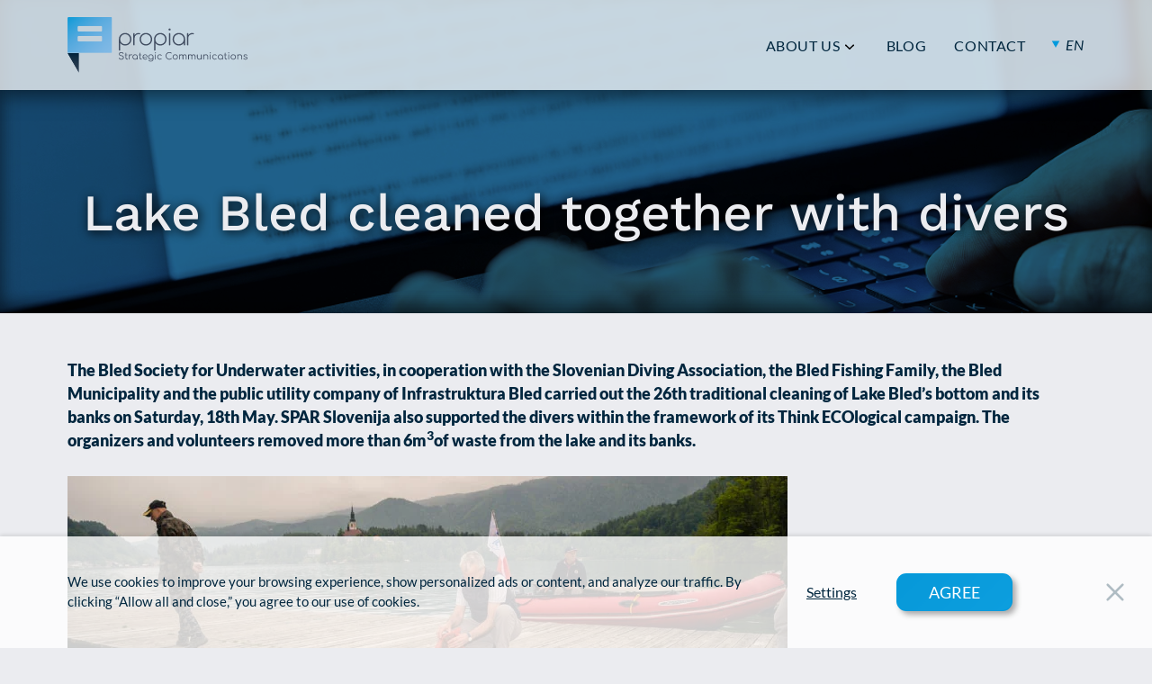

--- FILE ---
content_type: text/html
request_url: https://propiar.com/en/sports-leisure/lake-bled-cleaned-together-with-divers/
body_size: 7315
content:
<!DOCTYPE html>
<html lang="en" xml:lang="en" xmlns="http://www.w3.org/1999/xhtml">
<head>
<link rel="dns-prefetch" href="https://maps.googleapis.com"/>
<link rel="dns-prefetch" href="https://www.google.com"/>
<link rel="dns-prefetch" href="https://www.gstatic.com"/>
<meta http-equiv="content-type" content="text/html; charset=UTF-8"/>
<meta http-equiv="X-UA-Compatible" content="IE=edge"/>
<meta name="viewport" content="width=device-width, initial-scale=1, shrink-to-fit=no"/>
<meta name="format-detection" content="telephone=no"/>
<meta content="Propiar" name="application-name"/>
<meta content="Propiar" name="author"/>
<meta content="#000000" name="theme-color"/>
<meta content="#000000" name="msapplication-navbutton-color"/>
<meta content="#000000" name="msapplication-TileColor"/>
<meta content="black-translucent" name="apple-mobile-web-app-status-bar-style"/>
<meta content="Propiar" name="apple-mobile-web-app-capable"/>
<meta name='robots' content='index, follow, max-image-preview:large, max-snippet:-1, max-video-preview:-1'/>
<style>img:is([sizes="auto" i], [sizes^="auto," i]){contain-intrinsic-size:3000px 1500px}</style>
<title>Lake Bled cleaned together with divers - Propiar</title>
<link rel="canonical" href="https://propiar.com/en/sports-leisure/lake-bled-cleaned-together-with-divers/"/>
<meta property="og:locale" content="en_US"/>
<meta property="og:type" content="article"/>
<meta property="og:title" content="Lake Bled cleaned together with divers - Propiar"/>
<meta property="og:url" content="https://propiar.com/en/sports-leisure/lake-bled-cleaned-together-with-divers/"/>
<meta property="og:site_name" content="Propiar"/>
<meta property="article:publisher" content="https://www.facebook.com/propiarLjubljana"/>
<meta property="article:published_time" content="2019-06-10T22:00:00+00:00"/>
<meta property="og:image" content="https://propiar.com/wp-content/uploads/2019/06/brez-5.jpg"/>
<meta property="og:image:width" content="800"/>
<meta property="og:image:height" content="456"/>
<meta property="og:image:type" content="image/jpeg"/>
<meta name="author" content="propiar-admin"/>
<meta name="twitter:card" content="summary_large_image"/>
<meta name="twitter:creator" content="@Propiar"/>
<meta name="twitter:site" content="@Propiar"/>
<meta name="twitter:label1" content="Written by"/>
<meta name="twitter:data1" content="propiar-admin"/>
<script type="application/ld+json" class="yoast-schema-graph">{"@context":"https://schema.org","@graph":[{"@type":"Article","@id":"https://propiar.com/en/sports-leisure/lake-bled-cleaned-together-with-divers/#article","isPartOf":{"@id":"https://propiar.com/en/sports-leisure/lake-bled-cleaned-together-with-divers/"},"author":{"name":"propiar-admin","@id":"https://propiar.com/en/#/schema/person/5478c7e8b880cc3a387b31f2f4d7d066"},"headline":"Lake Bled cleaned together with divers","datePublished":"2019-06-10T22:00:00+00:00","mainEntityOfPage":{"@id":"https://propiar.com/en/sports-leisure/lake-bled-cleaned-together-with-divers/"},"wordCount":6,"commentCount":0,"publisher":{"@id":"https://propiar.com/en/#organization"},"image":{"@id":"https://propiar.com/en/sports-leisure/lake-bled-cleaned-together-with-divers/#primaryimage"},"thumbnailUrl":"https://propiar.com/wp-content/uploads/2019/06/brez-5.jpg","keywords":["cleaning campaign","divers","Lake Bled","SPAR","Think EKOlogical"],"articleSection":["Sports &amp; Leisure"],"inLanguage":"en-US","potentialAction":[{"@type":"CommentAction","name":"Comment","target":["https://propiar.com/en/sports-leisure/lake-bled-cleaned-together-with-divers/#respond"]}]},{"@type":"WebPage","@id":"https://propiar.com/en/sports-leisure/lake-bled-cleaned-together-with-divers/","url":"https://propiar.com/en/sports-leisure/lake-bled-cleaned-together-with-divers/","name":"Lake Bled cleaned together with divers - Propiar","isPartOf":{"@id":"https://propiar.com/en/#website"},"primaryImageOfPage":{"@id":"https://propiar.com/en/sports-leisure/lake-bled-cleaned-together-with-divers/#primaryimage"},"image":{"@id":"https://propiar.com/en/sports-leisure/lake-bled-cleaned-together-with-divers/#primaryimage"},"thumbnailUrl":"https://propiar.com/wp-content/uploads/2019/06/brez-5.jpg","datePublished":"2019-06-10T22:00:00+00:00","breadcrumb":{"@id":"https://propiar.com/en/sports-leisure/lake-bled-cleaned-together-with-divers/#breadcrumb"},"inLanguage":"en-US","potentialAction":[{"@type":"ReadAction","target":["https://propiar.com/en/sports-leisure/lake-bled-cleaned-together-with-divers/"]}]},{"@type":"ImageObject","inLanguage":"en-US","@id":"https://propiar.com/en/sports-leisure/lake-bled-cleaned-together-with-divers/#primaryimage","url":"https://propiar.com/wp-content/uploads/2019/06/brez-5.jpg","contentUrl":"https://propiar.com/wp-content/uploads/2019/06/brez-5.jpg","width":800,"height":456},{"@type":"BreadcrumbList","@id":"https://propiar.com/en/sports-leisure/lake-bled-cleaned-together-with-divers/#breadcrumb","itemListElement":[{"@type":"ListItem","position":1,"name":"Home","item":"https://propiar.com/en/"},{"@type":"ListItem","position":2,"name":"Lake Bled cleaned together with divers"}]},{"@type":"WebSite","@id":"https://propiar.com/en/#website","url":"https://propiar.com/en/","name":"Propiar","description":"","publisher":{"@id":"https://propiar.com/en/#organization"},"potentialAction":[{"@type":"SearchAction","target":{"@type":"EntryPoint","urlTemplate":"https://propiar.com/en/?s={search_term_string}"},"query-input":{"@type":"PropertyValueSpecification","valueRequired":true,"valueName":"search_term_string"}}],"inLanguage":"en-US"},{"@type":"Organization","@id":"https://propiar.com/en/#organization","name":"Propiar","url":"https://propiar.com/en/","logo":{"@type":"ImageObject","inLanguage":"en-US","@id":"https://propiar.com/en/#/schema/logo/image/","url":"https://propiar.com/wp-content/uploads/2019/12/cropped-propiar_WEB.jpg","contentUrl":"https://propiar.com/wp-content/uploads/2019/12/cropped-propiar_WEB.jpg","width":512,"height":512,"caption":"Propiar"},"image":{"@id":"https://propiar.com/en/#/schema/logo/image/"},"sameAs":["https://www.facebook.com/propiarLjubljana","https://x.com/Propiar"]},{"@type":"Person","@id":"https://propiar.com/en/#/schema/person/5478c7e8b880cc3a387b31f2f4d7d066","name":"propiar-admin","image":{"@type":"ImageObject","inLanguage":"en-US","@id":"https://propiar.com/en/#/schema/person/image/","url":"https://secure.gravatar.com/avatar/28e4d72cbb9f5033fa477633317e075ff939ac1b51a968b007b78dc0063ec0ab?s=96&d=mm&r=g","contentUrl":"https://secure.gravatar.com/avatar/28e4d72cbb9f5033fa477633317e075ff939ac1b51a968b007b78dc0063ec0ab?s=96&d=mm&r=g","caption":"propiar-admin"},"sameAs":["https://propiar.com"],"url":"https://propiar.com/en/author/propiar-admin/"}]}</script>
<link rel="alternate" type="application/rss+xml" title="Propiar &raquo; Lake Bled cleaned together with divers Comments Feed" href="https://propiar.com/en/sports-leisure/lake-bled-cleaned-together-with-divers/feed/"/>
<style id='filebird-block-filebird-gallery-style-inline-css'>ul.filebird-block-filebird-gallery{margin:auto!important;padding:0!important;width:100%}ul.filebird-block-filebird-gallery.layout-grid{display:grid;grid-gap:20px;align-items:stretch;grid-template-columns:repeat(var(--columns),1fr);justify-items:stretch}ul.filebird-block-filebird-gallery.layout-grid li img{border:1px solid #ccc;box-shadow:2px 2px 6px 0 rgba(0,0,0,.3);height:100%;max-width:100%;-o-object-fit:cover;object-fit:cover;width:100%}ul.filebird-block-filebird-gallery.layout-masonry{-moz-column-count:var(--columns);-moz-column-gap:var(--space);column-gap:var(--space);-moz-column-width:var(--min-width);columns:var(--min-width) var(--columns);display:block;overflow:auto}ul.filebird-block-filebird-gallery.layout-masonry li{margin-bottom:var(--space)}ul.filebird-block-filebird-gallery li{list-style:none}ul.filebird-block-filebird-gallery li figure{height:100%;margin:0;padding:0;position:relative;width:100%}ul.filebird-block-filebird-gallery li figure figcaption{background:linear-gradient(0deg,rgba(0,0,0,.7),rgba(0,0,0,.3) 70%,transparent);bottom:0;box-sizing:border-box;color:#fff;font-size:.8em;margin:0;max-height:100%;overflow:auto;padding:3em .77em .7em;position:absolute;text-align:center;width:100%;z-index:2}ul.filebird-block-filebird-gallery li figure figcaption a{color:inherit}</style>
<link rel="stylesheet" type="text/css" href="//propiar.com/wp-content/cache/wpfc-minified/otr6gj6/c4leu.css" media="all"/>
<style>img.lazyload,img.lazyloading{background-color:rgba(0,0,0,0);opacity:0.001;}
img.lazyload, img.lazyloaded{opacity:1;-webkit-transition:opacity 300ms;-moz-transition:opacity 300ms;-ms-transition:opacity 300ms;-o-transition:opacity 300ms;transition:opacity 300ms;}
iframe.lazyload, iframe.lazyloading{display:block;background-color:rgba(0,0,0,0);}</style><link rel="icon" href="https://propiar.com/wp-content/uploads/2019/12/cropped-propiar_WEB-32x32.jpg" sizes="32x32"/>
<link rel="icon" href="https://propiar.com/wp-content/uploads/2019/12/cropped-propiar_WEB-192x192.jpg" sizes="192x192"/>
<link rel="apple-touch-icon" href="https://propiar.com/wp-content/uploads/2019/12/cropped-propiar_WEB-180x180.jpg"/>
<meta name="msapplication-TileImage" content="https://propiar.com/wp-content/uploads/2019/12/cropped-propiar_WEB-270x270.jpg"/>
<script data-wpfc-render="false">var Wpfcll={s:[],osl:0,scroll:false,i:function(){Wpfcll.ss();window.addEventListener('load',function(){let observer=new MutationObserver(mutationRecords=>{Wpfcll.osl=Wpfcll.s.length;Wpfcll.ss();if(Wpfcll.s.length > Wpfcll.osl){Wpfcll.ls(false);}});observer.observe(document.getElementsByTagName("html")[0],{childList:true,attributes:true,subtree:true,attributeFilter:["src"],attributeOldValue:false,characterDataOldValue:false});Wpfcll.ls(true);});window.addEventListener('scroll',function(){Wpfcll.scroll=true;Wpfcll.ls(false);});window.addEventListener('resize',function(){Wpfcll.scroll=true;Wpfcll.ls(false);});window.addEventListener('click',function(){Wpfcll.scroll=true;Wpfcll.ls(false);});},c:function(e,pageload){var w=document.documentElement.clientHeight || body.clientHeight;var n=0;if(pageload){n=0;}else{n=(w > 800) ? 800:200;n=Wpfcll.scroll ? 800:n;}var er=e.getBoundingClientRect();var t=0;var p=e.parentNode ? e.parentNode:false;if(typeof p.getBoundingClientRect=="undefined"){var pr=false;}else{var pr=p.getBoundingClientRect();}if(er.x==0 && er.y==0){for(var i=0;i < 10;i++){if(p){if(pr.x==0 && pr.y==0){if(p.parentNode){p=p.parentNode;}if(typeof p.getBoundingClientRect=="undefined"){pr=false;}else{pr=p.getBoundingClientRect();}}else{t=pr.top;break;}}};}else{t=er.top;}if(w - t+n > 0){return true;}return false;},r:function(e,pageload){var s=this;var oc,ot;try{oc=e.getAttribute("data-wpfc-original-src");ot=e.getAttribute("data-wpfc-original-srcset");originalsizes=e.getAttribute("data-wpfc-original-sizes");if(s.c(e,pageload)){if(oc || ot){if(e.tagName=="DIV" || e.tagName=="A" || e.tagName=="SPAN"){e.style.backgroundImage="url("+oc+")";e.removeAttribute("data-wpfc-original-src");e.removeAttribute("data-wpfc-original-srcset");e.removeAttribute("onload");}else{if(oc){e.setAttribute('src',oc);}if(ot){e.setAttribute('srcset',ot);}if(originalsizes){e.setAttribute('sizes',originalsizes);}if(e.getAttribute("alt") && e.getAttribute("alt")=="blank"){e.removeAttribute("alt");}e.removeAttribute("data-wpfc-original-src");e.removeAttribute("data-wpfc-original-srcset");e.removeAttribute("data-wpfc-original-sizes");e.removeAttribute("onload");if(e.tagName=="IFRAME"){var y="https://www.youtube.com/embed/";if(navigator.userAgent.match(/\sEdge?\/\d/i)){e.setAttribute('src',e.getAttribute("src").replace(/.+\/templates\/youtube\.html\#/,y));}e.onload=function(){if(typeof window.jQuery !="undefined"){if(jQuery.fn.fitVids){jQuery(e).parent().fitVids({customSelector:"iframe[src]"});}}var s=e.getAttribute("src").match(/templates\/youtube\.html\#(.+)/);if(s){try{var i=e.contentDocument || e.contentWindow;if(i.location.href=="about:blank"){e.setAttribute('src',y+s[1]);}}catch(err){e.setAttribute('src',y+s[1]);}}}}}}else{if(e.tagName=="NOSCRIPT"){if(typeof window.jQuery !="undefined"){if(jQuery(e).attr("data-type")=="wpfc"){e.removeAttribute("data-type");jQuery(e).after(jQuery(e).text());}}}}}}catch(error){console.log(error);console.log("==>",e);}},ss:function(){var i=Array.prototype.slice.call(document.getElementsByTagName("img"));var f=Array.prototype.slice.call(document.getElementsByTagName("iframe"));var d=Array.prototype.slice.call(document.getElementsByTagName("div"));var a=Array.prototype.slice.call(document.getElementsByTagName("a"));var s=Array.prototype.slice.call(document.getElementsByTagName("span"));var n=Array.prototype.slice.call(document.getElementsByTagName("noscript"));this.s=i.concat(f).concat(d).concat(a).concat(s).concat(n);},ls:function(pageload){var s=this;[].forEach.call(s.s,function(e,index){s.r(e,pageload);});}};document.addEventListener('DOMContentLoaded',function(){wpfci();});function wpfci(){Wpfcll.i();}</script>
</head>
<body>
<noscript class="noscript">
<div data-component="mod-noscript" class="noscript__content">
<div class="editor-text">
<div data-component="mod-editor-text" class="editor-text"></div></div></div><style>.header-main{position:relative !important;}</style>
</noscript>
<header data-component="mod-site-header" class="header-main" id="header-main">
<div class="container">
<div class="header-main__inner">
<a data-component="at-link" class="mod-link : header-main__logo" href=https://propiar.com/en target="_self">
<img class="no-lazzy" src="https://propiar.com/wp-content/uploads/2025/09/Propiar-logo-ang-vecji.svg" alt="propiar-logo-ang-vecji"/>
</a>
<div class="header-main__menu-wrapper">
<button aria-expanded="false" class="mobile-hamburger : d-md-none" aria-label="">
<span class="bars" aria-hidden="true"></span>
<span class="bars" aria-hidden="true"></span>
<span class="bars" aria-hidden="true"></span>
</button>
<div data-component="mol-menu" class="menu">
<nav aria-label="Primary navigation">
<ul>
<li class="menu__item">
<a data-component="at-link" class="mod-link : menu__link : level-1 : menu__link--href" href=https://propiar.com/en/about-us/ target="_self">
ABOUT US
</a>
<button class="menu__arrow">
<span class="sr-only">Open submenu</span>
<i data-component="at-icon" class="icon : icon-chevron-down" style='--icon-color:#000;'></i>
</button>
<div class="menu__dropdown"> <ul> <li class="menu__item : level-2"> <a data-component="at-link" class="mod-link : menu__link : level-2 : text--16" href=https://propiar.com/en/references/ target="_self"> REFERENCES </a> </li> </ul></div></li>
<li class="menu__item"> <a data-component="at-link" class="mod-link : menu__link : level-1 : menu__link--href" href=https://propiar.com/en/blog/ target="_self"> BLOG </a>   </li>
<li class="menu__item"> <a data-component="at-link" class="mod-link : menu__link : level-1 : menu__link--href" href=https://propiar.com/en/contact/ target="_self"> CONTACT </a>   </li>
</ul>
</nav></div><div data-component="mol-language-switch" class="language-switch">
<div class="language-switch__link"><span>EN</span></div><button class="language-switch__arrow">
<i data-component="at-icon" class="icon : icon-dropdown-triangle"></i>
</button>
<div class="language-switch__dropdown"> <ul> <li class="language-switch__item"> <a data-component="at-link" class="mod-link : language-switch__link" href=https://propiar.com/ target="_self" tabindex=0> <span>SL</span> </a> </li> </ul></div></div></div></div></div></header>
<main class="page-template : ">
<section data-component="mod-hero-banner" class="sc-hero-banner : sc-general" tabindex="-1" role="contentinfo" id="single-page-hero-banner-0">
<div data-component="at-section-margin" class="section-margin">
<div data-component="at-margin" class="margin : margin--0"></div></div><div class="hero-banner">
<div class="hero-banner__img"> <img class="lazyload" src="[data-uri]" data-src="https://propiar.com/wp-content/uploads/2025/08/blogoslov-header.webp" alt="blogoslov-header"/></div><div class="container">
<div class="hero-banner__content">
<div data-component="at-title" class="title : title--h1"> <h1>Lake Bled cleaned together with divers</h1></div></div></div></div><div data-component="at-section-margin" class="section-margin">
<div data-component="at-margin" class="margin : margin--0"></div></div></section>
<section data-component="mod-text-module" class="sc-text-module : sc-general" tabindex="-1" role="contentinfo" id="text-module-0">
<div data-component="at-section-margin" class="section-margin">
<div data-component="at-margin" class="margin : margin--0"></div></div><div class="text-module">
<div class="container">
<div data-component="mod-editor-text" class="editor-text"> <p><strong>The Bled Society for Underwater activities, in cooperation with the Slovenian Diving Association, the Bled Fishing Family, the Bled Municipality and the public utility company of Infrastruktura Bled carried out the 26th traditional cleaning of Lake Bled&#8217;s bottom and its banks on Saturday, 18th May. SPAR Slovenija also supported the divers within the framework of its Think ECOlogical campaign. The organizers and volunteers removed more than 6m<sup>3</sup>of waste from the lake and its banks.</strong></p> <figure class="wp-block-image"><img fetchpriority="high" decoding="async" width="800" height="456" width="800" src="data:image/svg+xml,%3Csvg%20xmlns=%22http://www.w3.org/2000/svg%22%20viewBox=%220%200%20800%20456%22%3E%3C/svg%3E" data-src="https://propiar.com/wp-content/uploads/2019/06/notranja1.jpg" alt="" class="wp-image-3447 lazyload" data-srcset="https://propiar.com/wp-content/uploads/2019/06/notranja1.jpg 800w, https://propiar.com/wp-content/uploads/2019/06/notranja1-300x171.jpg 300w, https://propiar.com/wp-content/uploads/2019/06/notranja1-768x438.jpg 768w" sizes="(max-width: 800px) 100vw, 800px"/></figure> <p>In the 26th traditional cleaning the Lake Bled, the Slovenian Diving Association and the Bled Society for Underwater activitiesjoined forces with the Municipality of Bled, the Bled Fishing Family, Infrastruktura Bled, the fishermen, boat drivers, rescuers, environmentalists and local residents. More than 150 volunteers assisted in pulling 6 m<sup>3</sup>of waste out of Lake Bled.</p> <p>After the cleaning activity was finished, a traditional gathering picnic followed in the Castle bath with the campaign analysis and presentation of divers and other societies.</p> <p>Janez Andrejc, the president of the Bled Society for Underwater Activities, thanked all the participants after the activity and said: <em>“We have been executing this campaign for 26 years now and I am pleased that the number of participants is increasing by the year. We can do something good for the environment together and our efforts have been repaid again as there is less trash in the lake every year. Each successfully completed cleaning campaign represents a small victory with a great importance and we are pleased to be supported by Spar Slovenia.”</em></p> <figure class="wp-block-image"><img decoding="async" width="800" height="456" width="800" src="data:image/svg+xml,%3Csvg%20xmlns=%22http://www.w3.org/2000/svg%22%20viewBox=%220%200%20800%20456%22%3E%3C/svg%3E" data-src="https://propiar.com/wp-content/uploads/2019/06/notranja-5.jpg" alt="" class="wp-image-3446 lazyload" data-srcset="https://propiar.com/wp-content/uploads/2019/06/notranja-5.jpg 800w, https://propiar.com/wp-content/uploads/2019/06/notranja-5-300x171.jpg 300w, https://propiar.com/wp-content/uploads/2019/06/notranja-5-768x438.jpg 768w" sizes="(max-width: 800px) 100vw, 800px"/></figure> <p>Besides Lake Bled, SPAR Slovenia also cleaned the rivers of Drava, Mura, Ščavnica, Sava, Krka and Ljubljanica within the framework of its socially responsible Think ECOlogical  campaign, established as Spar&#8217;s commitment to ecological behaviour, reuse of shopping bags, lower consumption of light plastic bags and sustainable thinking.</p></div><div class="text-module__author : editor-text">Author: Julija Csipö</div></div></div><div data-component="at-section-margin" class="section-margin">
<div data-component="at-margin" class="margin : margin--0"></div></div></section>
</main>
<footer data-component="mod-footer" class="footer">
<div class="container">
<div class="footer-title">
<div data-component="at-title" class="title : title--h2"> <h2>CONTACT</h2></div></div><div class="footer-content">
<div class="footer-column">
<div data-component="mod-editor-text" class="editor-text"> <p><strong>Propiar d.o.o.</strong><br /> <a href="https://maps.app.goo.gl/Eqp3hnrfLRPM8dhy6" target="_blank" rel="noopener">Gruberjevo nabrežje 14</a><br /> 1000 Ljubljana<br /> Slovenia</p></div></div><div class="footer-column">
<div data-component="mod-editor-text" class="editor-text"> <p><a href="tel:+386 30 601 666" target="_blank" rel="noopener">+386 30 601 666</a><br /> <a href="mailto:propiar@propiar.com" target="_blank" rel="noopener">propiar@propiar.com</a></p></div></div><div class="footer-column">
<div class="footer-socials"> <a href="https://www.facebook.com/propiarLjubljana" class="footer-social"> <i data-component="at-icon" class="icon : icon-facebook"></i> </a> <a href="https://www.instagram.com/propiar_agency/" class="footer-social"> <i data-component="at-icon" class="icon : icon-instagram"></i> </a> <a href="https://twitter.com/Propiar" class="footer-social"> <i data-component="at-icon" class="icon : icon-twitter"></i> </a> <a href="https://www.linkedin.com/company/5302814/" class="footer-social"> <i data-component="at-icon" class="icon : icon-facebook"></i> </a></div></div></div><div class="footer-bottom">
<div class="footer-copyright"><strong>© 2025 Propiar</strong>. All rights reserved.</div><div class="footer-bottom__links"> <a href="https://propiar.com/en/privacy-policy/" class="footer-bottom__link"> Privacy policy </a> <a href="https://propiar.com/en/cookies/" class="footer-bottom__link"> Cookies </a></div></div></div></footer>
<div class="advance-cookie-banner" data-cookie-active-for="365">
<div class="advance-cookie-banner__bar">
<div class="container">
<div class="advance-cookie-banner__inner">
<div class="advance-cookie-banner__left">
<div class="flex max-w-full flex-col grow">
<div class="min-h-8 text-message relative flex w-full flex-col items-end gap-2 text-start break-words whitespace-normal [.text-message+&amp;]:mt-5" dir="auto" data-message-author-role="assistant" data-message-id="5796439e-e71b-4b48-bce6-c80ed4629915" data-message-model-slug="gpt-5">
<div class="flex w-full flex-col gap-1 empty:hidden first:pt-[3px]">
<div class="markdown prose dark:prose-invert w-full break-words light markdown-new-styling"> <p data-start="0" data-end="178" data-is-last-node="" data-is-only-node="">We use cookies to improve your browsing experience, show personalized ads or content, and analyze our traffic. By clicking &#8220;Allow all and close,&#8221; you agree to our use of cookies.</p></div></div></div></div></div><div class="advance-cookie-banner__button"> <button class="btn--cookie-setting">Settings</button> <button class="btn--accept-cookie : btn : btn--secondary : btn--small"> <span class="btn__text">Agree</span> </button></div></div></div><button type="button" class="advance-cookie-banner__close : d-flex-cc" aria-label="Close Button">
<i data-component="at-icon" class="icon : icon-close"></i>
</button></div><div class="advance-cookie-banner__modal">
<div class="advance-cookie-banner__modal-body">
<button type="button" class="advance-cookie-banner__modal-close" aria-label="Close Modal">
<i data-component="at-icon" class="icon : icon-close"></i>
</button>
<div class="advance-cookie-banner__modal-header : text--18 : text--md"> <h2>Cookie settings</h2></div><div class="advance-cookie-banner__modal-content">
<div data-component="mod-editor-text" class="editor-text"> <p data-start="0" data-end="14">Your Privacy</p> <p data-start="16" data-end="631" data-is-last-node="" data-is-only-node="">When you visit any website, it may store or retrieve information on your browser, mostly in the form of cookies. This information may relate to you, your preferences, your device, or help ensure that the website works as you expect it to. The information usually does not directly identify you, but it can provide you with a more personalized web experience. You may choose to reject certain types of cookies. Click on the different category names to learn more and change the default settings. Blocking certain types of cookies may affect your experience of the site and the services we can offer. More information</p></div><div class="advance-cookie-banner__modal-item is-necessary">
<div class="advance-cookie-banner__modal-cookie-title"> <strong>Essential cookies</strong></div><div class="advance-cookie-banner__modal-cookie-text">These cookies are essential for the operation of the website and cannot be disabled in our systems. They are usually set only in response to actions you take that amount to a request for services, such as setting your privacy preferences, logging in, or filling out forms. You can set your browser to block these cookies or to alert you about them. However, in that case, some parts of the website will not function properly.</div><div class="advance-cookie-banner__modal-active-label">Always active</div><div data-component="at-toggle" class="mod-toggle"> <input type="checkbox" id="cookie_0" class="mod-toggle__input" data-cookie="necessary_cookie" /> <label class="mod-toggle__label" for="cookie_0" name="cookie_0"><span class="mod-toggle__switch"></span></label></div></div></div><div class="advance-cookie-banner__modal-footer"> <button class="btn : btn--secondary : btn--small : btn--confirm-choice"> <span class="btn__text">Confirm my choices</span> </button> <button class="btn : btn--secondary : btn--small : btn--accept-all"> <span class="btn__text">ALLOW ALL AND CLOSE</span> </button></div></div><div class="advance-cookie-banner__modal-overlay"></div></div></div><script id="vendor_js-js-extra">var localData={"siteURL":"https:\/\/propiar.com\/wp-admin\/admin-ajax.php","apiURL":"https:\/\/propiar.com\/en\/ajax-api\/","id":"7223","lang":"en","captchaSiteKey":""};</script>
<script type="speculationrules">{"prefetch":[{"source":"document","where":{"and":[{"href_matches":"\/*"},{"not":{"href_matches":["\/wp-*.php","\/wp-admin\/*","\/wp-content\/uploads\/*","\/wp-content\/*","\/wp-content\/plugins\/*","\/wp-content\/themes\/propiar-prenova\/*","\/*\\?(.+)"]}},{"not":{"selector_matches":"a[rel~=\"nofollow\"]"}},{"not":{"selector_matches":".no-prefetch, .no-prefetch a"}}]},"eagerness":"conservative"}]}</script>
<script id="pll_cookie_script-js-after">(function(){
var expirationDate=new Date();
expirationDate.setTime(expirationDate.getTime() + 31536000 * 1000);
document.cookie="pll_language=en; expires=" + expirationDate.toUTCString() + "; path=/; secure; SameSite=Lax";
}());</script>
<script src='//propiar.com/wp-content/cache/wpfc-minified/8u4mu794/c4leu.js'></script>
<script src="//propiar.com/wp-content/cache/wpfc-minified/6zpgln6f/c4leu.js" id="bundle_js-js"></script>
<script id="lazysizes-js-before">window.lazySizesConfig=window.lazySizesConfig||{};</script>
<script defer src='//propiar.com/wp-content/cache/wpfc-minified/2ok22j9i/c4leu.js'></script>
</body>
</html><!-- WP Fastest Cache file was created in 2.897 seconds, on 06/10/2025 @ 08:47 -->

--- FILE ---
content_type: text/css
request_url: https://propiar.com/wp-content/cache/wpfc-minified/otr6gj6/c4leu.css
body_size: 31495
content:
@charset "UTF-8";
.stretched-link::before{content:"";display:block;position:absolute;width:100%;height:100%;left:0;top:0;pointer-events:none;}
button{background:transparent;border:0;border-radius:0;box-shadow:none;padding:0;font-size:inherit;line-height:inherit;font-weight:inherit;color:inherit;font-family:inherit;}
.bg-image img, .covered, .cover-bg{height:100%;left:0;position:absolute;width:100%;top:0;pointer-events:none;}
.covered-pointer{height:100%;left:0;position:absolute;width:100%;top:0;}
.d-flex-cc, .d-flex-center-center{display:flex;align-items:center;justify-content:center;}
body{font-size:18px;line-height:1.45;}
@media only screen and (max-width: 767px) {
body{font-size:16px;}
}
.text--28{font-size:28px;line-height:1.39;}
@media only screen and (max-width: 767px) {
.text--28{font-size:20px;line-height:1.5;}
}
.text--24{font-size:24px;line-height:1.5;}
@media only screen and (max-width: 767px) {
.text--24{font-size:18px;line-height:1.83;}
}
.text--20{font-size:20px;line-height:1.6;}
@media only screen and (max-width: 767px) {
.text--20{font-size:18px;}
}
.text--18{font-size:18px;line-height:1.8;}
@media only screen and (max-width: 767px) {
.text--18{font-size:16px;}
}
.text--16{font-size:16px;line-height:1.5;}
.text--14{font-size:14px;line-height:1.79;}
.text--12{font-size:12px;}
a:focus-visible, button:focus-visible, .btn:focus-visible, .focus-visible:focus-visible, .focus-within:focus-visible{outline-color:var(--color-focus);outline-style:solid;outline-offset:0;outline-width:2.5px;transition:outline-offset 0.2s linear;}
.text *,
.title *,
.title-main *{color:inherit;font-size:inherit;font-weight:inherit;letter-spacing:inherit;line-height:inherit;text-transform:inherit;text-align:inherit;font-style:inherit;font-family:inherit;}:root{--color-white:#fff;--color-black:#000;--color-grey:#808080;--color-grey-dark:#696969;--color-grey-light:#c1c1c1;--color-purple:#7464ac;--color-orange:#f89c4f;--color-green:#24a148;--color-primary:#c53319;--color-secondary:#deb887;--color-success:#28a745;--color-danger:#c82333;--color-warning:#ffc107;--color-info:#17a2b8;--color-alert-primary:#cce5ff;--color-alert-secondary:#e2e3e5;--color-alert-success:#d4edda;--color-alert-danger:#f8d7da;--color-alert-warning:#fff3cd;--color-focus:#6495ed;--color-validation-failed:#ff3b30;--color-primary-light:rgba(197, 51, 25, 0.5);--color-border:rgba(8, 28, 47, 0.2);--font-primary:Lato, sans-serif;}
*,
*::before,
*::after{box-sizing:border-box;}
html{font-family:sans-serif;line-height:1.15;-webkit-text-size-adjust:100%;-webkit-tap-highlight-color:rgba(0, 0, 0, 0);}
article, aside, figcaption, figure, footer, header, hgroup, main, nav, section{display:block;}
body{margin:0;text-align:left;}
[tabindex="-1"]:focus{outline:0 !important;}
hr{box-sizing:content-box;height:0;overflow:visible;}
h1, h2, h3, h4, h5, h6 {
margin-top: 0;
margin-bottom: 1rem;
} p{margin-top:0;margin-bottom:1rem;}
abbr[title],
abbr[data-original-title]{text-decoration:underline;cursor:help;border-bottom:0;text-decoration-skip-ink:none;}
address{margin-bottom:1rem;font-style:normal;line-height:inherit;}
ol, ul, dl{margin-top:0;margin-bottom:1rem;}
ol ol, ul ul, ol ul, ul ol{margin-bottom:0;}
dt{font-weight:700;}
dd{margin-bottom:0.5rem;margin-left:0;}
blockquote{margin:0 0 1rem;}
b, strong{font-weight:700;}
small{font-size:80%;}
sub, sup{position:relative;font-size:75%;line-height:0;vertical-align:baseline;}
sub{bottom:-0.25em;}
sup {
top: -0.5em;
} a{text-decoration:none;background-color:transparent;}
a:hover, a:focus{text-decoration:none;}
a:not([href]):not([tabindex]){text-decoration:none;}
a:not([href]):not([tabindex]):hover, a:not([href]):not([tabindex]):focus{text-decoration:none;}
a:not([href]):not([tabindex]):focus{outline:0;}
pre, code, kbd, samp{font-family:monospace;font-size:1em;}
pre{margin-top:0;margin-bottom:1rem;overflow:auto;}
figure{margin:0 0 1rem;}
img{vertical-align:middle;border-style:none;}
svg{overflow:hidden;vertical-align:middle;}
table{border-collapse:collapse;}
caption{padding-top:8px;padding-bottom:8px;text-align:left;caption-side:bottom;}
th{text-align:inherit;}
label{display:inline-block;margin-bottom:1rem;}
button{border-radius:0;text-transform:none;cursor:pointer;-webkit-appearance:button;}
input, select, optgroup, textarea{margin:0;font-family:inherit;font-size:inherit;line-height:inherit;}
select{word-wrap:normal;text-transform:none;}
input{overflow:visible;}
[type=button],
[type=reset],
[type=submit]{-webkit-appearance:button;}
button::-moz-focus-inner, [type=button]::-moz-focus-inner,
[type=reset]::-moz-focus-inner,
[type=submit]::-moz-focus-inner{padding:0;border-style:none;}
input[type=radio],
input[type=checkbox]{box-sizing:border-box;padding:0;}
input[type=date],
input[type=time],
input[type=datetime-local],
input[type=month]{-webkit-appearance:listbox;}
textarea{overflow:auto;resize:vertical;}
fieldset{min-width:0;padding:0;margin:0;border:0;}
legend{display:block;width:100%;max-width:100%;padding:0;margin-bottom:0.5rem;font-size:1.5rem;line-height:inherit;color:inherit;white-space:normal;}
progress{vertical-align:baseline;}
[type=number]::-webkit-inner-spin-button,
[type=number]::-webkit-outer-spin-button{height:auto;}
[type=search]{outline-offset:-2px;-webkit-appearance:none;}
[type=search]::-webkit-search-decoration{-webkit-appearance:none;}::-webkit-file-upload-button{font:inherit;-webkit-appearance:button;}
output{display:inline-block;}
summary{display:list-item;cursor:pointer;}
template{display:none;}
[hidden]{display:none !important;}
@media(min-width:320px){
.text-xs-center{text-align:center;}
.text-xs-left{text-align:left;}
.text-xs-right{text-align:right;}
.d-xs-none{display:none !important;}
.d-xs-inline-block{display:inline-block !important;}
.d-xs-block{display:block !important;}
.d-xs-flex{display:flex !important;}
.d-xs-inline-flex{display:inline-flex !important;}
}
@media(min-width:768px){
.text-sm-center{text-align:center;}
.text-sm-left{text-align:left;}
.text-sm-right{text-align:right;}
.d-sm-none{display:none !important;}
.d-sm-inline-block{display:inline-block !important;}
.d-sm-block{display:block !important;}
.d-sm-flex{display:flex !important;}
.d-sm-inline-flex{display:inline-flex !important;}
}
@media(min-width:1023px){
.text-md-center{text-align:center;}
.text-md-left{text-align:left;}
.text-md-right{text-align:right;}
.d-md-none{display:none !important;}
.d-md-inline-block{display:inline-block !important;}
.d-md-block{display:block !important;}
.d-md-flex{display:flex !important;}
.d-md-inline-flex{display:inline-flex !important;}
}
@media(min-width:1201px){
.text-lg-center{text-align:center;}
.text-lg-left{text-align:left;}
.text-lg-right{text-align:right;}
.d-lg-none{display:none !important;}
.d-lg-inline-block{display:inline-block !important;}
.d-lg-block{display:block !important;}
.d-lg-flex{display:flex !important;}
.d-lg-inline-flex{display:inline-flex !important;}
}
@media(min-width:1600px){
.text-xl-center{text-align:center;}
.text-xl-left{text-align:left;}
.text-xl-right{text-align:right;}
.d-xl-none{display:none !important;}
.d-xl-inline-block{display:inline-block !important;}
.d-xl-block{display:block !important;}
.d-xl-flex{display:flex !important;}
.d-xl-inline-flex{display:inline-flex !important;}
}
.container-fluid{margin-right:auto;margin-left:auto;padding-right:2rem;padding-left:2rem;}
.container{display:block;margin:0 auto;max-width:calc(100% - 48px);padding:0;width:100%;}
.row{box-sizing:border-box;display:-ms-flexbox;display:-webkit-box;display:flex;-ms-flex:0 1 auto;-webkit-box-flex:0;flex:0 1 auto;-ms-flex-direction:row;-webkit-box-orient:horizontal;-webkit-box-direction:normal;flex-direction:row;-ms-flex-wrap:wrap;flex-wrap:wrap;margin-left:-12px;margin-right:-12px;}
.row.reverse{-ms-flex-direction:row-reverse;-webkit-box-orient:horizontal;-webkit-box-direction:reverse;flex-direction:row-reverse;}
.col.reverse{-ms-flex-direction:column-reverse;-webkit-box-orient:vertical;-webkit-box-direction:reverse;flex-direction:column-reverse;}
.col-xs, .col-xs-1, .col-xs-2, .col-xs-3, .col-xs-4, .col-xs-5, .col-xs-6, .col-xs-7, .col-xs-8, .col-xs-9, .col-xs-10, .col-xs-11, .col-xs-12{box-sizing:border-box;-ms-flex:0 0 auto;-webkit-box-flex:0;flex:0 0 auto;}
[class*=col-]{padding-left:12px;padding-right:12px;}
.col-xs{-webkit-flex-grow:1;-ms-flex-positive:1;-webkit-box-flex:1;flex-grow:1;-ms-flex-preferred-size:0;flex-basis:0;max-width:100%;}
.col-xs-1{-ms-flex-preferred-size:8.333%;flex-basis:8.333%;max-width:8.333%;}
.col-xs-2{-ms-flex-preferred-size:16.666667%;flex-basis:16.666667%;max-width:16.666667%;}
.col-xs-3{-ms-flex-preferred-size:25%;flex-basis:25%;max-width:25%;}
.col-xs-4{-ms-flex-preferred-size:33.333%;flex-basis:33.333%;max-width:33.333%;}
.col-xs-5{-ms-flex-preferred-size:41.667%;flex-basis:41.667%;max-width:41.667%;}
.col-xs-6{-ms-flex-preferred-size:50%;flex-basis:50%;max-width:50%;}
.col-xs-7{-ms-flex-preferred-size:58.333%;flex-basis:58.333%;max-width:58.333%;}
.col-xs-8{-ms-flex-preferred-size:66.667%;flex-basis:66.667%;max-width:66.667%;}
.col-xs-9{-ms-flex-preferred-size:75%;flex-basis:75%;max-width:75%;}
.col-xs-10{-ms-flex-preferred-size:83.333%;flex-basis:83.333%;max-width:83.333%;}
.col-xs-11{-ms-flex-preferred-size:91.667%;flex-basis:91.667%;max-width:91.667%;}
.col-xs-12{-ms-flex-preferred-size:100%;flex-basis:100%;max-width:100%;}
.col-xs-offset-1{margin-left:8.333%;}
.col-xs-offset-2{margin-left:16.666667%;}
.col-xs-offset-3{margin-left:25%;}
.col-xs-offset-4{margin-left:33.333%;}
.col-xs-offset-5{margin-left:41.667%;}
.col-xs-offset-6{margin-left:50%;}
.col-xs-offset-7{margin-left:58.333%;}
.col-xs-offset-8{margin-left:66.667%;}
.col-xs-offset-9{margin-left:75%;}
.col-xs-offset-10{margin-left:83.333%;}
.col-xs-offset-11{margin-left:91.667%;}
.start-xs{-ms-flex-pack:start;-webkit-box-pack:start;justify-content:flex-start;text-align:start;}
.center-xs{-ms-flex-pack:center;-webkit-box-pack:center;justify-content:center;}
.end-xs{-ms-flex-pack:end;-webkit-box-pack:end;justify-content:flex-end;text-align:end;}
.top-xs{-ms-flex-align:start;-webkit-box-align:start;align-items:flex-start;}
.middle-xs{-ms-flex-align:center;-webkit-box-align:center;align-items:center;}
.bottom-xs{-ms-flex-align:end;-webkit-box-align:end;align-items:flex-end;}
.around-xs{-ms-flex-pack:distribute;justify-content:space-around;}
.between-xs{-ms-flex-pack:justify;-webkit-box-pack:justify;justify-content:space-between;}
.first-xs{-ms-flex-order:-1;-webkit-box-ordinal-group:0;order:-1;}
.last-xs{-ms-flex-order:1;-webkit-box-ordinal-group:2;order:1;}
@media only screen and (min-width: 768px) {
.row{margin-left:-12px;margin-right:-12px;}
.container{max-width:calc(100% - 48px);}
.col-sm, .col-sm-1, .col-sm-2, .col-sm-3, .col-sm-4, .col-sm-5, .col-sm-6, .col-sm-7, .col-sm-8, .col-sm-9, .col-sm-10, .col-sm-11, .col-sm-12{box-sizing:border-box;-ms-flex:0 0 auto;-webkit-box-flex:0;flex:0 0 auto;}
[class*=col-]{padding-left:12px;padding-right:12px;}
.col-sm{-webkit-flex-grow:1;-ms-flex-positive:1;-webkit-box-flex:1;flex-grow:1;-ms-flex-preferred-size:0;flex-basis:0;max-width:100%;}
.col-sm-1{-ms-flex-preferred-size:8.333%;flex-basis:8.333%;max-width:8.333%;}
.col-sm-2{-ms-flex-preferred-size:16.666667%;flex-basis:16.666667%;max-width:16.666667%;}
.col-sm-3{-ms-flex-preferred-size:25%;flex-basis:25%;max-width:25%;}
.col-sm-4{-ms-flex-preferred-size:33.333%;flex-basis:33.333%;max-width:33.333%;}
.col-sm-5{-ms-flex-preferred-size:41.667%;flex-basis:41.667%;max-width:41.667%;}
.col-sm-6{-ms-flex-preferred-size:50%;flex-basis:50%;max-width:50%;}
.col-sm-7{-ms-flex-preferred-size:58.333%;flex-basis:58.333%;max-width:58.333%;}
.col-sm-8{-ms-flex-preferred-size:66.667%;flex-basis:66.667%;max-width:66.667%;}
.col-sm-9{-ms-flex-preferred-size:75%;flex-basis:75%;max-width:75%;}
.col-sm-10{-ms-flex-preferred-size:83.333%;flex-basis:83.333%;max-width:83.333%;}
.col-sm-11{-ms-flex-preferred-size:91.667%;flex-basis:91.667%;max-width:91.667%;}
.col-sm-12{-ms-flex-preferred-size:100%;flex-basis:100%;max-width:100%;}
.col-sm-offset-0{margin-left:0;}
.col-sm-offset-1{margin-left:8.333%;}
.col-sm-offset-2{margin-left:16.666667%;}
.col-sm-offset-3{margin-left:25%;}
.col-sm-offset-4{margin-left:33.333%;}
.col-sm-offset-5{margin-left:41.667%;}
.col-sm-offset-6{margin-left:50%;}
.col-sm-offset-7{margin-left:58.333%;}
.col-sm-offset-8{margin-left:66.667%;}
.col-sm-offset-9{margin-left:75%;}
.col-sm-offset-10{margin-left:83.333%;}
.col-sm-offset-11{margin-left:91.667%;}
.start-sm{-ms-flex-pack:start;-webkit-box-pack:start;justify-content:flex-start;text-align:start;}
.center-sm{-ms-flex-pack:center;-webkit-box-pack:center;justify-content:center;}
.end-sm{-ms-flex-pack:end;-webkit-box-pack:end;justify-content:flex-end;text-align:end;}
.top-sm{-ms-flex-align:start;-webkit-box-align:start;align-items:flex-start;}
.middle-sm{-ms-flex-align:center;-webkit-box-align:center;align-items:center;}
.bottom-sm{-ms-flex-align:end;-webkit-box-align:end;align-items:flex-end;}
.around-sm{-ms-flex-pack:distribute;justify-content:space-around;}
.between-sm{-ms-flex-pack:justify;-webkit-box-pack:justify;justify-content:space-between;}
.first-sm{-ms-flex-order:-1;-webkit-box-ordinal-group:0;order:-1;}
.last-sm{-ms-flex-order:1;-webkit-box-ordinal-group:2;order:1;}
}
@media only screen and (min-width: 1023px) {
.row{margin-left:-15px;margin-right:-15px;}
.container{max-width:990px;padding-left:15px;padding-right:15px;}
.col-md, .col-md-1, .col-md-2, .col-md-3, .col-md-4, .col-md-5, .col-md-6, .col-md-7, .col-md-8, .col-md-9, .col-md-10, .col-md-11, .col-md-12{box-sizing:border-box;-ms-flex:0 0 auto;-webkit-box-flex:0;flex:0 0 auto;}
[class*=col-]{padding-left:15px;padding-right:15px;}
.col-md{-webkit-flex-grow:1;-ms-flex-positive:1;-webkit-box-flex:1;flex-grow:1;-ms-flex-preferred-size:0;flex-basis:0;max-width:100%;}
.col-md-1{-ms-flex-preferred-size:8.333%;flex-basis:8.333%;max-width:8.333%;}
.col-md-2{-ms-flex-preferred-size:16.666667%;flex-basis:16.666667%;max-width:16.666667%;}
.col-md-3{-ms-flex-preferred-size:25%;flex-basis:25%;max-width:25%;}
.col-md-4{-ms-flex-preferred-size:33.333%;flex-basis:33.333%;max-width:33.333%;}
.col-md-5{-ms-flex-preferred-size:41.667%;flex-basis:41.667%;max-width:41.667%;}
.col-md-6{-ms-flex-preferred-size:50%;flex-basis:50%;max-width:50%;}
.col-md-7{-ms-flex-preferred-size:58.333%;flex-basis:58.333%;max-width:58.333%;}
.col-md-8{-ms-flex-preferred-size:66.667%;flex-basis:66.667%;max-width:66.667%;}
.col-md-9{-ms-flex-preferred-size:75%;flex-basis:75%;max-width:75%;}
.col-md-10{-ms-flex-preferred-size:83.333%;flex-basis:83.333%;max-width:83.333%;}
.col-md-11{-ms-flex-preferred-size:91.667%;flex-basis:91.667%;max-width:91.667%;}
.col-md-12{-ms-flex-preferred-size:100%;flex-basis:100%;max-width:100%;}
.col-md-offset-0{margin-left:0;}
.col-md-offset-1{margin-left:8.333%;}
.col-md-offset-2{margin-left:16.666667%;}
.col-md-offset-3{margin-left:25%;}
.col-md-offset-4{margin-left:33.333%;}
.col-md-offset-5{margin-left:41.667%;}
.col-md-offset-6{margin-left:50%;}
.col-md-offset-7{margin-left:58.333%;}
.col-md-offset-8{margin-left:66.667%;}
.col-md-offset-9{margin-left:75%;}
.col-md-offset-10{margin-left:83.333%;}
.col-md-offset-11{margin-left:91.667%;}
.start-md{-ms-flex-pack:start;-webkit-box-pack:start;justify-content:flex-start;text-align:start;}
.center-md{-ms-flex-pack:center;-webkit-box-pack:center;justify-content:center;}
.end-md{-ms-flex-pack:end;-webkit-box-pack:end;justify-content:flex-end;text-align:end;}
.top-md{-ms-flex-align:start;-webkit-box-align:start;align-items:flex-start;}
.middle-md{-ms-flex-align:center;-webkit-box-align:center;align-items:center;}
.bottom-md{-ms-flex-align:end;-webkit-box-align:end;align-items:flex-end;}
.around-md{-ms-flex-pack:distribute;justify-content:space-around;}
.between-md{-ms-flex-pack:justify;-webkit-box-pack:justify;justify-content:space-between;}
.first-md{-ms-flex-order:-1;-webkit-box-ordinal-group:0;order:-1;}
.last-md{-ms-flex-order:1;-webkit-box-ordinal-group:2;order:1;}
}
@media only screen and (min-width: 1201px) {
.row{margin-left:-15px;margin-right:-15px;}
.container{max-width:1160px;padding-left:15px;padding-right:15px;}
.col-lg, .col-lg-1, .col-lg-2, .col-lg-3, .col-lg-4, .col-lg-5, .col-lg-6, .col-lg-7, .col-lg-8, .col-lg-9, .col-lg-10, .col-lg-11, .col-lg-12{box-sizing:border-box;-ms-flex:0 0 auto;-webkit-box-flex:0;flex:0 0 auto;}
[class*=col-]{padding-left:15px;padding-right:15px;}
.col-lg{-webkit-flex-grow:1;-ms-flex-positive:1;-webkit-box-flex:1;flex-grow:1;-ms-flex-preferred-size:0;flex-basis:0;max-width:100%;}
.col-lg-1{-ms-flex-preferred-size:8.333%;flex-basis:8.333%;max-width:8.333%;}
.col-lg-2{-ms-flex-preferred-size:16.666667%;flex-basis:16.666667%;max-width:16.666667%;}
.col-lg-3{-ms-flex-preferred-size:25%;flex-basis:25%;max-width:25%;}
.col-lg-4{-ms-flex-preferred-size:33.333%;flex-basis:33.333%;max-width:33.333%;}
.col-lg-5{-ms-flex-preferred-size:41.667%;flex-basis:41.667%;max-width:41.667%;}
.col-lg-6{-ms-flex-preferred-size:50%;flex-basis:50%;max-width:50%;}
.col-lg-7{-ms-flex-preferred-size:58.333%;flex-basis:58.333%;max-width:58.333%;}
.col-lg-8{-ms-flex-preferred-size:66.667%;flex-basis:66.667%;max-width:66.667%;}
.col-lg-9{-ms-flex-preferred-size:75%;flex-basis:75%;max-width:75%;}
.col-lg-10{-ms-flex-preferred-size:83.333%;flex-basis:83.333%;max-width:83.333%;}
.col-lg-11{-ms-flex-preferred-size:91.667%;flex-basis:91.667%;max-width:91.667%;}
.col-lg-12{-ms-flex-preferred-size:100%;flex-basis:100%;max-width:100%;}
.col-lg-offset-0{margin-left:0;}
.col-lg-offset-1{margin-left:8.333%;}
.col-lg-offset-2{margin-left:16.666667%;}
.col-lg-offset-3{margin-left:25%;}
.col-lg-offset-4{margin-left:33.333%;}
.col-lg-offset-5{margin-left:41.667%;}
.col-lg-offset-6{margin-left:50%;}
.col-lg-offset-7{margin-left:58.333%;}
.col-lg-offset-8{margin-left:66.667%;}
.col-lg-offset-9{margin-left:75%;}
.col-lg-offset-10{margin-left:83.333%;}
.col-lg-offset-11{margin-left:91.667%;}
.start-lg{-ms-flex-pack:start;-webkit-box-pack:start;justify-content:flex-start;text-align:start;}
.center-lg{-ms-flex-pack:center;-webkit-box-pack:center;justify-content:center;}
.end-lg{-ms-flex-pack:end;-webkit-box-pack:end;justify-content:flex-end;text-align:end;}
.top-lg{-ms-flex-align:start;-webkit-box-align:start;align-items:flex-start;}
.middle-lg{-ms-flex-align:center;-webkit-box-align:center;align-items:center;}
.bottom-lg{-ms-flex-align:end;-webkit-box-align:end;align-items:flex-end;}
.around-lg{-ms-flex-pack:distribute;justify-content:space-around;}
.between-lg{-ms-flex-pack:justify;-webkit-box-pack:justify;justify-content:space-between;}
.first-lg{-ms-flex-order:-1;-webkit-box-ordinal-group:0;order:-1;}
.last-lg{-ms-flex-order:1;-webkit-box-ordinal-group:2;order:1;}
}
@media only screen and (min-width: 1601px) {
.row{margin-left:-20px;margin-right:-20px;}
.container{max-width:1160px;padding-left:20px;padding-right:20px;}
.col-xl, .col-xl-1, .col-xl-2, .col-xl-3, .col-xl-4, .col-xl-5, .col-xl-6, .col-xl-7, .col-xl-8, .col-xl-9, .col-xl-10, .col-xl-11, .col-xl-12{box-sizing:border-box;-ms-flex:0 0 auto;-webkit-box-flex:0;flex:0 0 auto;}
[class*=col-]{padding-left:20px;padding-right:20px;}
.col-xl{-webkit-flex-grow:1;-ms-flex-positive:1;-webkit-box-flex:1;flex-grow:1;-ms-flex-preferred-size:0;flex-basis:0;max-width:100%;}
.col-xl-1{-ms-flex-preferred-size:8.333%;flex-basis:8.333%;max-width:8.333%;}
.col-xl-2{-ms-flex-preferred-size:16.666667%;flex-basis:16.666667%;max-width:16.666667%;}
.col-xl-3{-ms-flex-preferred-size:25%;flex-basis:25%;max-width:25%;}
.col-xl-4{-ms-flex-preferred-size:33.333%;flex-basis:33.333%;max-width:33.333%;}
.col-xl-5{-ms-flex-preferred-size:41.667%;flex-basis:41.667%;max-width:41.667%;}
.col-xl-6{-ms-flex-preferred-size:50%;flex-basis:50%;max-width:50%;}
.col-xl-7{-ms-flex-preferred-size:58.333%;flex-basis:58.333%;max-width:58.333%;}
.col-xl-8{-ms-flex-preferred-size:66.667%;flex-basis:66.667%;max-width:66.667%;}
.col-xl-9{-ms-flex-preferred-size:75%;flex-basis:75%;max-width:75%;}
.col-xl-10{-ms-flex-preferred-size:83.333%;flex-basis:83.333%;max-width:83.333%;}
.col-xl-11{-ms-flex-preferred-size:91.667%;flex-basis:91.667%;max-width:91.667%;}
.col-xl-12{-ms-flex-preferred-size:100%;flex-basis:100%;max-width:100%;}
.col-xl-offset-0{margin-left:0;}
.col-xl-offset-1{margin-left:8.333%;}
.col-xl-offset-2{margin-left:16.666667%;}
.col-xl-offset-3{margin-left:25%;}
.col-xl-offset-4{margin-left:33.333%;}
.col-xl-offset-5{margin-left:41.667%;}
.col-xl-offset-6{margin-left:50%;}
.col-xl-offset-7{margin-left:58.333%;}
.col-xl-offset-8{margin-left:66.667%;}
.col-xl-offset-9{margin-left:75%;}
.col-xl-offset-10{margin-left:83.333%;}
.col-xl-offset-11{margin-left:91.667%;}
.start-xl{-ms-flex-pack:start;-webkit-box-pack:start;justify-content:flex-start;text-align:start;}
.center-xl{-ms-flex-pack:center;-webkit-box-pack:center;justify-content:center;}
.end-xl{-ms-flex-pack:end;-webkit-box-pack:end;justify-content:flex-end;text-align:end;}
.top-xl{-ms-flex-align:start;-webkit-box-align:start;align-items:flex-start;}
.middle-xl{-ms-flex-align:center;-webkit-box-align:center;align-items:center;}
.bottom-xl{-ms-flex-align:end;-webkit-box-align:end;align-items:flex-end;}
.around-xl{-ms-flex-pack:distribute;justify-content:space-around;}
.between-xl{-ms-flex-pack:justify;-webkit-box-pack:justify;justify-content:space-between;}
.first-xl{-ms-flex-order:-1;-webkit-box-ordinal-group:0;order:-1;}
.last-xl{-ms-flex-order:1;-webkit-box-ordinal-group:2;order:1;}
}
:focus{outline:none;}
a, button, .btn, .focus-visible, .focus-within{outline-offset:6px;}
.animate-fade.is-visible{opacity:1;transition:opacity 250ms linear;}
.animate-fade.is-hidden{opacity:0;transition:opacity 250ms linear;pointer-events:none;}
.leaflet-pane, .leaflet-tile, .leaflet-marker-icon, .leaflet-marker-shadow, .leaflet-tile-container, .leaflet-pane > svg, .leaflet-pane > canvas, .leaflet-zoom-box, .leaflet-image-layer, .leaflet-layer{position:absolute;left:0;top:0;}
.leaflet-container{overflow:hidden;}
.leaflet-tile, .leaflet-marker-icon, .leaflet-marker-shadow{-webkit-user-select:none;-moz-user-select:none;user-select:none;-webkit-user-drag:none;}
.leaflet-tile::selection{background:transparent;}
.leaflet-safari .leaflet-tile{image-rendering:-webkit-optimize-contrast;}
.leaflet-safari .leaflet-tile-container{width:1600px;height:1600px;-webkit-transform-origin:0 0;}
.leaflet-marker-icon, .leaflet-marker-shadow{display:block;}
.leaflet-container .leaflet-overlay-pane svg{max-width:none !important;max-height:none !important;}
.leaflet-container .leaflet-marker-pane img, .leaflet-container .leaflet-shadow-pane img, .leaflet-container .leaflet-tile-pane img, .leaflet-container img.leaflet-image-layer, .leaflet-container .leaflet-tile{max-width:none !important;max-height:none !important;width:auto;padding:0;}
.leaflet-container.leaflet-touch-zoom{-ms-touch-action:pan-x pan-y;touch-action:pan-x pan-y;}
.leaflet-container.leaflet-touch-drag{-ms-touch-action:pinch-zoom;touch-action:none;touch-action:pinch-zoom;}
.leaflet-container.leaflet-touch-drag.leaflet-touch-zoom{-ms-touch-action:none;touch-action:none;}
.leaflet-container{-webkit-tap-highlight-color:transparent;}
.leaflet-container a{-webkit-tap-highlight-color:rgba(51, 181, 229, 0.4);}
.leaflet-tile{filter:inherit;visibility:hidden;}
.leaflet-tile-loaded{visibility:inherit;}
.leaflet-zoom-box{width:0;height:0;-moz-box-sizing:border-box;box-sizing:border-box;z-index:800;}
.leaflet-overlay-pane svg{-moz-user-select:none;}
.leaflet-pane{z-index:400;}
.leaflet-tile-pane{z-index:200;}
.leaflet-overlay-pane{z-index:400;}
.leaflet-shadow-pane{z-index:500;}
.leaflet-marker-pane{z-index:600;}
.leaflet-tooltip-pane{z-index:650;}
.leaflet-popup-pane{z-index:700;}
.leaflet-map-pane canvas{z-index:100;}
.leaflet-map-pane svg{z-index:200;}
.leaflet-vml-shape{width:1px;height:1px;}
.lvml{behavior:url(#default#VML);display:inline-block;position:absolute;}
.leaflet-control{position:relative;z-index:800;pointer-events:visiblePainted;pointer-events:auto;}
.leaflet-top, .leaflet-bottom{position:absolute;z-index:1000;pointer-events:none;}
.leaflet-top{top:0;}
.leaflet-right{right:0;}
.leaflet-bottom{bottom:0;}
.leaflet-left{left:0;}
.leaflet-control{float:left;clear:both;}
.leaflet-right .leaflet-control{float:right;}
.leaflet-top .leaflet-control{margin-top:10px;}
.leaflet-bottom .leaflet-control{margin-bottom:10px;}
.leaflet-left .leaflet-control{margin-left:10px;}
.leaflet-right .leaflet-control{margin-right:10px;}
.leaflet-fade-anim .leaflet-popup{opacity:0;-webkit-transition:opacity 0.2s linear;-moz-transition:opacity 0.2s linear;transition:opacity 0.2s linear;}
.leaflet-fade-anim .leaflet-map-pane .leaflet-popup{opacity:1;}
.leaflet-zoom-animated{-webkit-transform-origin:0 0;-ms-transform-origin:0 0;transform-origin:0 0;}
svg.leaflet-zoom-animated{will-change:transform;}
.leaflet-zoom-anim .leaflet-zoom-animated{-webkit-transition:-webkit-transform 0.25s cubic-bezier(0, 0, 0.25, 1);-moz-transition:-moz-transform 0.25s cubic-bezier(0, 0, 0.25, 1);transition:transform 0.25s cubic-bezier(0, 0, 0.25, 1);}
.leaflet-zoom-anim .leaflet-tile, .leaflet-pan-anim .leaflet-tile{-webkit-transition:none;-moz-transition:none;transition:none;}
.leaflet-zoom-anim .leaflet-zoom-hide{visibility:hidden;}
.leaflet-interactive{cursor:pointer;}
.leaflet-grab{cursor:-webkit-grab;cursor:-moz-grab;cursor:grab;}
.leaflet-crosshair, .leaflet-crosshair .leaflet-interactive{cursor:crosshair;}
.leaflet-popup-pane, .leaflet-control{cursor:auto;}
.leaflet-dragging .leaflet-grab, .leaflet-dragging .leaflet-grab .leaflet-interactive, .leaflet-dragging .leaflet-marker-draggable{cursor:move;cursor:-webkit-grabbing;cursor:-moz-grabbing;cursor:grabbing;}
.leaflet-marker-icon, .leaflet-marker-shadow, .leaflet-image-layer, .leaflet-pane > svg path, .leaflet-tile-container{pointer-events:none;}
.leaflet-marker-icon.leaflet-interactive, .leaflet-image-layer.leaflet-interactive, .leaflet-pane > svg path.leaflet-interactive, svg.leaflet-image-layer.leaflet-interactive path{pointer-events:visiblePainted;pointer-events:auto;}
.leaflet-container{background:#ddd;outline-offset:1px;}
.leaflet-container a{color:#0078a8;}
.leaflet-zoom-box{border:2px dotted #38f;background:rgba(255, 255, 255, 0.5);}
.leaflet-container{font-family:"Helvetica Neue", Arial, Helvetica, sans-serif;font-size:12px;font-size:0.75rem;line-height:1.5;}
.leaflet-bar{box-shadow:0 1px 5px rgba(0, 0, 0, 0.65);border-radius:4px;}
.leaflet-bar a{background-color:#fff;border-bottom:1px solid #ccc;width:26px;height:26px;line-height:26px;display:block;text-align:center;text-decoration:none;color:black;}
.leaflet-bar a, .leaflet-control-layers-toggle{background-position:50% 50%;background-repeat:no-repeat;display:block;}
.leaflet-bar a:hover, .leaflet-bar a:focus{background-color:#f4f4f4;}
.leaflet-bar a:first-child{border-top-left-radius:4px;border-top-right-radius:4px;}
.leaflet-bar a:last-child{border-bottom-left-radius:4px;border-bottom-right-radius:4px;border-bottom:none;}
.leaflet-bar a.leaflet-disabled{cursor:default;background-color:#f4f4f4;color:#bbb;}
.leaflet-touch .leaflet-bar a{width:30px;height:30px;line-height:30px;}
.leaflet-touch .leaflet-bar a:first-child{border-top-left-radius:2px;border-top-right-radius:2px;}
.leaflet-touch .leaflet-bar a:last-child{border-bottom-left-radius:2px;border-bottom-right-radius:2px;}
.leaflet-control-zoom-in, .leaflet-control-zoom-out{font:bold 18px "Lucida Console", Monaco, monospace;text-indent:1px;}
.leaflet-touch .leaflet-control-zoom-in, .leaflet-touch .leaflet-control-zoom-out{font-size:22px;}
.leaflet-control-layers{box-shadow:0 1px 5px rgba(0, 0, 0, 0.4);background:#fff;border-radius:5px;}
.leaflet-control-layers-toggle{background-image:url(//propiar.com/wp-content/themes/propiar-prenova/public/css/images/layers.png);width:36px;height:36px;}
.leaflet-retina .leaflet-control-layers-toggle{background-image:url(//propiar.com/wp-content/themes/propiar-prenova/public/css/images/layers-2x.png);background-size:26px 26px;}
.leaflet-touch .leaflet-control-layers-toggle{width:44px;height:44px;}
.leaflet-control-layers .leaflet-control-layers-list, .leaflet-control-layers-expanded .leaflet-control-layers-toggle{display:none;}
.leaflet-control-layers-expanded .leaflet-control-layers-list{display:block;position:relative;}
.leaflet-control-layers-expanded{padding:6px 10px 6px 6px;color:#333;background:#fff;}
.leaflet-control-layers-scrollbar{overflow-y:scroll;overflow-x:hidden;padding-right:5px;}
.leaflet-control-layers-selector{margin-top:2px;position:relative;top:1px;}
.leaflet-control-layers label{display:block;font-size:13px;font-size:1.08333em;}
.leaflet-control-layers-separator{height:0;border-top:1px solid #ddd;margin:5px -10px 5px -6px;}
.leaflet-default-icon-path{background-image:url(//propiar.com/wp-content/themes/propiar-prenova/public/css/images/marker-icon.png);}
.leaflet-container .leaflet-control-attribution{background:#fff;background:rgba(255, 255, 255, 0.8);margin:0;}
.leaflet-control-attribution, .leaflet-control-scale-line{padding:0 5px;color:#333;line-height:1.4;}
.leaflet-control-attribution a{text-decoration:none;}
.leaflet-control-attribution a:hover, .leaflet-control-attribution a:focus{text-decoration:underline;}
.leaflet-control-attribution svg{display:inline !important;}
.leaflet-left .leaflet-control-scale{margin-left:5px;}
.leaflet-bottom .leaflet-control-scale{margin-bottom:5px;}
.leaflet-control-scale-line{border:2px solid #777;border-top:none;line-height:1.1;padding:2px 5px 1px;white-space:nowrap;overflow:hidden;-moz-box-sizing:border-box;box-sizing:border-box;background:#fff;background:rgba(255, 255, 255, 0.5);}
.leaflet-control-scale-line:not(:first-child){border-top:2px solid #777;border-bottom:none;margin-top:-2px;}
.leaflet-control-scale-line:not(:first-child):not(:last-child){border-bottom:2px solid #777;}
.leaflet-touch .leaflet-control-attribution, .leaflet-touch .leaflet-control-layers, .leaflet-touch .leaflet-bar{box-shadow:none;}
.leaflet-touch .leaflet-control-layers, .leaflet-touch .leaflet-bar{border:2px solid rgba(0, 0, 0, 0.2);background-clip:padding-box;}
.leaflet-popup{position:absolute;text-align:center;margin-bottom:20px;}
.leaflet-popup-content-wrapper{padding:1px;text-align:left;border-radius:12px;}
.leaflet-popup-content{margin:13px 24px 13px 20px;line-height:1.3;font-size:13px;font-size:1.08333em;min-height:1px;}
.leaflet-popup-content p{margin:17px 0;margin:1.3em 0;}
.leaflet-popup-tip-container{width:40px;height:20px;position:absolute;left:50%;margin-top:-1px;margin-left:-20px;overflow:hidden;pointer-events:none;}
.leaflet-popup-tip{width:17px;height:17px;padding:1px;margin:-10px auto 0;pointer-events:auto;-webkit-transform:rotate(45deg);-moz-transform:rotate(45deg);-ms-transform:rotate(45deg);transform:rotate(45deg);}
.leaflet-popup-content-wrapper, .leaflet-popup-tip{background:white;color:#333;box-shadow:0 3px 14px rgba(0, 0, 0, 0.4);}
.leaflet-container a.leaflet-popup-close-button{position:absolute;top:0;right:0;border:none;text-align:center;width:24px;height:24px;font:16px/24px Tahoma, Verdana, sans-serif;color:#757575;text-decoration:none;background:transparent;}
.leaflet-container a.leaflet-popup-close-button:hover, .leaflet-container a.leaflet-popup-close-button:focus{color:#585858;}
.leaflet-popup-scrolled{overflow:auto;border-bottom:1px solid #ddd;border-top:1px solid #ddd;}
.leaflet-oldie .leaflet-popup-content-wrapper{-ms-zoom:1;}
.leaflet-oldie .leaflet-popup-tip{width:24px;margin:0 auto;-ms-filter:"progid:DXImageTransform.Microsoft.Matrix(M11=0.70710678, M12=0.70710678, M21=-0.70710678, M22=0.70710678)";filter:progid:DXImageTransform.Microsoft.Matrix(M11=0.70710678, M12=0.70710678, M21=-0.70710678, M22=0.70710678);}
.leaflet-oldie .leaflet-control-zoom, .leaflet-oldie .leaflet-control-layers, .leaflet-oldie .leaflet-popup-content-wrapper, .leaflet-oldie .leaflet-popup-tip{border:1px solid #999;}
.leaflet-div-icon{background:#fff;border:1px solid #666;}
.leaflet-tooltip{position:absolute;padding:6px;background-color:#fff;border:1px solid #fff;border-radius:3px;color:#222;white-space:nowrap;-webkit-user-select:none;-moz-user-select:none;-ms-user-select:none;user-select:none;pointer-events:none;box-shadow:0 1px 3px rgba(0, 0, 0, 0.4);}
.leaflet-tooltip.leaflet-interactive{cursor:pointer;pointer-events:auto;}
.leaflet-tooltip-top:before, .leaflet-tooltip-bottom:before, .leaflet-tooltip-left:before, .leaflet-tooltip-right:before{position:absolute;pointer-events:none;border:6px solid transparent;background:transparent;content:"";}
.leaflet-tooltip-bottom{margin-top:6px;}
.leaflet-tooltip-top{margin-top:-6px;}
.leaflet-tooltip-bottom:before, .leaflet-tooltip-top:before{left:50%;margin-left:-6px;}
.leaflet-tooltip-top:before{bottom:0;margin-bottom:-12px;border-top-color:#fff;}
.leaflet-tooltip-bottom:before{top:0;margin-top:-12px;margin-left:-6px;border-bottom-color:#fff;}
.leaflet-tooltip-left{margin-left:-6px;}
.leaflet-tooltip-right{margin-left:6px;}
.leaflet-tooltip-left:before, .leaflet-tooltip-right:before{top:50%;margin-top:-6px;}
.leaflet-tooltip-left:before{right:0;margin-right:-12px;border-left-color:#fff;}
.leaflet-tooltip-right:before{left:0;margin-left:-12px;border-right-color:#fff;}
@media print { .leaflet-control{-webkit-print-color-adjust:exact;color-adjust:exact;}
}  @font-face{font-family:"swiper-icons";src:url("data:application/font-woff;charset=utf-8;base64, [base64]//wADZ2x5ZgAAAywAAADMAAAD2MHtryVoZWFkAAABbAAAADAAAAA2E2+eoWhoZWEAAAGcAAAAHwAAACQC9gDzaG10eAAAAigAAAAZAAAArgJkABFsb2NhAAAC0AAAAFoAAABaFQAUGG1heHAAAAG8AAAAHwAAACAAcABAbmFtZQAAA/gAAAE5AAACXvFdBwlwb3N0AAAFNAAAAGIAAACE5s74hXjaY2BkYGAAYpf5Hu/j+W2+MnAzMYDAzaX6QjD6/4//Bxj5GA8AuRwMYGkAPywL13jaY2BkYGA88P8Agx4j+/8fQDYfA1AEBWgDAIB2BOoAeNpjYGRgYNBh4GdgYgABEMnIABJzYNADCQAACWgAsQB42mNgYfzCOIGBlYGB0YcxjYGBwR1Kf2WQZGhhYGBiYGVmgAFGBiQQkOaawtDAoMBQxXjg/wEGPcYDDA4wNUA2CCgwsAAAO4EL6gAAeNpj2M0gyAACqxgGNWBkZ2D4/wMA+xkDdgAAAHjaY2BgYGaAYBkGRgYQiAHyGMF8FgYHIM3DwMHABGQrMOgyWDLEM1T9/w8UBfEMgLzE////P/5//f/V/xv+r4eaAAeMbAxwIUYmIMHEgKYAYjUcsDAwsLKxc3BycfPw8jEQA/[base64]/uznmfPFBNODM2K7MTQ45YEAZqGP81AmGGcF3iPqOop0r1SPTaTbVkfUe4HXj97wYE+yNwWYxwWu4v1ugWHgo3S1XdZEVqWM7ET0cfnLGxWfkgR42o2PvWrDMBSFj/IHLaF0zKjRgdiVMwScNRAoWUoH78Y2icB/yIY09An6AH2Bdu/UB+yxopYshQiEvnvu0dURgDt8QeC8PDw7Fpji3fEA4z/PEJ6YOB5hKh4dj3EvXhxPqH/SKUY3rJ7srZ4FZnh1PMAtPhwP6fl2PMJMPDgeQ4rY8YT6Gzao0eAEA409DuggmTnFnOcSCiEiLMgxCiTI6Cq5DZUd3Qmp10vO0LaLTd2cjN4fOumlc7lUYbSQcZFkutRG7g6JKZKy0RmdLY680CDnEJ+UMkpFFe1RN7nxdVpXrC4aTtnaurOnYercZg2YVmLN/d/gczfEimrE/fs/bOuq29Zmn8tloORaXgZgGa78yO9/cnXm2BpaGvq25Dv9S4E9+5SIc9PqupJKhYFSSl47+Qcr1mYNAAAAeNptw0cKwkAAAMDZJA8Q7OUJvkLsPfZ6zFVERPy8qHh2YER+3i/BP83vIBLLySsoKimrqKqpa2hp6+jq6RsYGhmbmJqZSy0sraxtbO3sHRydnEMU4uR6yx7JJXveP7WrDycAAAAAAAH//wACeNpjYGRgYOABYhkgZgJCZgZNBkYGLQZtIJsFLMYAAAw3ALgAeNolizEKgDAQBCchRbC2sFER0YD6qVQiBCv/H9ezGI6Z5XBAw8CBK/m5iQQVauVbXLnOrMZv2oLdKFa8Pjuru2hJzGabmOSLzNMzvutpB3N42mNgZGBg4GKQYzBhYMxJLMlj4GBgAYow/P/PAJJhLM6sSoWKfWCAAwDAjgbRAAB42mNgYGBkAIIbCZo5IPrmUn0hGA0AO8EFTQAA") format("woff");font-weight:400;font-style:normal;}:root{--swiper-theme-color:#007aff;}:host{position:relative;display:block;margin-left:auto;margin-right:auto;z-index:1;}
.swiper{margin-left:auto;margin-right:auto;position:relative;overflow:hidden;list-style:none;padding:0;z-index:1;display:block;}
.swiper-vertical > .swiper-wrapper{flex-direction:column;}
.swiper-wrapper{position:relative;width:100%;height:100%;z-index:1;display:flex;transition-property:transform;transition-timing-function:var(--swiper-wrapper-transition-timing-function, initial);box-sizing:content-box;}
.swiper-android .swiper-slide, .swiper-ios .swiper-slide, .swiper-wrapper{transform:translate3d(0px, 0, 0);}
.swiper-horizontal{touch-action:pan-y;}
.swiper-vertical{touch-action:pan-x;}
.swiper-slide{flex-shrink:0;width:100%;height:100%;position:relative;transition-property:transform;display:block;}
.swiper-slide-invisible-blank{visibility:hidden;}
.swiper-autoheight, .swiper-autoheight .swiper-slide{height:auto;}
.swiper-autoheight .swiper-wrapper{align-items:flex-start;transition-property:transform, height;}
.swiper-backface-hidden .swiper-slide{transform:translateZ(0);backface-visibility:hidden;}
.swiper-3d.swiper-css-mode .swiper-wrapper{perspective:1200px;}
.swiper-3d .swiper-wrapper{transform-style:preserve-3d;}
.swiper-3d{perspective:1200px;}
.swiper-3d .swiper-slide, .swiper-3d .swiper-cube-shadow{transform-style:preserve-3d;}
.swiper-css-mode > .swiper-wrapper{overflow:auto;scrollbar-width:none;-ms-overflow-style:none;}
.swiper-css-mode > .swiper-wrapper::-webkit-scrollbar{display:none;}
.swiper-css-mode > .swiper-wrapper > .swiper-slide{scroll-snap-align:start start;}
.swiper-css-mode.swiper-horizontal > .swiper-wrapper{scroll-snap-type:x mandatory;}
.swiper-css-mode.swiper-vertical > .swiper-wrapper{scroll-snap-type:y mandatory;}
.swiper-css-mode.swiper-free-mode > .swiper-wrapper{scroll-snap-type:none;}
.swiper-css-mode.swiper-free-mode > .swiper-wrapper > .swiper-slide{scroll-snap-align:none;}
.swiper-css-mode.swiper-centered > .swiper-wrapper::before{content:"";flex-shrink:0;order:9999;}
.swiper-css-mode.swiper-centered > .swiper-wrapper > .swiper-slide{scroll-snap-align:center center;scroll-snap-stop:always;}
.swiper-css-mode.swiper-centered.swiper-horizontal > .swiper-wrapper > .swiper-slide:first-child{margin-inline-start:var(--swiper-centered-offset-before);}
.swiper-css-mode.swiper-centered.swiper-horizontal > .swiper-wrapper::before{height:100%;min-height:1px;width:var(--swiper-centered-offset-after);}
.swiper-css-mode.swiper-centered.swiper-vertical > .swiper-wrapper > .swiper-slide:first-child{margin-block-start:var(--swiper-centered-offset-before);}
.swiper-css-mode.swiper-centered.swiper-vertical > .swiper-wrapper::before{width:100%;min-width:1px;height:var(--swiper-centered-offset-after);}
.swiper-3d .swiper-slide-shadow, .swiper-3d .swiper-slide-shadow-left, .swiper-3d .swiper-slide-shadow-right, .swiper-3d .swiper-slide-shadow-top, .swiper-3d .swiper-slide-shadow-bottom, .swiper-3d .swiper-slide-shadow, .swiper-3d .swiper-slide-shadow-left, .swiper-3d .swiper-slide-shadow-right, .swiper-3d .swiper-slide-shadow-top, .swiper-3d .swiper-slide-shadow-bottom{position:absolute;left:0;top:0;width:100%;height:100%;pointer-events:none;z-index:10;}
.swiper-3d .swiper-slide-shadow{background:rgba(0, 0, 0, 0.15);}
.swiper-3d .swiper-slide-shadow-left{background-image:linear-gradient(to left, rgba(0, 0, 0, 0.5), rgba(0, 0, 0, 0));}
.swiper-3d .swiper-slide-shadow-right{background-image:linear-gradient(to right, rgba(0, 0, 0, 0.5), rgba(0, 0, 0, 0));}
.swiper-3d .swiper-slide-shadow-top{background-image:linear-gradient(to top, rgba(0, 0, 0, 0.5), rgba(0, 0, 0, 0));}
.swiper-3d .swiper-slide-shadow-bottom{background-image:linear-gradient(to bottom, rgba(0, 0, 0, 0.5), rgba(0, 0, 0, 0));}
.swiper-lazy-preloader{width:42px;height:42px;position:absolute;left:50%;top:50%;margin-left:-21px;margin-top:-21px;z-index:10;transform-origin:50%;box-sizing:border-box;border:4px solid var(--swiper-preloader-color, var(--swiper-theme-color));border-radius:50%;border-top-color:transparent;}
.swiper:not(.swiper-watch-progress) .swiper-lazy-preloader,
.swiper-watch-progress .swiper-slide-visible .swiper-lazy-preloader{animation:swiper-preloader-spin 1s infinite linear;}
.swiper-lazy-preloader-white{--swiper-preloader-color:#fff;}
.swiper-lazy-preloader-black{--swiper-preloader-color:#000;}
@keyframes swiper-preloader-spin {
0%{transform:rotate(0deg);}
100%{transform:rotate(360deg);}
} .swiper-fade.swiper-free-mode .swiper-slide{transition-timing-function:ease-out;}
.swiper-fade .swiper-slide{pointer-events:none;transition-property:opacity;}
.swiper-fade .swiper-slide .swiper-slide{pointer-events:none;}
.swiper-fade .swiper-slide-active, .swiper-fade .swiper-slide-active .swiper-slide-active{pointer-events:auto;}:root{}
.swiper-pagination{position:absolute;text-align:center;transition:300ms opacity;transform:translate3d(0, 0, 0);z-index:10;}
.swiper-pagination.swiper-pagination-hidden{opacity:0;}
.swiper-pagination-disabled > .swiper-pagination, .swiper-pagination.swiper-pagination-disabled{display:none !important;}
.swiper-pagination-fraction, .swiper-pagination-custom, .swiper-horizontal > .swiper-pagination-bullets, .swiper-pagination-bullets.swiper-pagination-horizontal{bottom:var(--swiper-pagination-bottom, 8px);top:var(--swiper-pagination-top, auto);left:0;width:100%;}
.swiper-pagination-bullets-dynamic{overflow:hidden;font-size:0;}
.swiper-pagination-bullets-dynamic .swiper-pagination-bullet{transform:scale(0.33);position:relative;}
.swiper-pagination-bullets-dynamic .swiper-pagination-bullet-active{transform:scale(1);}
.swiper-pagination-bullets-dynamic .swiper-pagination-bullet-active-main{transform:scale(1);}
.swiper-pagination-bullets-dynamic .swiper-pagination-bullet-active-prev{transform:scale(0.66);}
.swiper-pagination-bullets-dynamic .swiper-pagination-bullet-active-prev-prev{transform:scale(0.33);}
.swiper-pagination-bullets-dynamic .swiper-pagination-bullet-active-next{transform:scale(0.66);}
.swiper-pagination-bullets-dynamic .swiper-pagination-bullet-active-next-next{transform:scale(0.33);}
.swiper-pagination-bullet{width:var(--swiper-pagination-bullet-width, var(--swiper-pagination-bullet-size, 8px));height:var(--swiper-pagination-bullet-height, var(--swiper-pagination-bullet-size, 8px));display:inline-block;border-radius:var(--swiper-pagination-bullet-border-radius, 50%);background:var(--swiper-pagination-bullet-inactive-color, #000);opacity:var(--swiper-pagination-bullet-inactive-opacity, 0.2);}
button.swiper-pagination-bullet{border:none;margin:0;padding:0;box-shadow:none;appearance:none;}
.swiper-pagination-clickable .swiper-pagination-bullet{cursor:pointer;}
.swiper-pagination-bullet:only-child{display:none !important;}
.swiper-pagination-bullet-active{opacity:var(--swiper-pagination-bullet-opacity, 1);background:var(--swiper-pagination-color, var(--swiper-theme-color));}
.swiper-vertical > .swiper-pagination-bullets, .swiper-pagination-vertical.swiper-pagination-bullets{right:var(--swiper-pagination-right, 8px);left:var(--swiper-pagination-left, auto);top:50%;transform:translate3d(0px, -50%, 0);}
.swiper-vertical > .swiper-pagination-bullets .swiper-pagination-bullet, .swiper-pagination-vertical.swiper-pagination-bullets .swiper-pagination-bullet{margin:var(--swiper-pagination-bullet-vertical-gap, 6px) 0;display:block;}
.swiper-vertical > .swiper-pagination-bullets.swiper-pagination-bullets-dynamic, .swiper-pagination-vertical.swiper-pagination-bullets.swiper-pagination-bullets-dynamic{top:50%;transform:translateY(-50%);width:8px;}
.swiper-vertical > .swiper-pagination-bullets.swiper-pagination-bullets-dynamic .swiper-pagination-bullet, .swiper-pagination-vertical.swiper-pagination-bullets.swiper-pagination-bullets-dynamic .swiper-pagination-bullet{display:inline-block;transition:200ms transform, 200ms top;}
.swiper-horizontal > .swiper-pagination-bullets .swiper-pagination-bullet, .swiper-pagination-horizontal.swiper-pagination-bullets .swiper-pagination-bullet{margin:0 var(--swiper-pagination-bullet-horizontal-gap, 4px);}
.swiper-horizontal > .swiper-pagination-bullets.swiper-pagination-bullets-dynamic, .swiper-pagination-horizontal.swiper-pagination-bullets.swiper-pagination-bullets-dynamic{left:50%;transform:translateX(-50%);white-space:nowrap;}
.swiper-horizontal > .swiper-pagination-bullets.swiper-pagination-bullets-dynamic .swiper-pagination-bullet, .swiper-pagination-horizontal.swiper-pagination-bullets.swiper-pagination-bullets-dynamic .swiper-pagination-bullet{transition:200ms transform, 200ms left;}
.swiper-horizontal.swiper-rtl > .swiper-pagination-bullets-dynamic .swiper-pagination-bullet{transition:200ms transform, 200ms right;}
.swiper-pagination-fraction{color:var(--swiper-pagination-fraction-color, inherit);}
.swiper-pagination-progressbar{background:var(--swiper-pagination-progressbar-bg-color, rgba(0, 0, 0, 0.25));position:absolute;}
.swiper-pagination-progressbar .swiper-pagination-progressbar-fill{background:var(--swiper-pagination-color, var(--swiper-theme-color));position:absolute;left:0;top:0;width:100%;height:100%;transform:scale(0);transform-origin:left top;}
.swiper-rtl .swiper-pagination-progressbar .swiper-pagination-progressbar-fill{transform-origin:right top;}
.swiper-horizontal > .swiper-pagination-progressbar, .swiper-pagination-progressbar.swiper-pagination-horizontal, .swiper-vertical > .swiper-pagination-progressbar.swiper-pagination-progressbar-opposite, .swiper-pagination-progressbar.swiper-pagination-vertical.swiper-pagination-progressbar-opposite{width:100%;height:var(--swiper-pagination-progressbar-size, 4px);left:0;top:0;}
.swiper-vertical > .swiper-pagination-progressbar, .swiper-pagination-progressbar.swiper-pagination-vertical, .swiper-horizontal > .swiper-pagination-progressbar.swiper-pagination-progressbar-opposite, .swiper-pagination-progressbar.swiper-pagination-horizontal.swiper-pagination-progressbar-opposite{width:var(--swiper-pagination-progressbar-size, 4px);height:100%;left:0;top:0;}
.swiper-pagination-lock{display:none;}:root{--f-spinner-width:36px;--f-spinner-height:36px;--f-spinner-color-1:rgba(0, 0, 0, 0.1);--f-spinner-color-2:rgba(17, 24, 28, 0.8);--f-spinner-stroke:2.75;}
.f-spinner{margin:auto;padding:0;width:var(--f-spinner-width);height:var(--f-spinner-height);}
.f-spinner svg{width:100%;height:100%;vertical-align:top;animation:f-spinner-rotate 2s linear infinite;}
.f-spinner svg *{stroke-width:var(--f-spinner-stroke);fill:none;}
.f-spinner svg *:first-child{stroke:var(--f-spinner-color-1);}
.f-spinner svg *:last-child{stroke:var(--f-spinner-color-2);animation:f-spinner-dash 2s ease-in-out infinite;}
@keyframes f-spinner-rotate {
100%{transform:rotate(360deg);}
}
@keyframes f-spinner-dash {
0%{stroke-dasharray:1, 150;stroke-dashoffset:0;}
50%{stroke-dasharray:90, 150;stroke-dashoffset:-35;}
100%{stroke-dasharray:90, 150;stroke-dashoffset:-124;}
}
.f-throwOutUp{animation:0.175s ease-out both f-throwOutUp;}
.f-throwOutDown{animation:0.175s ease-out both f-throwOutDown;}
@keyframes f-throwOutUp {
to{transform:translate3d(0, -150px, 0);opacity:0;}
}
@keyframes f-throwOutDown {
to{transform:translate3d(0, 150px, 0);opacity:0;}
}
.f-zoomInUp{animation:var(--f-transition-duration, 0.2s) ease-out 0.1s both f-zoomInUp;}
.f-zoomOutDown{animation:var(--f-transition-duration, 0.2s) ease-out both f-zoomOutDown;}
@keyframes f-zoomInUp {
from{transform:scale(0.975) translate3d(0, 16px, 0);opacity:0;}
to{transform:scale(1) translate3d(0, 0, 0);opacity:1;}
}
@keyframes f-zoomOutDown {
to{transform:scale(0.975) translate3d(0, 16px, 0);opacity:0;}
}
.f-fadeIn{animation:var(--f-transition-duration, 0.2s) ease both f-fadeIn;z-index:2;}
.f-fadeOut{animation:var(--f-transition-duration, 0.2s) ease both f-fadeOut;z-index:1;}
@keyframes f-fadeIn {
0%{opacity:0;}
100%{opacity:1;}
}
@keyframes f-fadeOut {
100%{opacity:0;}
}
.f-fadeSlowIn{animation:var(--f-transition-duration, 0.5s) ease both f-fadeSlowIn;z-index:2;}
.f-fadeSlowOut{animation:var(--f-transition-duration, 0.5s) ease both f-fadeSlowOut;z-index:1;}
@keyframes f-fadeSlowIn {
0%{opacity:0;}
100%{opacity:1;}
}
@keyframes f-fadeSlowOut {
100%{opacity:0;}
}
.f-fadeFastIn{animation:var(--f-transition-duration, 0.2s) ease-out both f-fadeFastIn;z-index:2;}
.f-fadeFastOut{animation:var(--f-transition-duration, 0.2s) ease-out both f-fadeFastOut;z-index:2;}
@keyframes f-fadeFastIn {
0%{opacity:0.75;}
100%{opacity:1;}
}
@keyframes f-fadeFastOut {
100%{opacity:0;}
}
.f-crossfadeIn{animation:var(--f-transition-duration, 0.2s) ease-out both f-crossfadeIn;z-index:2;}
.f-crossfadeOut{animation:calc(var(--f-transition-duration, 0.2s) * 0.5) linear 0.1s both f-crossfadeOut;z-index:1;}
@keyframes f-crossfadeIn {
0%{opacity:0;}
100%{opacity:1;}
}
@keyframes f-crossfadeOut {
100%{opacity:0;}
}
.f-slideIn.from-next{animation:var(--f-transition-duration, 0.85s) cubic-bezier(0.16, 1, 0.3, 1) f-slideInNext;}
.f-slideIn.from-prev{animation:var(--f-transition-duration, 0.85s) cubic-bezier(0.16, 1, 0.3, 1) f-slideInPrev;}
.f-slideOut.to-next{animation:var(--f-transition-duration, 0.85s) cubic-bezier(0.16, 1, 0.3, 1) f-slideOutNext;}
.f-slideOut.to-prev{animation:var(--f-transition-duration, 0.85s) cubic-bezier(0.16, 1, 0.3, 1) f-slideOutPrev;}
@keyframes f-slideInPrev {
0%{transform:translateX(100%);}
100%{transform:translate3d(0, 0, 0);}
}
@keyframes f-slideInNext {
0%{transform:translateX(-100%);}
100%{transform:translate3d(0, 0, 0);}
}
@keyframes f-slideOutNext {
100%{transform:translateX(-100%);}
}
@keyframes f-slideOutPrev {
100%{transform:translateX(100%);}
}
.f-classicIn.from-next{animation:var(--f-transition-duration, 0.85s) cubic-bezier(0.16, 1, 0.3, 1) f-classicInNext;z-index:2;}
.f-classicIn.from-prev{animation:var(--f-transition-duration, 0.85s) cubic-bezier(0.16, 1, 0.3, 1) f-classicInPrev;z-index:2;}
.f-classicOut.to-next{animation:var(--f-transition-duration, 0.85s) cubic-bezier(0.16, 1, 0.3, 1) f-classicOutNext;z-index:1;}
.f-classicOut.to-prev{animation:var(--f-transition-duration, 0.85s) cubic-bezier(0.16, 1, 0.3, 1) f-classicOutPrev;z-index:1;}
@keyframes f-classicInNext {
0%{transform:translateX(-75px);opacity:0;}
100%{transform:translate3d(0, 0, 0);opacity:1;}
}
@keyframes f-classicInPrev {
0%{transform:translateX(75px);opacity:0;}
100%{transform:translate3d(0, 0, 0);opacity:1;}
}
@keyframes f-classicOutNext {
100%{transform:translateX(-75px);opacity:0;}
}
@keyframes f-classicOutPrev {
100%{transform:translateX(75px);opacity:0;}
}
:root{--f-button-width:40px;--f-button-height:40px;--f-button-border:0;--f-button-border-radius:0;--f-button-color:#374151;--f-button-bg:#f8f8f8;--f-button-hover-bg:#e0e0e0;--f-button-active-bg:#d0d0d0;--f-button-shadow:none;--f-button-transition:all 0.15s ease;--f-button-transform:none;--f-button-svg-width:20px;--f-button-svg-height:20px;--f-button-svg-stroke-width:1.5;--f-button-svg-fill:none;--f-button-svg-filter:none;--f-button-svg-disabled-opacity:0.65;}
.f-button{display:flex;justify-content:center;align-items:center;box-sizing:content-box;position:relative;margin:0;padding:0;width:var(--f-button-width);height:var(--f-button-height);border:var(--f-button-border);border-radius:var(--f-button-border-radius);color:var(--f-button-color);background:var(--f-button-bg);box-shadow:var(--f-button-shadow);pointer-events:all;cursor:pointer;transition:var(--f-button-transition);}
@media (hover: hover) {
.f-button:hover:not([disabled]){color:var(--f-button-hover-color);background-color:var(--f-button-hover-bg);}
}
.f-button:active:not([disabled]){background-color:var(--f-button-active-bg);}
.f-button:focus:not(:focus-visible){outline:none;}
.f-button:focus-visible{outline:none;box-shadow:inset 0 0 0 var(--f-button-outline, 2px) var(--f-button-outline-color, var(--f-button-color));}
.f-button svg{width:var(--f-button-svg-width);height:var(--f-button-svg-height);fill:var(--f-button-svg-fill);stroke:currentColor;stroke-width:var(--f-button-svg-stroke-width);stroke-linecap:round;stroke-linejoin:round;transition:opacity 0.15s ease;transform:var(--f-button-transform);filter:var(--f-button-svg-filter);pointer-events:none;}
.f-button[disabled]{cursor:default;}
.f-button[disabled] svg{opacity:var(--f-button-svg-disabled-opacity);}
.f-carousel__nav .f-button.is-prev, .f-carousel__nav .f-button.is-next, .fancybox__nav .f-button.is-prev, .fancybox__nav .f-button.is-next{position:absolute;z-index:1;}
.is-horizontal .f-carousel__nav .f-button.is-prev, .is-horizontal .f-carousel__nav .f-button.is-next, .is-horizontal .fancybox__nav .f-button.is-prev, .is-horizontal .fancybox__nav .f-button.is-next{top:50%;transform:translateY(-50%);}
.is-horizontal .f-carousel__nav .f-button.is-prev, .is-horizontal .fancybox__nav .f-button.is-prev{left:var(--f-button-prev-pos);}
.is-horizontal .f-carousel__nav .f-button.is-next, .is-horizontal .fancybox__nav .f-button.is-next{right:var(--f-button-next-pos);}
.is-horizontal.is-rtl .f-carousel__nav .f-button.is-prev, .is-horizontal.is-rtl .fancybox__nav .f-button.is-prev{left:auto;right:var(--f-button-next-pos);}
.is-horizontal.is-rtl .f-carousel__nav .f-button.is-next, .is-horizontal.is-rtl .fancybox__nav .f-button.is-next{right:auto;left:var(--f-button-prev-pos);}
.is-vertical .f-carousel__nav .f-button.is-prev, .is-vertical .f-carousel__nav .f-button.is-next, .is-vertical .fancybox__nav .f-button.is-prev, .is-vertical .fancybox__nav .f-button.is-next{top:auto;left:50%;transform:translateX(-50%);}
.is-vertical .f-carousel__nav .f-button.is-prev, .is-vertical .fancybox__nav .f-button.is-prev{top:var(--f-button-next-pos);}
.is-vertical .f-carousel__nav .f-button.is-next, .is-vertical .fancybox__nav .f-button.is-next{bottom:var(--f-button-next-pos);}
.is-vertical .f-carousel__nav .f-button.is-prev svg, .is-vertical .f-carousel__nav .f-button.is-next svg, .is-vertical .fancybox__nav .f-button.is-prev svg, .is-vertical .fancybox__nav .f-button.is-next svg{transform:rotate(90deg);}
html.with-fancybox{width:auto;overflow:visible;scroll-behavior:auto;}
html.with-fancybox body{touch-action:none;}
html.with-fancybox body.hide-scrollbar{width:auto;margin-right:calc(var(--fancybox-body-margin, 0px) + var(--fancybox-scrollbar-compensate, 0px));overflow:hidden !important;overscroll-behavior-y:none;}
.fancybox__container{--fancybox-color:#dbdbdb;--fancybox-hover-color:#fff;--fancybox-bg:rgba(24, 24, 27, 0.98);--fancybox-slide-gap:10px;--f-spinner-width:50px;--f-spinner-height:50px;--f-spinner-color-1:rgba(255, 255, 255, 0.1);--f-spinner-color-2:#bbb;--f-spinner-stroke:3.65;position:fixed;top:0;left:0;bottom:0;right:0;direction:ltr;display:flex;flex-direction:column;box-sizing:border-box;margin:0;padding:0;color:#f8f8f8;-webkit-tap-highlight-color:rgba(0, 0, 0, 0);overflow:visible;z-index:1050;outline:none;transform-origin:top left;-webkit-text-size-adjust:100%;-moz-text-size-adjust:none;-ms-text-size-adjust:100%;text-size-adjust:100%;overscroll-behavior-y:contain;}
.fancybox__container *,
.fancybox__container *::before,
.fancybox__container *::after{box-sizing:inherit;}
.fancybox__backdrop{position:fixed;top:0;left:0;bottom:0;right:0;z-index:-1;background:var(--fancybox-bg);opacity:var(--fancybox-opacity, 1);will-change:opacity;}
.fancybox__carousel{position:relative;box-sizing:border-box;flex:1;min-height:0;z-index:10;overflow-y:visible;overflow-x:clip;}
.fancybox__viewport{width:100%;height:100%;}
.fancybox__track{display:flex;margin:0 auto;height:100%;}
.fancybox__slide{flex:0 0 auto;position:relative;display:flex;flex-direction:column;align-items:center;width:100%;height:100%;margin:0 var(--fancybox-slide-gap) 0 0;padding:4px;overflow:auto;transform:translate3d(0, 0, 0);backface-visibility:hidden;}
.fancybox__container:not(.is-compact) .fancybox__slide.has-close-btn{padding-top:40px;}
.fancybox__slide.has-iframe, .fancybox__slide.has-video, .fancybox__slide.has-html5video{overflow:hidden;}
.fancybox__slide.has-image{overflow:hidden;}
.fancybox__slide.has-image.is-animating, .fancybox__slide.has-image.is-selected{overflow:visible;}
.fancybox__slide::before, .fancybox__slide::after{content:"";flex:0 0 0;margin:auto;}
.fancybox__content{align-self:center;display:flex;flex-direction:column;position:relative;margin:0;padding:2rem;max-width:100%;color:var(--fancybox-content-color, #374151);background:var(--fancybox-content-bg, #fff);cursor:default;border-radius:0;z-index:20;}
.is-loading .fancybox__content{opacity:0;}
.is-draggable .fancybox__content{cursor:move;cursor:grab;}
.can-zoom_in .fancybox__content{cursor:zoom-in;}
.can-zoom_out .fancybox__content{cursor:zoom-out;}
.is-dragging .fancybox__content{cursor:move;cursor:grabbing;}
.fancybox__content [data-selectable],
.fancybox__content [contenteditable]{cursor:auto;}
.fancybox__slide.has-image > .fancybox__content{padding:0;background:rgba(0, 0, 0, 0);min-height:1px;background-repeat:no-repeat;background-size:contain;background-position:center center;transition:none;transform:translate3d(0, 0, 0);backface-visibility:hidden;}
.fancybox__slide.has-image > .fancybox__content > picture > img{width:100%;height:auto;max-height:100%;}
.is-zooming-in .fancybox__viewport:not(.is-dragging) .fancybox__slide:not(.is-selected) .fancybox__content,
.is-zooming-out .fancybox__slide:not(.is-selected) .fancybox__content{visibility:hidden;}
.is-animating .fancybox__content, .is-dragging .fancybox__content{filter:blur(0px);will-change:transform, width, height;}
.fancybox-image{margin:auto;display:block;width:100%;height:100%;min-height:0;object-fit:contain;user-select:none;}
.fancybox__caption{align-self:center;max-width:100%;flex-shrink:0;margin:0;padding:14px 0 4px 0;overflow-wrap:anywhere;line-height:1.375;color:var(--fancybox-color, currentColor);opacity:var(--fancybox-opacity, 1);cursor:auto;visibility:visible;}
.is-loading .fancybox__caption, .is-closing .fancybox__caption{opacity:0;visibility:hidden;}
.is-compact .fancybox__caption{padding-bottom:0;}
.f-button.is-close-btn{--f-button-svg-stroke-width:2;position:absolute;top:0;right:8px;z-index:40;}
.fancybox__content > .f-button.is-close-btn{--f-button-width:34px;--f-button-height:34px;--f-button-border-radius:4px;--f-button-color:var(--fancybox-color, #fff);--f-button-hover-color:var(--fancybox-color, #fff);--f-button-bg:transparent;--f-button-hover-bg:transparent;--f-button-active-bg:transparent;--f-button-svg-width:22px;--f-button-svg-height:22px;position:absolute;top:-38px;right:0;opacity:0.75;}
.is-loading .fancybox__content > .f-button.is-close-btn{visibility:hidden;}
.is-zooming-out .fancybox__content > .f-button.is-close-btn{visibility:hidden;}
.fancybox__content > .f-button.is-close-btn:hover{opacity:1;}
.fancybox__footer{padding:0;margin:0;position:relative;}
.fancybox__footer .fancybox__caption{width:100%;padding:24px;opacity:var(--fancybox-opacity, 1);transition:all 0.25s ease;}
.is-compact .fancybox__footer{position:absolute;bottom:0;left:0;right:0;z-index:20;background:rgba(24, 24, 27, 0.5);}
.is-compact .fancybox__footer .fancybox__caption{padding:12px;}
.is-compact .fancybox__content > .f-button.is-close-btn{--f-button-border-radius:50%;--f-button-color:#fff;--f-button-hover-color:#fff;--f-button-outline-color:#000;--f-button-bg:rgba(0, 0, 0, 0.6);--f-button-active-bg:rgba(0, 0, 0, 0.6);--f-button-hover-bg:rgba(0, 0, 0, 0.6);--f-button-svg-width:18px;--f-button-svg-height:18px;--f-button-svg-filter:none;top:5px;right:5px;}
.fancybox__nav{--f-button-width:50px;--f-button-height:50px;--f-button-border:0;--f-button-border-radius:50%;--f-button-color:var(--fancybox-color);--f-button-hover-color:var(--fancybox-hover-color);--f-button-bg:transparent;--f-button-hover-bg:rgba(24, 24, 27, 0.3);--f-button-active-bg:rgba(24, 24, 27, 0.5);--f-button-shadow:none;--f-button-transition:all 0.15s ease;--f-button-transform:none;--f-button-svg-width:26px;--f-button-svg-height:26px;--f-button-svg-stroke-width:2.5;--f-button-svg-fill:none;--f-button-svg-filter:drop-shadow(1px 1px 1px rgba(24, 24, 27, 0.5));--f-button-svg-disabled-opacity:0.65;--f-button-next-pos:1rem;--f-button-prev-pos:1rem;opacity:var(--fancybox-opacity, 1);}
.fancybox__nav .f-button:before{position:absolute;content:"";top:-30px;right:-20px;left:-20px;bottom:-30px;z-index:1;}
.is-idle .fancybox__nav{animation:0.15s ease-out both f-fadeOut;}
.is-idle.is-compact .fancybox__footer{pointer-events:none;animation:0.15s ease-out both f-fadeOut;}
.fancybox__slide > .f-spinner{position:absolute;top:50%;left:50%;margin:var(--f-spinner-top, calc(var(--f-spinner-width) * -0.5)) 0 0 var(--f-spinner-left, calc(var(--f-spinner-height) * -0.5));z-index:30;cursor:pointer;}
.fancybox-protected{position:absolute;top:0;left:0;right:0;bottom:0;z-index:40;user-select:none;}
.fancybox-ghost{position:absolute;top:0;left:0;width:100%;height:100%;min-height:0;object-fit:contain;z-index:40;user-select:none;pointer-events:none;}
.fancybox-focus-guard{outline:none;opacity:0;position:fixed;pointer-events:none;}
.fancybox__container:not([aria-hidden]){opacity:0;}
.fancybox__container.is-animated[aria-hidden=false] > *:not(.fancybox__backdrop, .fancybox__carousel),
.fancybox__container.is-animated[aria-hidden=false] .fancybox__carousel > *:not(.fancybox__viewport),
.fancybox__container.is-animated[aria-hidden=false] .fancybox__slide > *:not(.fancybox__content){animation:0.25s ease 0.1s backwards f-fadeIn;}
.fancybox__container.is-animated[aria-hidden=false] .fancybox__backdrop{animation:0.35s ease backwards f-fadeIn;}
.fancybox__container.is-animated[aria-hidden=true] > *:not(.fancybox__backdrop, .fancybox__carousel),
.fancybox__container.is-animated[aria-hidden=true] .fancybox__carousel > *:not(.fancybox__viewport),
.fancybox__container.is-animated[aria-hidden=true] .fancybox__slide > *:not(.fancybox__content){animation:0.15s ease forwards f-fadeOut;}
.fancybox__container.is-animated[aria-hidden=true] .fancybox__backdrop{animation:0.35s ease forwards f-fadeOut;}
.has-iframe .fancybox__content, .has-map .fancybox__content, .has-pdf .fancybox__content, .has-youtube .fancybox__content, .has-vimeo .fancybox__content, .has-html5video .fancybox__content{max-width:100%;flex-shrink:1;min-height:1px;overflow:visible;}
.has-iframe .fancybox__content, .has-map .fancybox__content, .has-pdf .fancybox__content{width:100%;height:100%;}
.fancybox__container:not(.is-compact) .has-iframe .fancybox__content,
.fancybox__container:not(.is-compact) .has-map .fancybox__content,
.fancybox__container:not(.is-compact) .has-pdf .fancybox__content{width:calc(100% - 120px);height:90%;}
.has-youtube .fancybox__content, .has-vimeo .fancybox__content, .has-html5video .fancybox__content{width:960px;height:540px;max-width:100%;max-height:100%;}
.has-map .fancybox__content, .has-pdf .fancybox__content, .has-youtube .fancybox__content, .has-vimeo .fancybox__content, .has-html5video .fancybox__content{padding:0;background:rgba(24, 24, 27, 0.9);color:#fff;}
.has-map .fancybox__content{background:#e5e3df;}
.fancybox__html5video, .fancybox__iframe{border:0;display:block;height:100%;width:100%;background:rgba(0, 0, 0, 0);}
.fancybox-placeholder{border:0 !important;clip:rect(1px, 1px, 1px, 1px) !important;-webkit-clip-path:inset(50%) !important;clip-path:inset(50%) !important;height:1px !important;margin:-1px !important;overflow:hidden !important;padding:0 !important;position:absolute !important;width:1px !important;white-space:nowrap !important;}
.f-carousel__thumbs{--f-thumb-width:96px;--f-thumb-height:72px;--f-thumb-outline:0;--f-thumb-outline-color:#5eb0ef;--f-thumb-opacity:1;--f-thumb-hover-opacity:1;--f-thumb-selected-opacity:1;--f-thumb-border-radius:2px;--f-thumb-offset:0px;--f-button-next-pos:0;--f-button-prev-pos:0;}
.f-carousel__thumbs.is-classic{--f-thumb-gap:8px;--f-thumb-opacity:0.5;--f-thumb-hover-opacity:1;--f-thumb-selected-opacity:1;}
.f-carousel__thumbs.is-modern{--f-thumb-gap:4px;--f-thumb-extra-gap:20px;--f-thumb-clip-width:46px;}
.f-thumbs{position:relative;flex:0 0 auto;margin:0;overflow:hidden;-webkit-tap-highlight-color:rgba(0, 0, 0, 0);user-select:none;perspective:1000px;transform:translateZ(0);}
.f-thumbs .f-spinner{position:absolute;top:0;left:0;width:100%;height:100%;border-radius:2px;background-image:linear-gradient(#ebeff2, #e2e8f0);z-index:-1;}
.f-thumbs .f-spinner svg{display:none;}
.f-thumbs.is-vertical{height:100%;}
.f-thumbs__viewport{width:100%;height:auto;overflow:hidden;}
.f-thumbs__track{display:flex;will-change:transform;}
.f-thumbs__slide{position:relative;flex:0 0 auto;box-sizing:content-box;display:flex;align-items:center;justify-content:center;padding:0;margin:0;width:var(--f-thumb-width);min-width:var(--f-thumb-width);height:var(--f-thumb-height);overflow:visible;cursor:pointer;}
.f-thumbs__slide.is-loading img{opacity:0;}
.is-classic .f-thumbs__viewport{height:100%;}
.is-modern .f-thumbs__track{width:max-content;}
.is-modern .f-thumbs__track::before{content:"";position:absolute;top:0;bottom:0;left:calc(var(--left, 0) * 1px);width:calc(100% - var(--width, 0) * 1px);cursor:pointer;}
.is-modern .f-thumbs__slide{--clip-path:inset( 0 calc((var(--f-thumb-width, 0) - var(--f-thumb-clip-width, 0)) * 0.5 * (1 - var(--progress, 0))) round var(--f-thumb-border-radius, 0) );transform:translate3d(calc(var(--shift, 0) * -1px), 0, 0);transition:none;pointer-events:none;}
.is-modern .f-thumbs__slide:focus-within:not(.is-selected){filter:drop-shadow(-1px 0px 0px var(--f-thumb-outline-color)) drop-shadow(2px 0px 0px var(--f-thumb-outline-color)) drop-shadow(0px -1px 0px var(--f-thumb-outline-color)) drop-shadow(0px 2px 0px var(--f-thumb-outline-color));}
.is-modern .f-thumbs__slide > *{clip-path:var(--clip-path);}
.is-modern.in-touch .f-thumbs__slide{filter:none;}
.is-modern.is-resting .f-thumbs__slide{transition:all 0.33s ease;}
.is-modern.is-resting .f-thumbs__slide > *{transition:all 0.33s ease;}
.f-thumbs__slide__button{appearance:none;width:100%;height:100%;margin:0;padding:0;border:0;position:relative;border-radius:var(--f-thumb-border-radius);overflow:hidden;background:rgba(0, 0, 0, 0);outline:none;cursor:pointer;pointer-events:auto;touch-action:manipulation;opacity:var(--f-thumb-opacity);transition:opacity 0.2s ease;}
.f-thumbs__slide__button:hover{opacity:var(--f-thumb-hover-opacity);}
.f-thumbs__slide__button:focus:not(:focus-visible){outline:none;}
.f-thumbs__slide__button:focus-visible{outline:none;opacity:var(--f-thumb-selected-opacity);}
.is-nav-selected .f-thumbs__slide__button{opacity:var(--f-thumb-selected-opacity);}
.is-nav-selected .f-thumbs__slide__button::after{content:"";position:absolute;top:0;left:0;right:0;height:auto;bottom:0;border:var(--f-thumb-outline, 0) solid var(--f-thumb-outline-color, transparent);border-radius:var(--f-thumb-border-radius);animation:f-fadeIn 0.2s ease-out;z-index:10;}
.f-thumbs__slide__img{position:absolute;overflow:hidden;top:0;right:0;bottom:0;left:0;width:100%;height:100%;padding:var(--f-thumb-offset);box-sizing:border-box;pointer-events:none;object-fit:cover;}
.f-thumbs.is-horizontal .f-thumbs__track{margin:0 auto;padding:8px 0 12px 0;}
.f-thumbs.is-horizontal .f-thumbs__slide{margin:0 var(--f-thumb-gap) 0 0;}
.f-thumbs.is-vertical .f-thumbs__track{flex-wrap:wrap;margin:auto 0;padding:0 8px;}
.f-thumbs.is-vertical .f-thumbs__slide{margin:0 0 var(--f-thumb-gap) 0;}
.fancybox__thumbs{--f-thumb-width:96px;--f-thumb-height:72px;--f-thumb-border-radius:2px;--f-thumb-outline:2px;--f-thumb-outline-color:#ededed;position:relative;opacity:var(--fancybox-opacity, 1);transition:max-height 0.35s cubic-bezier(0.23, 1, 0.32, 1);}
.fancybox__thumbs.is-classic{--f-thumb-gap:8px;--f-thumb-opacity:0.5;--f-thumb-hover-opacity:1;}
.fancybox__thumbs.is-classic .f-spinner{background-image:linear-gradient(rgba(255, 255, 255, 0.1), rgba(255, 255, 255, 0.05));}
.fancybox__thumbs.is-modern{--f-thumb-gap:4px;--f-thumb-extra-gap:20px;--f-thumb-clip-width:46px;--f-thumb-opacity:1;--f-thumb-hover-opacity:1;}
.fancybox__thumbs.is-modern .f-spinner{background-image:linear-gradient(rgba(255, 255, 255, 0.1), rgba(255, 255, 255, 0.05));}
.fancybox__thumbs.is-horizontal{padding:0 var(--f-thumb-gap);}
.fancybox__thumbs.is-vertical{padding:var(--f-thumb-gap) 0;}
.is-compact .fancybox__thumbs{--f-thumb-width:64px;--f-thumb-clip-width:32px;--f-thumb-height:48px;--f-thumb-extra-gap:10px;}
.fancybox__thumbs.is-masked{max-height:0px !important;}
.is-closing .fancybox__thumbs{transition:none !important;}
.fancybox__toolbar{--f-progress-color:var(--fancybox-color, rgba(255, 255, 255, 0.94));--f-button-width:46px;--f-button-height:46px;--f-button-color:var(--fancybox-color);--f-button-hover-color:var(--fancybox-hover-color);--f-button-bg:rgba(24, 24, 27, 0.65);--f-button-hover-bg:rgba(70, 70, 73, 0.65);--f-button-active-bg:rgba(90, 90, 93, 0.65);--f-button-border-radius:0;--f-button-svg-width:24px;--f-button-svg-height:24px;--f-button-svg-stroke-width:1.5;--f-button-svg-filter:drop-shadow(1px 1px 1px rgba(24, 24, 27, 0.15));--f-button-svg-fill:none;--f-button-svg-disabled-opacity:0.65;display:flex;flex-direction:row;justify-content:space-between;margin:0;padding:0;font-family:-apple-system, BlinkMacSystemFont, "Segoe UI Adjusted", "Segoe UI", "Liberation Sans", sans-serif;color:var(--fancybox-color, currentColor);opacity:var(--fancybox-opacity, 1);text-shadow:var(--fancybox-toolbar-text-shadow, 1px 1px 1px rgba(0, 0, 0, 0.5));pointer-events:none;z-index:20;}
.fancybox__toolbar :focus-visible{z-index:1;}
.fancybox__toolbar.is-absolute, .is-compact .fancybox__toolbar{position:absolute;top:0;left:0;right:0;}
.is-idle .fancybox__toolbar{pointer-events:none;animation:0.15s ease-out both f-fadeOut;}
.fancybox__toolbar__column{display:flex;flex-direction:row;flex-wrap:wrap;align-content:flex-start;}
.fancybox__toolbar__column.is-left, .fancybox__toolbar__column.is-right{flex-grow:1;flex-basis:0;}
.fancybox__toolbar__column.is-right{display:flex;justify-content:flex-end;flex-wrap:nowrap;}
.fancybox__infobar{padding:0 5px;line-height:var(--f-button-height);text-align:center;font-size:17px;font-variant-numeric:tabular-nums;-webkit-font-smoothing:subpixel-antialiased;cursor:default;user-select:none;}
.fancybox__infobar span{padding:0 5px;}
.fancybox__infobar:not(:first-child):not(:last-child){background:var(--f-button-bg);}
[data-fancybox-toggle-slideshow]{position:relative;}
[data-fancybox-toggle-slideshow] .f-progress{height:100%;opacity:0.3;}
[data-fancybox-toggle-slideshow] svg g:first-child{display:flex;}
[data-fancybox-toggle-slideshow] svg g:last-child{display:none;}
.has-slideshow [data-fancybox-toggle-slideshow] svg g:first-child{display:none;}
.has-slideshow [data-fancybox-toggle-slideshow] svg g:last-child{display:flex;}
[data-fancybox-toggle-fullscreen] svg g:first-child{display:flex;}
[data-fancybox-toggle-fullscreen] svg g:last-child{display:none;}:fullscreen [data-fancybox-toggle-fullscreen] svg g:first-child{display:none;}:fullscreen [data-fancybox-toggle-fullscreen] svg g:last-child{display:flex;}
.f-progress{position:absolute;top:0;left:0;right:0;height:3px;transform:scaleX(0);transform-origin:0;transition-property:transform;transition-timing-function:linear;background:var(--f-progress-color, var(--f-carousel-theme-color, #0091ff));z-index:30;user-select:none;pointer-events:none;}
@font-face{font-family:"Lato";src:url(//propiar.com/wp-content/themes/propiar-prenova/public/fonts/Lato-Regular.woff2) format("woff2"), url(//propiar.com/wp-content/themes/propiar-prenova/public/fonts/Lato-Regular.woff) format("woff");font-weight:normal;font-style:normal;}
@font-face{font-family:"Lato";src:url(//propiar.com/wp-content/themes/propiar-prenova/public/fonts/Lato-Italic.woff2) format("woff2"), url(//propiar.com/wp-content/themes/propiar-prenova/public/fonts/Lato-Italic.woff) format("woff");font-weight:normal;font-style:italic;}
@font-face{font-family:"Lato";src:url(//propiar.com/wp-content/themes/propiar-prenova/public/fonts/Lato-Bold.woff2) format("woff2"), url(//propiar.com/wp-content/themes/propiar-prenova/public/fonts/Lato-Bold.woff) format("woff");font-weight:700;font-style:normal;}
@font-face{font-family:"Lato";src:url(//propiar.com/wp-content/themes/propiar-prenova/public/fonts/Lato-BoldItalic.woff2) format("woff2"), url(//propiar.com/wp-content/themes/propiar-prenova/public/fonts/Lato-BoldItalic.woff) format("woff");font-weight:700;font-style:italic;}
@font-face{font-family:"Lato";src:url(//propiar.com/wp-content/themes/propiar-prenova/public/fonts/Lato-Black.woff2) format("woff2"), url(//propiar.com/wp-content/themes/propiar-prenova/public/fonts/Lato-Black.woff) format("woff");font-weight:900;font-style:normal;}
@font-face{font-family:"Lato";src:url(//propiar.com/wp-content/themes/propiar-prenova/public/fonts/Lato-BlackItalic.woff2) format("woff2"), url(//propiar.com/wp-content/themes/propiar-prenova/public/fonts/Lato-BlackItalic.woff) format("woff");font-weight:900;font-style:italic;}
@font-face{font-family:"Work Sans";src:url(//propiar.com/wp-content/themes/propiar-prenova/public/fonts/WorkSans-Regular.woff2) format("woff2"), url(//propiar.com/wp-content/themes/propiar-prenova/public/fonts/WorkSans-Regular.woff) format("woff");font-weight:normal;font-style:normal;}
@font-face{font-family:"Work Sans";src:url(//propiar.com/wp-content/themes/propiar-prenova/public/fonts/WorkSans-Italic.woff2) format("woff2"), url(//propiar.com/wp-content/themes/propiar-prenova/public/fonts/WorkSans-Italic.woff) format("woff");font-weight:normal;font-style:italic;}
@font-face{font-family:"Work Sans";src:url(//propiar.com/wp-content/themes/propiar-prenova/public/fonts/WorkSans-Medium.woff2) format("woff2"), url(//propiar.com/wp-content/themes/propiar-prenova/public/fonts/WorkSans-Medium.woff) format("woff");font-weight:500;font-style:normal;}
@font-face{font-family:"Work Sans";src:url(//propiar.com/wp-content/themes/propiar-prenova/public/fonts/WorkSans-MediumItalic.woff2) format("woff2"), url(//propiar.com/wp-content/themes/propiar-prenova/public/fonts/WorkSans-MediumItalic.woff) format("woff");font-weight:500;font-style:italic;}
@font-face{font-family:"Work Sans";src:url(//propiar.com/wp-content/themes/propiar-prenova/public/fonts/WorkSans-SemiBold.woff2) format("woff2"), url(//propiar.com/wp-content/themes/propiar-prenova/public/fonts/WorkSans-SemiBold.woff) format("woff");font-weight:600;font-style:normal;}
@font-face{font-family:"Work Sans";src:url(//propiar.com/wp-content/themes/propiar-prenova/public/fonts/WorkSans-SemiBoldItalic.woff2) format("woff2"), url(//propiar.com/wp-content/themes/propiar-prenova/public/fonts/WorkSans-SemiBoldItalic.woff) format("woff");font-weight:600;font-style:italic;}
.cover-bg{background-size:cover;background-position:center center;}
.cover-bg img{display:none;}
.covered{max-height:initial;}
.bg-image img{max-height:initial;}
.card{position:relative;box-shadow:0 0 16px rgba(9, 28, 46, 0.16);border-radius:2px;background-color:var(--color-white);}
.text-left{text-align:left;}
.text-right{text-align:right;}
.text-center{text-align:center;}
.sr-only{position:absolute;width:1px;height:1px;padding:0;overflow:hidden;clip:rect(0, 0, 0, 0);white-space:nowrap;border:0;}
.text--white{color:var(--color-white);}
.text--gray{color:var(--color-grey);}
.text--bold{font-weight:700;}
.text--uppercase{text-transform:uppercase;}
.stretched-link::before{z-index:3;}
@media only screen and (max-width: 767px) {
.hidden-mobile{display:none;}
}
@media only screen and (max-width: 1022px) {
.hidden-tablet-p{display:none;}
}
.visible-mobile{display:none;}
@media only screen and (max-width: 767px) {
.visible-mobile{display:block;}
}
.visible-tablet-p{display:none;}
@media only screen and (max-width: 1022px) {
.visible-tablet-p{display:block;}
}
.hide{display:none;}
.show{display:block;}
.d-flex{display:flex;}
html, body{-webkit-font-smoothing:antialiased;-moz-osx-font-smoothing:grayscale;}::selection{background-color:#009add;color:#ebecf0;}
body{color:#00263e;font-family:var(--font-primary);position:relative;height:auto;width:100%;display:flex;flex-direction:column;min-height:100vh;align-items:flex-start;background-color:#ebecf0;}
body.body-scroll-locked, body.is-open-menu, body.is-open-search, body.is-open-mega-menu, body.noscroll{overflow:hidden;padding-right:var(--scroll-width, 0px);}
body > iframe{display:none;}
.noselect, .noselect *{-webkit-user-select:none;user-select:none;}
ul, ol{list-style:none;margin:0;padding:0;}
p {
margin: 0;
} a{color:inherit;text-decoration:none;}
i, em{font-style:italic;}
h1{font-weight:inherit;font-size:inherit;margin:0;}
h2{font-weight:inherit;font-size:inherit;margin:0;}
h3{font-weight:inherit;font-size:inherit;margin:0;}
h4{font-weight:inherit;font-size:inherit;margin:0;}
h5{font-weight:inherit;font-size:inherit;margin:0;}
h6{font-weight:inherit;font-size:inherit;margin:0;}
img{margin:0;max-height:100%;max-width:100%;height:auto;width:auto;object-fit:cover;}
figure img{margin:0;}
.sc-general{width:100%;position:relative;}
.swiper:not(.swiper-initialized) .swiper-pagination,
.swiper:not(.swiper-initialized) .swiper-slide:not(:first-of-type){display:none !important;}
.swiper-button-prev:after, .swiper-button-next:after{font-size:0 !important;}
form select::-ms-expand{display:none;}
input, select, textarea{box-shadow:none;-moz-appearance:none;-webkit-appearance:none;appearance:none;}
input:-webkit-autofill, select:-webkit-autofill, textarea:-webkit-autofill{-webkit-box-shadow:0 0 0 1000px var(--color-white) inset !important;-webkit-text-fill-color:var(--color-dark-gray) !important;}
input:auto-fill, select:auto-fill, textarea:auto-fill{color:var(--color-dark-gray) !important;background-color:var(--color-white) !important;}
input, textarea{-webkit-appearance:none;border-radius:0;}
input:invalid:not(:focus){outline:none;}
textarea::-ms-clear, input::-ms-clear{display:none;}
main{width:100%;}
.sdt-env__badge{position:fixed;display:block;right:40px;height:40px;line-height:40px;transform-origin:100% 0;background-color:#1a2e44;padding:0 35px;border-radius:15px 15px 0 0;transform:rotate(270deg);z-index:99999;font-weight:bold;color:white;font-size:13px;font-family:sans-serif;}
.sdt-env__badge .icon{background-image:url("[data-uri]") !important;background-position:center bottom;background-repeat:no-repeat;background-size:20px 20px;float:right;width:20px;height:30px;margin-left:10px;}
.sdt-env__badge .icon::before{background-color:transparent;}
.sdt-env__badge .mailtrap-unread-email{display:inline-block;box-sizing:border-box;margin:12px 0 0 25px;min-width:18px;height:18px;border-radius:9px;background-color:#d63638;color:#fff;font-size:11px;line-height:1.6;text-align:center;z-index:26;}
.sdt-env__badge.local{background-color:#fdb833;color:#2b2b2b;}
.sdt-env__badge.staging{background-color:#ea3546;}
.sdt-env__badge.production{background-color:#1789fc;}
img.lazyload, img.lazyloaded{transition:opacity 0.1s ease, transform 0.3s ease !important;}
.grecaptcha-badge, .g-captcha, .g-recaptcha{position:absolute !important;right:100vw !important;top:-100vh !important;}
#wp-admin-bar-sp-role-switcher span.on{background-color:#d63638;display:inline-block;box-sizing:border-box;margin:1px 0 -1px 2px;padding:0 5px;min-width:18px;height:18px;border-radius:9px;color:#fff;font-size:11px;line-height:1.6;text-align:center;z-index:26;}
#wp-admin-bar-sp-role-switcher span.on:before{content:"\f177";font-family:"Dashicons";}
#wp-admin-bar-sp-role-switcher span.off:before{content:"\f530";font-family:Dashicons;}
#wp-admin-bar-sp-role-switcher.menupop.hover ul li.sp-switch-back a{color:#d63638;}
.editable-section{position:relative;cursor:pointer;outline:1px dashed rgba(80, 80, 80, 0.4);background-color:rgba(0, 0, 0, 0.02);transition:background-color 0.5s ease, outline-color 0.5s ease;}
.editable-section:hover{background-color:rgba(0, 0, 0, 0.04);}
.editable-section:hover::before{content:"Edit this module";position:absolute;inset:0;display:flex;justify-content:center;align-items:center;background:rgba(255, 255, 255, 0.6);backdrop-filter:blur(3px);font-size:0.95rem;text-shadow:0 1px 1px rgba(255, 255, 255, 0.4);pointer-events:none;z-index:1000;text-align:center;border-radius:4px;opacity:0;animation:classyFade 0.6s ease forwards;}
@keyframes classyFade {
from{opacity:0;transform:scale(0.985);}
to{opacity:1;transform:scale(1);}
}
.development-error--active{overflow:hidden;}
.development-error__wrapper{position:fixed;top:0;right:0;bottom:0;left:0;overflow:auto;z-index:100000000000000000;display:flex;align-content:center;align-items:center;flex-direction:column;padding:10vh 15px 0;}
@media (max-height: 812px) {
.development-error__wrapper{padding:15px 15px 0;}
}
.development-error__wrapper.is-hidden{display:none;}
.development-error{--size-gap-half:4px;--size-gap:8px;--size-gap-double:16px;--size-gap-triple:24px;--size-gap-quad:32px;--size-font-small:14px;--size-font:16px;--size-font-big:20px;--size-font-bigger:24px;--color-accents-1:#808080;--color-accents-2:#222222;--color-accents-3:#404040;--font-stack-monospace:"SFMono-Regular", Consolas, "Liberation Mono", Menlo, Courier, monospace;--color-ansi-selection:rgba(95, 126, 151, 0.48);--color-ansi-bg:#111111;--color-ansi-fg:#cccccc;--color-ansi-white:#777777;--color-ansi-black:#141414;--color-ansi-blue:#00aaff;--color-ansi-cyan:#88ddff;--color-ansi-green:#98ec65;--color-ansi-magenta:#aa88ff;--color-ansi-red:#ff5555;--color-ansi-yellow:#ffcc33;--color-ansi-bright-white:#ffffff;--color-ansi-bright-black:#777777;--color-ansi-bright-blue:#33bbff;--color-ansi-bright-cyan:#bbecff;--color-ansi-bright-green:#b6f292;--color-ansi-bright-magenta:#cebbff;--color-ansi-bright-red:#ff8888;--color-ansi-bright-yellow:#ffd966;display:flex;flex-direction:column;width:100%;margin-right:auto;margin-left:auto;outline:none;background:white;border-radius:var(--size-gap);box-shadow:0 var(--size-gap-half) var(--size-gap-double) rgba(0, 0, 0, 0.25);max-height:calc(100% - 56px);overflow-y:hidden;}
@media(min-width:576px){
.development-error{max-width:540px;box-shadow:0 var(--size-gap) var(--size-gap-quad) rgba(0, 0, 0, 0.25);}
}
@media(min-width:768px){
.development-error{max-width:720px;}
}
@media(min-width:992px){
.development-error{max-width:960px;}
}
.development-error small{font-size:80%;color:#757575;}
.development-error__backdrop{position:fixed;top:0;right:0;bottom:0;left:0;background-color:rgba(17, 17, 17, 0.2);pointer-events:all;cursor:not-allowed;-webkit-backdrop-filter:blur(25px);backdrop-filter:blur(25px);z-index:-1;}
.development-error__banner{z-index:2;content:"";position:absolute;top:0;right:0;width:100%;border-top-width:var(--size-gap-half);border-bottom-width:0;border-top-style:solid;border-bottom-style:solid;border-color:var(--color-ansi-red);}
.development-error__header{position:relative;margin-bottom:var(--size-gap-double);}
.development-error__header button{position:absolute;right:0;top:50%;transform:translateY(-50%);padding:20px 0 20px 20px;font-size:24px;}
.development-error__title{font-weight:500;font-size:24px;line-height:34px;padding:0;}
.development-error__content{position:relative;overflow-y:auto;border:none;margin:0;padding:calc(var(--size-gap-double) + var(--size-gap-half)) var(--size-gap-double);height:100%;display:flex;flex-direction:column;}
.development-error__body{position:relative;flex:1 1 auto;}
.development-error__terminal{border-radius:var(--size-gap-half);background-color:var(--color-ansi-bg);color:var(--color-ansi-fg);}
.development-error__terminal *{color:inherit;background-color:transparent;font-family:var(--font-stack-monospace);}
.development-error__terminal > *{margin:0;padding:calc(var(--size-gap) + var(--size-gap-half)) calc(var(--size-gap-double) + var(--size-gap-half));}
.development-error__terminal pre{white-space:pre-wrap;word-break:break-word;}
.development-error__terminal pre b{color:var(--color-ansi-cyan);}
.development-error footer{display:flex;justify-content:space-between;align-items:center;margin-top:var(--size-gap);}
.development-error footer button small{color:black;font-weight:500;}
.development-error footer small span{color:black;}
.btn{border-radius:11px;cursor:pointer;font-size:18px;font-weight:400;padding:4px 35px;transition:0.3s ease;display:inline-grid;align-items:center;justify-content:center;grid-auto-flow:column;grid-gap:12px;min-height:42px;text-decoration:none;color:#00263e;background-color:#ebecf0;border:1px solid rgba(255, 255, 255, 0.4);overflow:hidden;position:relative;box-shadow:5px 5px 10px 0px #a6abbd, -5px -5px 10px 0px #fafbff;}
.btn:hover, .btn:focus{color:#fff;background-color:#009add;}
.btn:before{content:"";position:absolute;top:0;left:0;height:100%;width:100%;background:linear-gradient(135.37deg, rgba(0, 0, 0, 0.4) 4.29%, rgba(255, 255, 255, 0.4) 95.6%), #ebecf0;opacity:0.05;}
.btn__text{pointer-events:none;display:block;position:relative;}
.btn--secondary{background-color:#009add;color:#fff;border-color:transparent;box-shadow:4px 4px 6px 0px #000;}
.btn--secondary:hover{background-color:#ebecf0;color:#00263e;}
.checkbox input{position:absolute;width:1px;height:1px;margin:-1px;padding:0;overflow:hidden;white-space:nowrap;border:0;visibility:inherit;clip:rect(0, 0, 0, 0);}
.checkbox{user-select:none;line-height:1.5;}
.checkbox__label{position:relative;padding-left:32px;cursor:pointer;margin:0;min-height:24px;display:block;}
.checkbox__label::after, .checkbox__label:before{content:"";left:0;top:2px;position:absolute;pointer-events:none;width:20px;height:20px;}
.checkbox__label:before{border:1px solid rgba(0, 0, 0, 0.12);background-color:var(--color-white);transition:background-color 0.3s ease, border 0.3s ease;}
.checkbox__label::after{transform:scale(0);transition:transform 0.3s ease, opacity 0.3s ease;background:url("data:image/svg+xml, %3Csvg width='14' height='12' viewBox='0 0 14 12' fill='none' xmlns='http://www.w3.org/2000/svg'%3E%3Cpath d='M2 7.20588L4.91667 10.5L12 2.5' stroke='white' stroke-width='2.5' stroke-linecap='square' stroke-linejoin='bevel'/%3E%3C/svg%3E%0A") no-repeat center/12px auto;}
.checkbox input:checked ~ label::before{background-color:var(--color-black);border-color:var(--color-black);}
.checkbox input:checked ~ label::after{transform:scale(1);}
.checkbox a{text-decoration:underline;font-weight:600;}
.checkbox a:hover{color:var(--color-primary);}
.checkbox.is-validation-failed .checkbox__label::before, .is-validation-failed .checkbox .checkbox__label::before{border-color:var(--color-validation-failed);}
.checkbox .fv-plugins-message-container{text-align:left;padding-left:36px;}
@media only screen and (max-width: 1022px) {
.checkbox .fv-plugins-message-container{padding-left:32px;}
}
.dropdown{width:100%;position:relative;user-select:none;max-width:480px;}
.dropdown__label{position:relative;margin:0 0 2px;display:block;z-index:4;font-weight:500;}
.dropdown__placeholder{position:relative;width:100%;height:54px;border:1px solid rgba(0, 0, 0, 0.15);border-radius:0;outline:none;z-index:1;cursor:pointer;padding:8px 24px;display:flex;align-items:center;color:var(--color-black);transition:border-color 0.3s ease, color 0.3s ease;}
@media only screen and (max-width: 767px) {
.dropdown__placeholder{height:45px;padding:6px 15px;}
}
.dropdown__placeholder img{width:24px;margin-right:12px;height:12px;}
.dropdown__placeholder .icon{width:14px;height:14px;position:absolute;right:23px;top:50%;margin-top:-7px;pointer-events:none;transition:transform 0.3s ease;}
@media only screen and (max-width: 1022px) {
.dropdown__placeholder .icon{right:16px;}
}
.dropdown__placeholder .icon::before{background-color:var(--color-black);}
.dropdown__placeholder-text{transition:transform 0.3s ease;overflow:hidden;text-overflow:ellipsis;white-space:nowrap;width:100%;padding-right:40px;display:flex;align-items:center;}
@media only screen and (max-width: 767px) {
.dropdown__placeholder-text{font-size:16px;}
}
.dropdown__list{position:absolute;top:100%;margin-top:8px;width:100%;z-index:9;left:0;pointer-events:none;opacity:0;visibility:hidden;}
@media only screen and (max-width: 767px) {
.dropdown__list{margin-top:4px;}
}
.dropdown__list-item{position:relative;}
.dropdown__list-inner{padding:8px 0;overflow:auto;border-radius:4px;max-height:296px;box-shadow:0px 4px 10px 0px rgba(38, 50, 56, 0.1);border:1px solid rgba(0, 0, 0, 0.15);background-color:var(--color-white);}
@media only screen and (min-width: 1023px) {
.dropdown__list-inner{scrollbar-track-color:#dedad5;scrollbar-face-color:#dedad5;scrollbar-arrow-color:#dedad5;}
.dropdown__list-inner::-webkit-scrollbar{width:4px;}
.dropdown__list-inner ::-webkit-scrollbar-track{-webkit-border-radius:0;border-radius:0;background:#dedad5;}
.dropdown__list-inner ::-webkit-scrollbar-thumb:window-inactive{background:#dedad5;}
.dropdown__list-inner::-webkit-scrollbar-thumb{background:#dedad5;width:4px;border-radius:0;}
.dropdown__list-inner::-webkit-scrollbar-thumb:hover{background:#dedad5;}
.dropdown__list-inner ::-webkit-scrollbar{width:4px;}
}
.dropdown__list-inner input:not([type=submit]):not(.input-field__input){position:absolute;width:0;height:0;opacity:0;}
.dropdown__list-inner input:not([type=submit]):not(.input-field__input):checked + .dropdown__list-option{background-color:rgba(0, 0, 0, 0.1);}
.dropdown__list-option{cursor:pointer;margin:0;width:100%;display:block;padding:8px 22px;background-color:transparent;transition:color 0.3s ease, background-color 0.3s ease;}
@media only screen and (max-width: 767px) {
.dropdown__list-option{padding:6px 15px;}
}
.dropdown__list-option img{width:24px;margin-right:12px;pointer-events:none;height:12px;}
.dropdown__list-option.is-active, .dropdown__list-option:hover{background:var(--color-grey-light);}
.dropdown__search{position:absolute;left:0;top:0;width:100%;padding:8px;z-index:3;opacity:0;pointer-events:none;background-color:var(--color-white);}
.dropdown__search input{background-color:var(--color-white);width:100%;height:50px;border-radius:4px;padding:0 16px;outline:none;color:inherit;font-weight:500;font-size:18px;border:1px solid rgba(0, 0, 0, 0.5);transition:border-color 0.3s ease;}
@media only screen and (max-width: 767px) {
.dropdown__search input{height:40px;font-size:16px;}
}
.dropdown.is-open .icon{transform:scaleY(-1);}
.dropdown.is-open .dropdown__list{opacity:1;pointer-events:all;visibility:visible;}
.dropdown--search .dropdown__list-inner{padding-top:64px;max-height:304px;}
@media only screen and (max-width: 767px) {
.dropdown--search .dropdown__list-inner{max-height:276px;padding-top:54px;}
}
.dropdown--search .dropdown__search{opacity:1;pointer-events:all;}
.dropdown.is-validation-failed .dropdown__placeholder{border-color:var(--color-validation-failed);}
.icon::before{content:"";display:block;position:absolute;width:100%;height:100%;left:0;top:0;pointer-events:none;}
.icon{display:block;position:relative;}
.icon::before{background-color:var(--color-black);-webkit-mask-size:contain;mask-size:contain;-webkit-mask-repeat:no-repeat;mask-repeat:no-repeat;-webkit-mask-position:center;mask-position:center;transition:background-color 0.3s ease;}
.icon-chevron-up, .icon-chevron-down{width:10px;height:6px;}
.icon-chevron-up:before, .icon-chevron-down:before{-webkit-mask-image:url("data:image/svg+xml,%3Csvg xmlns='http://www.w3.org/2000/svg' width='10' height='6' fill='none'%3E%3Cpath fill='%23fff' d='M.2.74A.75.75 0 0 1 1.26.7L5 4.227 8.74.7a.75.75 0 1 1 1.02 1.1l-4.25 4a.75.75 0 0 1-1.02 0l-4.25-4A.75.75 0 0 1 .2.74Z'/%3E%3C/svg%3E");mask-image:url("data:image/svg+xml,%3Csvg xmlns='http://www.w3.org/2000/svg' width='10' height='6' fill='none'%3E%3Cpath fill='%23fff' d='M.2.74A.75.75 0 0 1 1.26.7L5 4.227 8.74.7a.75.75 0 1 1 1.02 1.1l-4.25 4a.75.75 0 0 1-1.02 0l-4.25-4A.75.75 0 0 1 .2.74Z'/%3E%3C/svg%3E");}
.icon-chevron-left, .icon-chevron-right{width:16px;height:16px;}
.icon-chevron-left:before, .icon-chevron-right:before{-webkit-mask-image:url("data:image/svg+xml,%3Csvg width='16' height='16' viewBox='0 0 16 16' fill='none' xmlns='http://www.w3.org/2000/svg'%3E%3Cpath d='M5.73966 3.20041C5.43613 3.48226 5.41856 3.95681 5.70041 4.26034L9.22652 8L5.70041 11.7397C5.41856 12.0432 5.43613 12.5177 5.73967 12.7996C6.0432 13.0815 6.51775 13.0639 6.7996 12.7603L10.7996 8.51034C11.0668 8.22258 11.0668 7.77743 10.7996 7.48966L6.7996 3.23966C6.51775 2.93613 6.0432 2.91856 5.73966 3.20041Z' fill='white'/%3E%3C/svg%3E%0A");mask-image:url("data:image/svg+xml,%3Csvg width='16' height='16' viewBox='0 0 16 16' fill='none' xmlns='http://www.w3.org/2000/svg'%3E%3Cpath d='M5.73966 3.20041C5.43613 3.48226 5.41856 3.95681 5.70041 4.26034L9.22652 8L5.70041 11.7397C5.41856 12.0432 5.43613 12.5177 5.73967 12.7996C6.0432 13.0815 6.51775 13.0639 6.7996 12.7603L10.7996 8.51034C11.0668 8.22258 11.0668 7.77743 10.7996 7.48966L6.7996 3.23966C6.51775 2.93613 6.0432 2.91856 5.73966 3.20041Z' fill='white'/%3E%3C/svg%3E%0A");}
.icon-arrow-right, .icon-arrow-left{width:20px;height:20px;}
.icon-arrow-right:before, .icon-arrow-left:before{-webkit-mask-image:url("data:image/svg+xml,%3Csvg width='21' height='20' viewBox='0 0 21 20' fill='none' xmlns='http://www.w3.org/2000/svg'%3E%3Cpath d='M4.5 10C4.5 9.58579 4.83579 9.25001 5.25 9.25001L14.037 9.25L10.7499 6.30894C10.4412 6.03274 10.4149 5.5586 10.6911 5.24991C10.9673 4.94122 11.4414 4.91488 11.7501 5.19108L16.5001 9.44107C16.6591 9.58335 16.75 9.78663 16.75 10C16.75 10.2134 16.6591 10.4167 16.5001 10.5589L11.7501 14.8089C11.4414 15.0851 10.9673 15.0588 10.6911 14.7501C10.4149 14.4414 10.4412 13.9673 10.7499 13.6911L14.037 10.75L5.25 10.75C4.83579 10.75 4.5 10.4142 4.5 10Z' fill='%2301192F'/%3E%3C/svg%3E%0A");mask-image:url("data:image/svg+xml,%3Csvg width='21' height='20' viewBox='0 0 21 20' fill='none' xmlns='http://www.w3.org/2000/svg'%3E%3Cpath d='M4.5 10C4.5 9.58579 4.83579 9.25001 5.25 9.25001L14.037 9.25L10.7499 6.30894C10.4412 6.03274 10.4149 5.5586 10.6911 5.24991C10.9673 4.94122 11.4414 4.91488 11.7501 5.19108L16.5001 9.44107C16.6591 9.58335 16.75 9.78663 16.75 10C16.75 10.2134 16.6591 10.4167 16.5001 10.5589L11.7501 14.8089C11.4414 15.0851 10.9673 15.0588 10.6911 14.7501C10.4149 14.4414 10.4412 13.9673 10.7499 13.6911L14.037 10.75L5.25 10.75C4.83579 10.75 4.5 10.4142 4.5 10Z' fill='%2301192F'/%3E%3C/svg%3E%0A");}
.icon-arrow-up, .icon-arrow-down{width:20px;height:25px;}
.icon-arrow-up:before, .icon-arrow-down:before{-webkit-mask-image:url("data:image/svg+xml,%3Csvg xmlns='http://www.w3.org/2000/svg' width='20' height='25' fill='none'%3E%3Cpath fill='%23fff' fill-rule='evenodd' d='M.293 10.293 10 .586l9.707 9.707-1.414 1.414L11 4.414V25H9V4.414l-7.293 7.293-1.414-1.414Z' clip-rule='evenodd'/%3E%3C/svg%3E");mask-image:url("data:image/svg+xml,%3Csvg xmlns='http://www.w3.org/2000/svg' width='20' height='25' fill='none'%3E%3Cpath fill='%23fff' fill-rule='evenodd' d='M.293 10.293 10 .586l9.707 9.707-1.414 1.414L11 4.414V25H9V4.414l-7.293 7.293-1.414-1.414Z' clip-rule='evenodd'/%3E%3C/svg%3E");}
.icon-chevron-left:before, .icon-arrow-down:before, .icon-chevron-up:before, .icon-arrow-left:before, .icon-arrow-left-large:before{transform:scale(-1);}
.icon-check{width:14px;height:10px;}
.icon-check:before{-webkit-mask-image:url("data:image/svg+xml,%3Csvg width='14' height='12' viewBox='0 0 14 12' fill='none' xmlns='http://www.w3.org/2000/svg'%3E%3Cpath d='M2 7.20588L4.91667 10.5L12 2.5' stroke='white' stroke-width='2.5' stroke-linecap='square' stroke-linejoin='bevel'/%3E%3C/svg%3E%0A");mask-image:url("data:image/svg+xml,%3Csvg width='14' height='12' viewBox='0 0 14 12' fill='none' xmlns='http://www.w3.org/2000/svg'%3E%3Cpath d='M2 7.20588L4.91667 10.5L12 2.5' stroke='white' stroke-width='2.5' stroke-linecap='square' stroke-linejoin='bevel'/%3E%3C/svg%3E%0A");}
.icon-close{width:20px;height:20px;}
.icon-close:before{-webkit-mask-image:url("data:image/svg+xml,%3Csvg xmlns='http://www.w3.org/2000/svg' width='12' height='12' fill='none'%3E%3Cpath fill='%23fff' d='M.397.554.47.47a.75.75 0 0 1 .976-.073L1.53.47 6 4.939l4.47-4.47a.75.75 0 1 1 1.06 1.061L7.061 6l4.47 4.47a.75.75 0 0 1 .072.976l-.073.084a.75.75 0 0 1-.976.073l-.084-.073L6 7.061l-4.47 4.47A.75.75 0 0 1 .47 10.47L4.939 6 .469 1.53A.75.75 0 0 1 .398.554L.47.47.397.554Z'/%3E%3C/svg%3E");mask-image:url("data:image/svg+xml,%3Csvg xmlns='http://www.w3.org/2000/svg' width='12' height='12' fill='none'%3E%3Cpath fill='%23fff' d='M.397.554.47.47a.75.75 0 0 1 .976-.073L1.53.47 6 4.939l4.47-4.47a.75.75 0 1 1 1.06 1.061L7.061 6l4.47 4.47a.75.75 0 0 1 .072.976l-.073.084a.75.75 0 0 1-.976.073l-.084-.073L6 7.061l-4.47 4.47A.75.75 0 0 1 .47 10.47L4.939 6 .469 1.53A.75.75 0 0 1 .398.554L.47.47.397.554Z'/%3E%3C/svg%3E");}
.icon-search{width:20px;height:20px;}
.icon-search:before{-webkit-mask-image:url("data:image/svg+xml,%3Csvg xmlns='http://www.w3.org/2000/svg' width='12' height='12' fill='none'%3E%3Cpath fill='%23fff' d='M7.309 8.016a4.5 4.5 0 1 1 .707-.707l3.838 3.837a.5.5 0 0 1-.708.708L7.31 8.016ZM8 4.5a3.5 3.5 0 1 0-7 0 3.5 3.5 0 0 0 7 0Z'/%3E%3C/svg%3E");mask-image:url("data:image/svg+xml,%3Csvg xmlns='http://www.w3.org/2000/svg' width='12' height='12' fill='none'%3E%3Cpath fill='%23fff' d='M7.309 8.016a4.5 4.5 0 1 1 .707-.707l3.838 3.837a.5.5 0 0 1-.708.708L7.31 8.016ZM8 4.5a3.5 3.5 0 1 0-7 0 3.5 3.5 0 0 0 7 0Z'/%3E%3C/svg%3E");}
.icon-facebook{width:18px;height:18px;}
.icon-facebook:before{-webkit-mask-image:url("data:image/svg+xml,%3Csvg xmlns='http://www.w3.org/2000/svg' width='12' height='22' viewBox='0 0 12 22' fill='none'%3E%3Cpath d='M11.138 12.3672L11.7364 8.56505H8.05017V6.09366C8.05017 5.05401 8.56481 4.03813 10.2105 4.03813H11.91V0.800378C10.9202 0.642554 9.92019 0.557172 8.91787 0.544922C5.8839 0.544922 3.90314 2.36876 3.90314 5.66592V8.56505H0.540039V12.3672H3.90314V21.5636H8.05017V12.3672H11.138Z' fill='%23EBECF0'/%3E%3C/svg%3E");mask-image:url("data:image/svg+xml,%3Csvg xmlns='http://www.w3.org/2000/svg' width='12' height='22' viewBox='0 0 12 22' fill='none'%3E%3Cpath d='M11.138 12.3672L11.7364 8.56505H8.05017V6.09366C8.05017 5.05401 8.56481 4.03813 10.2105 4.03813H11.91V0.800378C10.9202 0.642554 9.92019 0.557172 8.91787 0.544922C5.8839 0.544922 3.90314 2.36876 3.90314 5.66592V8.56505H0.540039V12.3672H3.90314V21.5636H8.05017V12.3672H11.138Z' fill='%23EBECF0'/%3E%3C/svg%3E");}
.icon-instagram{width:18px;height:18px;}
.icon-instagram:before{-webkit-mask-image:url("data:image/svg+xml,%3Csvg xmlns='http://www.w3.org/2000/svg' width='21' height='22' viewBox='0 0 21 22' fill='none'%3E%3Cpath d='M7.08798 11.0543C7.08798 9.11961 8.61812 7.55086 10.5062 7.55086C12.3942 7.55086 13.9251 9.11961 13.9251 11.0543C13.9251 12.9889 12.3942 14.5576 10.5062 14.5576C8.61812 14.5576 7.08798 12.9889 7.08798 11.0543ZM5.23974 11.0543C5.23974 14.0347 7.59751 16.4507 10.5062 16.4507C13.4148 16.4507 15.7726 14.0347 15.7726 11.0543C15.7726 8.07381 13.4148 5.65784 10.5062 5.65784C7.59751 5.65784 5.23974 8.07381 5.23974 11.0543ZM14.7503 5.44387C14.7502 5.6933 14.8223 5.93715 14.9575 6.14459C15.0926 6.35204 15.2848 6.51376 15.5096 6.6093C15.7345 6.70485 15.9819 6.72992 16.2207 6.68136C16.4594 6.6328 16.6788 6.51278 16.851 6.33648C17.0232 6.16018 17.1405 5.93551 17.188 5.6909C17.2356 5.44629 17.2113 5.19271 17.1183 4.96223C17.0252 4.73175 16.8676 4.53473 16.6652 4.39607C16.4629 4.25741 16.225 4.18335 15.9815 4.18325H15.981C15.6548 4.18341 15.3419 4.31626 15.1111 4.55262C14.8804 4.78898 14.7506 5.10953 14.7503 5.44387ZM6.36267 19.6086C5.36273 19.5619 4.81924 19.3913 4.45806 19.2471C3.97922 19.0561 3.63757 18.8286 3.27835 18.461C2.91914 18.0934 2.69679 17.7437 2.51119 17.253C2.3704 16.8831 2.20384 16.326 2.15838 15.3014C2.10866 14.1936 2.09873 13.8608 2.09873 11.0543C2.09873 8.24784 2.10948 7.916 2.15838 6.80731C2.20392 5.78269 2.37171 5.2267 2.51119 4.85568C2.69761 4.36502 2.91963 4.01494 3.27835 3.64686C3.63707 3.27878 3.9784 3.05094 4.45806 2.86076C4.81907 2.71649 5.36273 2.54581 6.36267 2.49924C7.44375 2.44829 7.7685 2.43812 10.5062 2.43812C13.2438 2.43812 13.5689 2.44913 14.6509 2.49924C15.6508 2.5459 16.1934 2.71783 16.5555 2.86076C17.0343 3.05094 17.376 3.27928 17.7352 3.64686C18.0944 4.01443 18.3159 4.36502 18.5023 4.85568C18.6431 5.22561 18.8097 5.78269 18.8552 6.80731C18.9049 7.916 18.9148 8.24784 18.9148 11.0543C18.9148 13.8608 18.9049 14.1927 18.8552 15.3014C18.8096 16.326 18.6422 16.8829 18.5023 17.253C18.3159 17.7437 18.0939 18.0937 17.7352 18.461C17.3765 18.8282 17.0343 19.0561 16.5555 19.2471C16.1945 19.3914 15.6508 19.562 14.6509 19.6086C13.5698 19.6595 13.245 19.6697 10.5062 19.6697C7.76727 19.6697 7.44342 19.6595 6.36267 19.6086ZM6.27774 0.608566C5.18592 0.659516 4.43984 0.836913 3.78829 1.0967C3.11352 1.36499 2.54229 1.72491 1.97147 2.30889C1.40066 2.89288 1.05031 3.47913 0.788489 4.17056C0.534957 4.83862 0.361833 5.60269 0.312111 6.72147C0.261569 7.84201 0.25 8.20026 0.25 11.0543C0.25 13.9083 0.261569 14.2665 0.312111 15.387C0.361833 16.5059 0.534957 17.2699 0.788489 17.938C1.05031 18.629 1.40074 19.2159 1.97147 19.7996C2.54221 20.3833 3.11352 20.7428 3.78829 21.0118C4.44107 21.2716 5.18592 21.449 6.27774 21.4999C7.37187 21.5509 7.72091 21.5636 10.5062 21.5636C13.2914 21.5636 13.641 21.5517 14.7346 21.4999C15.8265 21.449 16.572 21.2716 17.224 21.0118C17.8984 20.7428 18.47 20.3836 19.0408 19.7996C19.6116 19.2156 19.9613 18.629 20.2238 17.938C20.4773 17.2699 20.6513 16.5058 20.7002 15.387C20.7499 14.2657 20.7615 13.9083 20.7615 11.0543C20.7615 8.20026 20.7499 7.84201 20.7002 6.72147C20.6505 5.6026 20.4773 4.83819 20.2238 4.17056C19.9613 3.47955 19.6107 2.8938 19.0408 2.30889C18.4709 1.72399 17.8984 1.36499 17.2248 1.0967C16.572 0.836913 15.8264 0.658675 14.7354 0.608566C13.6418 0.557617 13.2922 0.544922 10.507 0.544922C7.72173 0.544922 7.37187 0.556776 6.27774 0.608566Z' fill='%23009ADD'/%3E%3C/svg%3E");mask-image:url("data:image/svg+xml,%3Csvg xmlns='http://www.w3.org/2000/svg' width='21' height='22' viewBox='0 0 21 22' fill='none'%3E%3Cpath d='M7.08798 11.0543C7.08798 9.11961 8.61812 7.55086 10.5062 7.55086C12.3942 7.55086 13.9251 9.11961 13.9251 11.0543C13.9251 12.9889 12.3942 14.5576 10.5062 14.5576C8.61812 14.5576 7.08798 12.9889 7.08798 11.0543ZM5.23974 11.0543C5.23974 14.0347 7.59751 16.4507 10.5062 16.4507C13.4148 16.4507 15.7726 14.0347 15.7726 11.0543C15.7726 8.07381 13.4148 5.65784 10.5062 5.65784C7.59751 5.65784 5.23974 8.07381 5.23974 11.0543ZM14.7503 5.44387C14.7502 5.6933 14.8223 5.93715 14.9575 6.14459C15.0926 6.35204 15.2848 6.51376 15.5096 6.6093C15.7345 6.70485 15.9819 6.72992 16.2207 6.68136C16.4594 6.6328 16.6788 6.51278 16.851 6.33648C17.0232 6.16018 17.1405 5.93551 17.188 5.6909C17.2356 5.44629 17.2113 5.19271 17.1183 4.96223C17.0252 4.73175 16.8676 4.53473 16.6652 4.39607C16.4629 4.25741 16.225 4.18335 15.9815 4.18325H15.981C15.6548 4.18341 15.3419 4.31626 15.1111 4.55262C14.8804 4.78898 14.7506 5.10953 14.7503 5.44387ZM6.36267 19.6086C5.36273 19.5619 4.81924 19.3913 4.45806 19.2471C3.97922 19.0561 3.63757 18.8286 3.27835 18.461C2.91914 18.0934 2.69679 17.7437 2.51119 17.253C2.3704 16.8831 2.20384 16.326 2.15838 15.3014C2.10866 14.1936 2.09873 13.8608 2.09873 11.0543C2.09873 8.24784 2.10948 7.916 2.15838 6.80731C2.20392 5.78269 2.37171 5.2267 2.51119 4.85568C2.69761 4.36502 2.91963 4.01494 3.27835 3.64686C3.63707 3.27878 3.9784 3.05094 4.45806 2.86076C4.81907 2.71649 5.36273 2.54581 6.36267 2.49924C7.44375 2.44829 7.7685 2.43812 10.5062 2.43812C13.2438 2.43812 13.5689 2.44913 14.6509 2.49924C15.6508 2.5459 16.1934 2.71783 16.5555 2.86076C17.0343 3.05094 17.376 3.27928 17.7352 3.64686C18.0944 4.01443 18.3159 4.36502 18.5023 4.85568C18.6431 5.22561 18.8097 5.78269 18.8552 6.80731C18.9049 7.916 18.9148 8.24784 18.9148 11.0543C18.9148 13.8608 18.9049 14.1927 18.8552 15.3014C18.8096 16.326 18.6422 16.8829 18.5023 17.253C18.3159 17.7437 18.0939 18.0937 17.7352 18.461C17.3765 18.8282 17.0343 19.0561 16.5555 19.2471C16.1945 19.3914 15.6508 19.562 14.6509 19.6086C13.5698 19.6595 13.245 19.6697 10.5062 19.6697C7.76727 19.6697 7.44342 19.6595 6.36267 19.6086ZM6.27774 0.608566C5.18592 0.659516 4.43984 0.836913 3.78829 1.0967C3.11352 1.36499 2.54229 1.72491 1.97147 2.30889C1.40066 2.89288 1.05031 3.47913 0.788489 4.17056C0.534957 4.83862 0.361833 5.60269 0.312111 6.72147C0.261569 7.84201 0.25 8.20026 0.25 11.0543C0.25 13.9083 0.261569 14.2665 0.312111 15.387C0.361833 16.5059 0.534957 17.2699 0.788489 17.938C1.05031 18.629 1.40074 19.2159 1.97147 19.7996C2.54221 20.3833 3.11352 20.7428 3.78829 21.0118C4.44107 21.2716 5.18592 21.449 6.27774 21.4999C7.37187 21.5509 7.72091 21.5636 10.5062 21.5636C13.2914 21.5636 13.641 21.5517 14.7346 21.4999C15.8265 21.449 16.572 21.2716 17.224 21.0118C17.8984 20.7428 18.47 20.3836 19.0408 19.7996C19.6116 19.2156 19.9613 18.629 20.2238 17.938C20.4773 17.2699 20.6513 16.5058 20.7002 15.387C20.7499 14.2657 20.7615 13.9083 20.7615 11.0543C20.7615 8.20026 20.7499 7.84201 20.7002 6.72147C20.6505 5.6026 20.4773 4.83819 20.2238 4.17056C19.9613 3.47955 19.6107 2.8938 19.0408 2.30889C18.4709 1.72399 17.8984 1.36499 17.2248 1.0967C16.572 0.836913 15.8264 0.658675 14.7354 0.608566C13.6418 0.557617 13.2922 0.544922 10.507 0.544922C7.72173 0.544922 7.37187 0.556776 6.27774 0.608566Z' fill='%23009ADD'/%3E%3C/svg%3E");}
.icon-youtube{width:18px;height:14px;}
.icon-youtube:before{-webkit-mask-image:url("data:image/svg+xml,%3Csvg xmlns='http://www.w3.org/2000/svg' viewBox='0 0 576 512'%3E%3Cpath fill='%23000000' d='M549.655 124.083c-6.281-23.65-24.787-42.276-48.284-48.597C458.781 64 288 64 288 64S117.22 64 74.629 75.486c-23.497 6.322-42.003 24.947-48.284 48.597-11.412 42.867-11.412 132.305-11.412 132.305s0 89.438 11.412 132.305c6.281 23.65 24.787 41.5 48.284 47.821C117.22 448 288 448 288 448s170.78 0 213.371-11.486c23.497-6.321 42.003-24.171 48.284-47.821 11.412-42.867 11.412-132.305 11.412-132.305s0-89.438-11.412-132.305zm-317.51 213.508V175.185l142.739 81.205-142.739 81.201z'/%3E%3C/svg%3E");mask-image:url("data:image/svg+xml,%3Csvg xmlns='http://www.w3.org/2000/svg' viewBox='0 0 576 512'%3E%3Cpath fill='%23000000' d='M549.655 124.083c-6.281-23.65-24.787-42.276-48.284-48.597C458.781 64 288 64 288 64S117.22 64 74.629 75.486c-23.497 6.322-42.003 24.947-48.284 48.597-11.412 42.867-11.412 132.305-11.412 132.305s0 89.438 11.412 132.305c6.281 23.65 24.787 41.5 48.284 47.821C117.22 448 288 448 288 448s170.78 0 213.371-11.486c23.497-6.321 42.003-24.171 48.284-47.821 11.412-42.867 11.412-132.305 11.412-132.305s0-89.438-11.412-132.305zm-317.51 213.508V175.185l142.739 81.205-142.739 81.201z'/%3E%3C/svg%3E");}
.icon-linkedin{width:16px;height:16px;}
.icon-linkedin:before{-webkit-mask-image:url("data:image/svg+xml,%3Csvg xmlns='http://www.w3.org/2000/svg' width='22' height='20' viewBox='0 0 22 20' fill='none'%3E%3Cpath d='M5.24551 19.9995V6.50509H0.764146V19.9995H5.24598H5.24551ZM3.00576 4.66297C4.56818 4.66297 5.54089 3.62675 5.54089 2.33178C5.51164 1.00729 4.56818 0 3.03548 0C1.50172 0 0.5 1.00729 0.5 2.33166C0.5 3.62663 1.47236 4.66285 2.9764 4.66285H3.00541L3.00576 4.66297ZM7.72601 19.9995H12.207V12.4644C12.207 12.0617 12.2363 11.6578 12.3547 11.3701C12.6785 10.564 13.4158 9.72953 14.6541 9.72953C16.2752 9.72953 16.9241 10.9669 16.9241 12.7812V19.9995H21.405V12.2622C21.405 8.11749 19.1945 6.18872 16.2462 6.18872C13.829 6.18872 12.7674 7.54095 12.1775 8.46195H12.2074V6.50556H7.72624C7.78473 7.77149 7.72589 20 7.72589 20L7.72601 19.9995Z' fill='%23EBECF0'/%3E%3C/svg%3E");mask-image:url("data:image/svg+xml,%3Csvg xmlns='http://www.w3.org/2000/svg' width='22' height='20' viewBox='0 0 22 20' fill='none'%3E%3Cpath d='M5.24551 19.9995V6.50509H0.764146V19.9995H5.24598H5.24551ZM3.00576 4.66297C4.56818 4.66297 5.54089 3.62675 5.54089 2.33178C5.51164 1.00729 4.56818 0 3.03548 0C1.50172 0 0.5 1.00729 0.5 2.33166C0.5 3.62663 1.47236 4.66285 2.9764 4.66285H3.00541L3.00576 4.66297ZM7.72601 19.9995H12.207V12.4644C12.207 12.0617 12.2363 11.6578 12.3547 11.3701C12.6785 10.564 13.4158 9.72953 14.6541 9.72953C16.2752 9.72953 16.9241 10.9669 16.9241 12.7812V19.9995H21.405V12.2622C21.405 8.11749 19.1945 6.18872 16.2462 6.18872C13.829 6.18872 12.7674 7.54095 12.1775 8.46195H12.2074V6.50556H7.72624C7.78473 7.77149 7.72589 20 7.72589 20L7.72601 19.9995Z' fill='%23EBECF0'/%3E%3C/svg%3E");}
.icon-twitter{width:16px;height:16px;}
.icon-twitter:before{-webkit-mask-image:url("data:image/svg+xml,%3Csvg xmlns='http://www.w3.org/2000/svg' width='25' height='22' viewBox='0 0 25 22' fill='none'%3E%3Cpath fill-rule='evenodd' clip-rule='evenodd' d='M7.69045 0.550781H0.173828L9.08594 12.0255L0.743939 21.6513H4.59819L10.9075 14.371L16.5099 21.5844H24.0266L14.8555 9.77627L14.8718 9.79663L22.7682 0.684827H18.9139L13.0499 7.45138L7.69045 0.550781ZM4.32287 2.56037H6.6629L19.8775 19.5747H17.5375L4.32287 2.56037Z' fill='%23EBECF0'/%3E%3C/svg%3E");mask-image:url("data:image/svg+xml,%3Csvg xmlns='http://www.w3.org/2000/svg' width='25' height='22' viewBox='0 0 25 22' fill='none'%3E%3Cpath fill-rule='evenodd' clip-rule='evenodd' d='M7.69045 0.550781H0.173828L9.08594 12.0255L0.743939 21.6513H4.59819L10.9075 14.371L16.5099 21.5844H24.0266L14.8555 9.77627L14.8718 9.79663L22.7682 0.684827H18.9139L13.0499 7.45138L7.69045 0.550781ZM4.32287 2.56037H6.6629L19.8775 19.5747H17.5375L4.32287 2.56037Z' fill='%23EBECF0'/%3E%3C/svg%3E");}
.icon-grid{width:20px;height:20px;}
.icon-grid:before{-webkit-mask-image:url("data:image/svg+xml,%3Csvg width='20' height='20' viewBox='0 0 20 20' fill='none' xmlns='http://www.w3.org/2000/svg'%3E%3Cpath d='M7.5 11C8.32843 11 9 11.6716 9 12.5V16.5C9 17.3284 8.32843 18 7.5 18H3.5C2.67157 18 2 17.3284 2 16.5V12.5C2 11.6716 2.67157 11 3.5 11H7.5ZM16.5 11C17.3284 11 18 11.6716 18 12.5V16.5C18 17.3284 17.3284 18 16.5 18H12.5C11.6716 18 11 17.3284 11 16.5V12.5C11 11.6716 11.6716 11 12.5 11H16.5ZM7.5 2C8.32843 2 9 2.67157 9 3.5V7.5C9 8.32843 8.32843 9 7.5 9H3.5C2.67157 9 2 8.32843 2 7.5V3.5C2 2.67157 2.67157 2 3.5 2H7.5ZM16.5 2C17.3284 2 18 2.67157 18 3.5V7.5C18 8.32843 17.3284 9 16.5 9H12.5C11.6716 9 11 8.32843 11 7.5V3.5C11 2.67157 11.6716 2 12.5 2H16.5Z' fill='%2301192F'/%3E%3C/svg%3E%0A");mask-image:url("data:image/svg+xml,%3Csvg width='20' height='20' viewBox='0 0 20 20' fill='none' xmlns='http://www.w3.org/2000/svg'%3E%3Cpath d='M7.5 11C8.32843 11 9 11.6716 9 12.5V16.5C9 17.3284 8.32843 18 7.5 18H3.5C2.67157 18 2 17.3284 2 16.5V12.5C2 11.6716 2.67157 11 3.5 11H7.5ZM16.5 11C17.3284 11 18 11.6716 18 12.5V16.5C18 17.3284 17.3284 18 16.5 18H12.5C11.6716 18 11 17.3284 11 16.5V12.5C11 11.6716 11.6716 11 12.5 11H16.5ZM7.5 2C8.32843 2 9 2.67157 9 3.5V7.5C9 8.32843 8.32843 9 7.5 9H3.5C2.67157 9 2 8.32843 2 7.5V3.5C2 2.67157 2.67157 2 3.5 2H7.5ZM16.5 2C17.3284 2 18 2.67157 18 3.5V7.5C18 8.32843 17.3284 9 16.5 9H12.5C11.6716 9 11 8.32843 11 7.5V3.5C11 2.67157 11.6716 2 12.5 2H16.5Z' fill='%2301192F'/%3E%3C/svg%3E%0A");}
.icon-minus{width:20px;height:20px;}
.icon-minus:before{-webkit-mask-image:url("data:image/svg+xml,%3Csvg width='20' height='20' viewBox='0 0 20 20' fill='none' xmlns='http://www.w3.org/2000/svg'%3E%3Crect x='3' y='9.25' width='14' height='1.5' rx='0.75' fill='%2301192F'/%3E%3C/svg%3E%0A");mask-image:url("data:image/svg+xml,%3Csvg width='20' height='20' viewBox='0 0 20 20' fill='none' xmlns='http://www.w3.org/2000/svg'%3E%3Crect x='3' y='9.25' width='14' height='1.5' rx='0.75' fill='%2301192F'/%3E%3C/svg%3E%0A");}
.icon-plus{width:20px;height:20px;}
.icon-plus:before{-webkit-mask-image:url("data:image/svg+xml,%3Csvg width='20' height='20' viewBox='0 0 20 20' fill='none' xmlns='http://www.w3.org/2000/svg'%3E%3Cpath d='M10.5 2.75C10.5 2.33579 10.1642 2 9.75 2C9.33579 2 9 2.33579 9 2.75V9H2.75C2.33579 9 2 9.33579 2 9.75C2 10.1642 2.33579 10.5 2.75 10.5H9V16.75C9 17.1642 9.33579 17.5 9.75 17.5C10.1642 17.5 10.5 17.1642 10.5 16.75V10.5H16.75C17.1642 10.5 17.5 10.1642 17.5 9.75C17.5 9.33579 17.1642 9 16.75 9H10.5V2.75Z' fill='%2301192F'/%3E%3C/svg%3E%0A");mask-image:url("data:image/svg+xml,%3Csvg width='20' height='20' viewBox='0 0 20 20' fill='none' xmlns='http://www.w3.org/2000/svg'%3E%3Cpath d='M10.5 2.75C10.5 2.33579 10.1642 2 9.75 2C9.33579 2 9 2.33579 9 2.75V9H2.75C2.33579 9 2 9.33579 2 9.75C2 10.1642 2.33579 10.5 2.75 10.5H9V16.75C9 17.1642 9.33579 17.5 9.75 17.5C10.1642 17.5 10.5 17.1642 10.5 16.75V10.5H16.75C17.1642 10.5 17.5 10.1642 17.5 9.75C17.5 9.33579 17.1642 9 16.75 9H10.5V2.75Z' fill='%2301192F'/%3E%3C/svg%3E%0A");}
.icon-star{width:14px;height:14px;}
.icon-star:before{-webkit-mask-image:url("data:image/svg+xml,%3Csvg xmlns='http://www.w3.org/2000/svg' width='14' height='14' fill='none'%3E%3Cpath fill='%2300A0DC' d='M6.194 1.102a.9.9 0 0 1 1.614 0l1.521 3.082 3.401.494a.9.9 0 0 1 .5 1.535l-2.462 2.4.581 3.387a.9.9 0 0 1-1.306.948L7.001 11.35l-3.042 1.6a.9.9 0 0 1-1.306-.95l.58-3.387-2.46-2.399a.9.9 0 0 1 .499-1.535l3.4-.494 1.522-3.082Z'/%3E%3C/svg%3E");mask-image:url("data:image/svg+xml,%3Csvg xmlns='http://www.w3.org/2000/svg' width='14' height='14' fill='none'%3E%3Cpath fill='%2300A0DC' d='M6.194 1.102a.9.9 0 0 1 1.614 0l1.521 3.082 3.401.494a.9.9 0 0 1 .5 1.535l-2.462 2.4.581 3.387a.9.9 0 0 1-1.306.948L7.001 11.35l-3.042 1.6a.9.9 0 0 1-1.306-.95l.58-3.387-2.46-2.399a.9.9 0 0 1 .499-1.535l3.4-.494 1.522-3.082Z'/%3E%3C/svg%3E");}
.icon-check-circle{width:20px;height:20px;}
.icon-check-circle:before{-webkit-mask-image:url("data:image/svg+xml,%3Csvg xmlns='http://www.w3.org/2000/svg' width='21' height='20' fill='none'%3E%3Cpath fill='%2300A0DC' d='M10.5 0c5.523 0 10 4.477 10 10s-4.477 10-10 10-10-4.477-10-10 4.477-10 10-10Zm3.22 6.97-4.47 4.47-1.97-1.97a.75.75 0 0 0-1.06 1.06l2.5 2.5a.75.75 0 0 0 1.06 0l5-5a.75.75 0 0 0-1.06-1.06Z'/%3E%3C/svg%3E");mask-image:url("data:image/svg+xml,%3Csvg xmlns='http://www.w3.org/2000/svg' width='21' height='20' fill='none'%3E%3Cpath fill='%2300A0DC' d='M10.5 0c5.523 0 10 4.477 10 10s-4.477 10-10 10-10-4.477-10-10 4.477-10 10-10Zm3.22 6.97-4.47 4.47-1.97-1.97a.75.75 0 0 0-1.06 1.06l2.5 2.5a.75.75 0 0 0 1.06 0l5-5a.75.75 0 0 0-1.06-1.06Z'/%3E%3C/svg%3E");}
.icon-play{width:32px;height:32px;}
.icon-play:before{-webkit-mask-image:url("data:image/svg+xml,%3Csvg xmlns='http://www.w3.org/2000/svg' width='31' height='32' fill='none'%3E%3Cpath fill='%23fff' d='m4.75.412 24.417 12.705a3.25 3.25 0 0 1 0 5.766L4.75 31.588A3.25 3.25 0 0 1 0 28.704V3.294A3.25 3.25 0 0 1 4.549.317l.201.096ZM3.596 2.63l-.11-.047a.75.75 0 0 0-.986.712v25.41a.75.75 0 0 0 1.096.665l24.417-12.705a.75.75 0 0 0 0-1.33L3.596 2.63Z'/%3E%3C/svg%3E");mask-image:url("data:image/svg+xml,%3Csvg xmlns='http://www.w3.org/2000/svg' width='31' height='32' fill='none'%3E%3Cpath fill='%23fff' d='m4.75.412 24.417 12.705a3.25 3.25 0 0 1 0 5.766L4.75 31.588A3.25 3.25 0 0 1 0 28.704V3.294A3.25 3.25 0 0 1 4.549.317l.201.096ZM3.596 2.63l-.11-.047a.75.75 0 0 0-.986.712v25.41a.75.75 0 0 0 1.096.665l24.417-12.705a.75.75 0 0 0 0-1.33L3.596 2.63Z'/%3E%3C/svg%3E");}
.icon-map-pin{width:12px;height:14px;}
.icon-map-pin:before{-webkit-mask-image:url("data:image/svg+xml,%3Csvg xmlns='http://www.w3.org/2000/svg' width='12' height='14' fill='none'%3E%3Cpath fill='%23fff' d='M7.5 6a1.5 1.5 0 1 0-3 0 1.5 1.5 0 0 0 3 0ZM12 6c0 2.874-3.097 6.016-4.841 7.558-.668.59-1.65.59-2.318 0C3.097 12.016 0 8.874 0 6a6 6 0 1 1 12 0Zm-1 0A5 5 0 0 0 1 6c0 1.108.615 2.395 1.57 3.683.934 1.258 2.087 2.377 2.933 3.126.29.256.703.256.994 0 .846-.749 2-1.867 2.933-3.126C10.385 8.395 11 7.108 11 6Z'/%3E%3C/svg%3E");mask-image:url("data:image/svg+xml,%3Csvg xmlns='http://www.w3.org/2000/svg' width='12' height='14' fill='none'%3E%3Cpath fill='%23fff' d='M7.5 6a1.5 1.5 0 1 0-3 0 1.5 1.5 0 0 0 3 0ZM12 6c0 2.874-3.097 6.016-4.841 7.558-.668.59-1.65.59-2.318 0C3.097 12.016 0 8.874 0 6a6 6 0 1 1 12 0Zm-1 0A5 5 0 0 0 1 6c0 1.108.615 2.395 1.57 3.683.934 1.258 2.087 2.377 2.933 3.126.29.256.703.256.994 0 .846-.749 2-1.867 2.933-3.126C10.385 8.395 11 7.108 11 6Z'/%3E%3C/svg%3E");}
.icon-phone{width:12px;height:14px;}
.icon-phone:before{-webkit-mask-image:url("data:image/svg+xml,%3Csvg xmlns='http://www.w3.org/2000/svg' width='30' height='30' fill='none'%3E%3Cpath stroke='%23212121' stroke-linecap='round' stroke-linejoin='round' stroke-width='3' d='M13.204 16.797a19.848 19.848 0 0 1-4.145-5.983 1.177 1.177 0 0 1 .261-1.3l1.287-1.285c1.054-1.054 1.054-2.544.133-3.465L8.896 2.92a3.142 3.142 0 0 0-4.443 0L3.43 3.944c-1.164 1.164-1.65 2.843-1.335 4.509.776 4.104 3.16 8.599 7.008 12.446 3.847 3.847 8.342 6.232 12.447 7.008 1.665.314 3.344-.172 4.508-1.336l1.023-1.022a3.142 3.142 0 0 0 0-4.443l-1.843-1.843a2.357 2.357 0 0 0-3.332 0l-1.418 1.42a1.177 1.177 0 0 1-1.3.261 19.89 19.89 0 0 1-5.984-4.147Z'/%3E%3C/svg%3E");mask-image:url("data:image/svg+xml,%3Csvg xmlns='http://www.w3.org/2000/svg' width='30' height='30' fill='none'%3E%3Cpath stroke='%23212121' stroke-linecap='round' stroke-linejoin='round' stroke-width='3' d='M13.204 16.797a19.848 19.848 0 0 1-4.145-5.983 1.177 1.177 0 0 1 .261-1.3l1.287-1.285c1.054-1.054 1.054-2.544.133-3.465L8.896 2.92a3.142 3.142 0 0 0-4.443 0L3.43 3.944c-1.164 1.164-1.65 2.843-1.335 4.509.776 4.104 3.16 8.599 7.008 12.446 3.847 3.847 8.342 6.232 12.447 7.008 1.665.314 3.344-.172 4.508-1.336l1.023-1.022a3.142 3.142 0 0 0 0-4.443l-1.843-1.843a2.357 2.357 0 0 0-3.332 0l-1.418 1.42a1.177 1.177 0 0 1-1.3.261 19.89 19.89 0 0 1-5.984-4.147Z'/%3E%3C/svg%3E");}
.icon-copy{width:20px;height:20px;}
.icon-copy:before{-webkit-mask-image:url("data:image/svg+xml,%3Csvg width='20' height='20' viewBox='0 0 20 20' fill='none' xmlns='http://www.w3.org/2000/svg'%3E%3Cg clip-path='url(%23clip0_1193_15396)'%3E%3Cpath d='M3.5028 2.62704L3.5 4.75V15.2542C3.5 17.0491 4.95507 18.5042 6.75 18.5042L15.3663 18.5045C15.0573 19.3782 14.224 20.0042 13.2444 20.0042H6.75C4.12665 20.0042 2 17.8776 2 15.2542V4.75C2 3.76929 2.62745 2.93512 3.5028 2.62704ZM15.75 0C16.9926 0 18 1.00736 18 2.25V15.25C18 16.4926 16.9926 17.5 15.75 17.5H6.75C5.50736 17.5 4.5 16.4926 4.5 15.25V2.25C4.5 1.00736 5.50736 0 6.75 0H15.75ZM15.75 1.5H6.75C6.33579 1.5 6 1.83579 6 2.25V15.25C6 15.6642 6.33579 16 6.75 16H15.75C16.1642 16 16.5 15.6642 16.5 15.25V2.25C16.5 1.83579 16.1642 1.5 15.75 1.5Z' fill='%2301192F'/%3E%3C/g%3E%3Cdefs%3E%3CclipPath id='clip0_1193_15396'%3E%3Crect width='20' height='20' fill='white'/%3E%3C/clipPath%3E%3C/defs%3E%3C/svg%3E%0A");mask-image:url("data:image/svg+xml,%3Csvg width='20' height='20' viewBox='0 0 20 20' fill='none' xmlns='http://www.w3.org/2000/svg'%3E%3Cg clip-path='url(%23clip0_1193_15396)'%3E%3Cpath d='M3.5028 2.62704L3.5 4.75V15.2542C3.5 17.0491 4.95507 18.5042 6.75 18.5042L15.3663 18.5045C15.0573 19.3782 14.224 20.0042 13.2444 20.0042H6.75C4.12665 20.0042 2 17.8776 2 15.2542V4.75C2 3.76929 2.62745 2.93512 3.5028 2.62704ZM15.75 0C16.9926 0 18 1.00736 18 2.25V15.25C18 16.4926 16.9926 17.5 15.75 17.5H6.75C5.50736 17.5 4.5 16.4926 4.5 15.25V2.25C4.5 1.00736 5.50736 0 6.75 0H15.75ZM15.75 1.5H6.75C6.33579 1.5 6 1.83579 6 2.25V15.25C6 15.6642 6.33579 16 6.75 16H15.75C16.1642 16 16.5 15.6642 16.5 15.25V2.25C16.5 1.83579 16.1642 1.5 15.75 1.5Z' fill='%2301192F'/%3E%3C/g%3E%3Cdefs%3E%3CclipPath id='clip0_1193_15396'%3E%3Crect width='20' height='20' fill='white'/%3E%3C/clipPath%3E%3C/defs%3E%3C/svg%3E%0A");}
.icon-share{width:24px;height:24px;}
.icon-share:before{-webkit-mask-image:url("data:image/svg+xml,%3Csvg xmlns='http://www.w3.org/2000/svg' width='24' height='24' viewBox='0 0 24 24'%3E%3Cg%3E%3Cg%3E%3Cg/%3E%3Cg/%3E%3Cg%3E%3Cpath fill='%23c1c1c1' d='M18 16.08c-.76 0-1.44.3-1.96.77L8.91 12.7c.05-.23.09-.46.09-.7 0-.24-.04-.47-.09-.7l7.05-4.11c.54.5 1.25.81 2.04.81 1.66 0 3-1.34 3-3s-1.34-3-3-3-3 1.34-3 3c0 .24.04.47.09.7L8.04 9.81C7.5 9.31 6.79 9 6 9c-1.66 0-3 1.34-3 3s1.34 3 3 3c.79 0 1.5-.31 2.04-.81l7.12 4.16c-.05.21-.08.43-.08.65 0 1.61 1.31 2.92 2.92 2.92 1.61 0 2.92-1.31 2.92-2.92 0-1.61-1.31-2.92-2.92-2.92z'/%3E%3C/g%3E%3C/g%3E%3C/g%3E%3C/svg%3E");mask-image:url("data:image/svg+xml,%3Csvg xmlns='http://www.w3.org/2000/svg' width='24' height='24' viewBox='0 0 24 24'%3E%3Cg%3E%3Cg%3E%3Cg/%3E%3Cg/%3E%3Cg%3E%3Cpath fill='%23c1c1c1' d='M18 16.08c-.76 0-1.44.3-1.96.77L8.91 12.7c.05-.23.09-.46.09-.7 0-.24-.04-.47-.09-.7l7.05-4.11c.54.5 1.25.81 2.04.81 1.66 0 3-1.34 3-3s-1.34-3-3-3-3 1.34-3 3c0 .24.04.47.09.7L8.04 9.81C7.5 9.31 6.79 9 6 9c-1.66 0-3 1.34-3 3s1.34 3 3 3c.79 0 1.5-.31 2.04-.81l7.12 4.16c-.05.21-.08.43-.08.65 0 1.61 1.31 2.92 2.92 2.92 1.61 0 2.92-1.31 2.92-2.92 0-1.61-1.31-2.92-2.92-2.92z'/%3E%3C/g%3E%3C/g%3E%3C/g%3E%3C/svg%3E");}
.icon-mail{width:24px;height:24px;}
.icon-mail:before{-webkit-mask-image:url("data:image/svg+xml,%3Csvg xmlns='http://www.w3.org/2000/svg' viewBox='0 0 512 512'%3E%3Cpath fill='%23000000' d='M502.3 190.8c3.9-3.1 9.7-.2 9.7 4.7V400c0 26.5-21.5 48-48 48H48c-26.5 0-48-21.5-48-48V195.6c0-5 5.7-7.8 9.7-4.7 22.4 17.4 52.1 39.5 154.1 113.6 21.1 15.4 56.7 47.8 92.2 47.6 35.7.3 72-32.8 92.3-47.6 102-74.1 131.6-96.3 154-113.7zM256 320c23.2.4 56.6-29.2 73.4-41.4 132.7-96.3 142.8-104.7 173.4-128.7 5.8-4.5 9.2-11.5 9.2-18.9v-19c0-26.5-21.5-48-48-48H48C21.5 64 0 85.5 0 112v19c0 7.4 3.4 14.3 9.2 18.9 30.6 23.9 40.7 32.4 173.4 128.7 16.8 12.2 50.2 41.8 73.4 41.4z'/%3E%3C/svg%3E");mask-image:url("data:image/svg+xml,%3Csvg xmlns='http://www.w3.org/2000/svg' viewBox='0 0 512 512'%3E%3Cpath fill='%23000000' d='M502.3 190.8c3.9-3.1 9.7-.2 9.7 4.7V400c0 26.5-21.5 48-48 48H48c-26.5 0-48-21.5-48-48V195.6c0-5 5.7-7.8 9.7-4.7 22.4 17.4 52.1 39.5 154.1 113.6 21.1 15.4 56.7 47.8 92.2 47.6 35.7.3 72-32.8 92.3-47.6 102-74.1 131.6-96.3 154-113.7zM256 320c23.2.4 56.6-29.2 73.4-41.4 132.7-96.3 142.8-104.7 173.4-128.7 5.8-4.5 9.2-11.5 9.2-18.9v-19c0-26.5-21.5-48-48-48H48C21.5 64 0 85.5 0 112v19c0 7.4 3.4 14.3 9.2 18.9 30.6 23.9 40.7 32.4 173.4 128.7 16.8 12.2 50.2 41.8 73.4 41.4z'/%3E%3C/svg%3E");}
.icon-info{width:6px;height:12px;}
.icon-info:before{-webkit-mask-image:url("data:image/svg+xml,%3Csvg xmlns='http://www.w3.org/2000/svg' viewBox='0 0 192 512'%3E%3Cpath fill='%23000000' d='M20 424.229h20V279.771H20c-11.046 0-20-8.954-20-20V212c0-11.046 8.954-20 20-20h112c11.046 0 20 8.954 20 20v212.229h20c11.046 0 20 8.954 20 20V492c0 11.046-8.954 20-20 20H20c-11.046 0-20-8.954-20-20v-47.771c0-11.046 8.954-20 20-20zM96 0C56.235 0 24 32.235 24 72s32.235 72 72 72 72-32.235 72-72S135.764 0 96 0z'/%3E%3C/svg%3E");mask-image:url("data:image/svg+xml,%3Csvg xmlns='http://www.w3.org/2000/svg' viewBox='0 0 192 512'%3E%3Cpath fill='%23000000' d='M20 424.229h20V279.771H20c-11.046 0-20-8.954-20-20V212c0-11.046 8.954-20 20-20h112c11.046 0 20 8.954 20 20v212.229h20c11.046 0 20 8.954 20 20V492c0 11.046-8.954 20-20 20H20c-11.046 0-20-8.954-20-20v-47.771c0-11.046 8.954-20 20-20zM96 0C56.235 0 24 32.235 24 72s32.235 72 72 72 72-32.235 72-72S135.764 0 96 0z'/%3E%3C/svg%3E");}
.icon-dropdown-triangle{width:10px;height:10px;}
.icon-dropdown-triangle:before{-webkit-mask-image:url("data:image/svg+xml,%3Csvg xmlns='http://www.w3.org/2000/svg' width='9' height='7' viewBox='0 0 9 7' fill='none'%3E%3Cpath d='M4.5 7L0.602885 0.25L8.39711 0.250001L4.5 7Z' fill='%230A7DC6'/%3E%3C/svg%3E");mask-image:url("data:image/svg+xml,%3Csvg xmlns='http://www.w3.org/2000/svg' width='9' height='7' viewBox='0 0 9 7' fill='none'%3E%3Cpath d='M4.5 7L0.602885 0.25L8.39711 0.250001L4.5 7Z' fill='%230A7DC6'/%3E%3C/svg%3E");}
.mod-input{width:100%;position:relative;}
.mod-input ::-webkit-input-placeholder{color:#808080;opacity:1;}
.mod-input :-ms-input-placeholder{color:#808080;opacity:1;}
.mod-input ::placeholder{color:#808080;opacity:1;}
.mod-input__label{position:relative;margin:0 0 4px;display:block;z-index:4;font-weight:500;}
.mod-input__field{position:relative;width:100%;height:50px;border:1px solid rgba(0, 0, 0, 0.15);border-radius:0;background:var(--color-white);outline:none;z-index:1;font-size:18px;font-family:"Lato", sans-serif;font-weight:400;padding:8px 24px;transition:border-color 0.3s ease;}
.mod-input__field:focus{border-color:var(--color-primary);}
.is-validation-failed .mod-input__field, .mod-input__field.is-validation-failed{color:var(--color-validation-failed);border-color:var(--color-validation-failed);}
.mod-input__field:-webkit-autofill{color:var(--color-black) !important;-webkit-text-fill-color:var(--color-black) !important;}
.mod-input__field:-webkit-autofill::selection{background-color:transparent !important;-webkit-text-fill-color:var(--color-black) !important;}
.mod-input__inner{position:relative;}
.mod-input textarea{resize:vertical;min-height:180px;padding:10px 24px;}
@media only screen and (max-width: 1022px) {
.mod-input textarea{min-height:130px;}
}
.mod-input.is-disabled{opacity:0.5;}
.mod-input.is-disabled .mod-input__field{pointer-events:none;}
.mod-input.is-validation-failed label{color:var(--color-validation-failed);}
.mod-input.is-focused .mod-input__password-validation{display:grid;}
.mod-input__password-validation{display:none;margin:20px auto;font-size:14px;line-height:2.04;grid-gap:0 20px;max-width:360px;grid-template-columns:repeat(2, minmax(0, 1fr));}
.mod-input__password-validation-item{position:relative;padding-left:12px;}
.mod-input__password-validation-item::before{content:"";position:absolute;left:0;top:13px;width:4px;height:4px;border-radius:100%;background-color:var(--color-primary);}
.mod-input__password-validation-item-icon{position:absolute;top:11px;left:0;width:8px;height:8px;}
.mod-input__password-validation-item.is-passed::before, .mod-input__password-validation-item.is-failed::before{display:none;}
.mod-input__password-validation-item.is-failed{color:var(--color-red);}
.mod-input__password-validation-item.is-failed .mod-input__password-validation-item-icon{background:url("data:image/svg+xml, %3Csvg width='6' height='6' viewBox='0 0 6 6' fill='none' xmlns='http://www.w3.org/2000/svg'%3E%3Cpath d='M5.86689 0.13765C5.78187 0.0524383 5.66645 0.00455063 5.54608 0.00455063C5.4257 0.00455063 5.31028 0.0524383 5.22526 0.13765L3 2.35836L0.774744 0.133099C0.689724 0.0478876 0.574297 0 0.453925 0C0.333553 0 0.218126 0.0478876 0.133106 0.133099C-0.0443686 0.310574 -0.0443686 0.597264 0.133106 0.774738L2.35836 3L0.133106 5.22526C-0.0443686 5.40273 -0.0443686 5.68942 0.133106 5.86689C0.31058 6.04437 0.59727 6.04437 0.774744 5.86689L3 3.64164L5.22526 5.86689C5.40273 6.04437 5.68942 6.04437 5.86689 5.86689C6.04437 5.68942 6.04437 5.40273 5.86689 5.22526L3.64164 3L5.86689 0.774738C6.03982 0.601814 6.03982 0.310574 5.86689 0.13765Z' fill='%23CC5743'/%3E%3C/svg%3E%0A") no-repeat center center/6px;}
.mod-input__password-validation-item.is-passed{color:var(--color-text);}
.mod-input__password-validation-item.is-passed .mod-input__password-validation-item-icon{background:url("data:image/svg+xml, %3Csvg width='8' height='6' viewBox='0 0 8 6' fill='none' xmlns='http://www.w3.org/2000/svg'%3E%3Cpath d='M2.92308 6C2.8547 5.99978 2.78709 5.98552 2.72446 5.95809C2.66183 5.93067 2.60551 5.89067 2.55901 5.84058L0.135187 3.265C0.0445809 3.16854 -0.00395628 3.04009 0.000252564 2.90789C0.00446141 2.77569 0.0610716 2.65058 0.15763 2.56007C0.254188 2.46957 0.382784 2.42108 0.515128 2.42529C0.647473 2.42949 0.772726 2.48604 0.863331 2.58249L2.9181 4.7695L7.11241 0.186247C7.15497 0.133302 7.20792 0.0896077 7.26801 0.0578481C7.32809 0.0260886 7.39405 0.0069343 7.46181 0.00156176C7.52958 -0.00381078 7.59773 0.0047119 7.66208 0.0266062C7.72642 0.0485005 7.78561 0.0833042 7.83601 0.12888C7.8864 0.174455 7.92693 0.22984 7.95512 0.291633C7.9833 0.353426 7.99854 0.420323 7.9999 0.488213C8.00126 0.556104 7.98871 0.623555 7.96302 0.686425C7.93734 0.749294 7.89905 0.806255 7.85053 0.853808L3.29214 5.8356C3.24608 5.88659 3.18996 5.92752 3.12731 5.95581C3.06465 5.9841 2.99682 5.99915 2.92807 6H2.92308Z' fill='%238ABF56'/%3E%3C/svg%3E%0A") no-repeat center center/8px;}
.fv-plugins-message-container, .validation-message{color:var(--color-validation-failed);position:relative;font-size:14px;line-height:20px;margin-top:4px;}
.validation-message{display:none;}
.is-validation-failed .validation-message{display:block;}
.form-success-message, .form-error-message{margin:10px 0;padding:8px 20px;font-size:16px;line-height:1.5;border-radius:4px;color:var(--color-white);}
@media only screen and (max-width: 767px) {
.form-success-message, .form-error-message{font-size:14px;padding:5px 10px;}
}
.form-success-message.is-hidden, .form-error-message.is-hidden{display:none;}
.form-error-message{background-color:rgba(255, 59, 48, 0.5);border:1px solid var(--color-validation-failed);}
.form-success-message{background-color:rgba(40, 167, 69, 0.5);border:1px solid var(--color-success);}
.lead-text{font-size:20px;line-height:1.6;}
@media only screen and (max-width: 767px) {
.lead-text{font-size:18px;}
}
.lead-text{font-weight:700;}
.list{margin:0;padding:0;list-style:none;}
.list li{padding-left:24px;position:relative;}
.list li::before{content:"·";left:0;top:0;position:absolute;}
.list li + li{margin-top:6px;}
.list--secondary li::before{content:">";}
.list--numbered{list-style:decimal;padding-left:32px;}
.list--numbered li{padding-left:0;}
.list--numbered li:before{display:none;}
.mod-loader{position:absolute;left:0;top:0;width:100%;height:100%;transition:opacity 0.3s ease 0.2s, visibility 0.3s ease 0.2s;opacity:0;pointer-events:none;visibility:hidden;z-index:30;background-color:var(--color-white);}
.show-loader .mod-loader{opacity:1;visibility:visible;pointer-events:all;}
.mod-loader svg{width:120px;height:120px;}
.mod-loader__spinner{border:5px solid var(--color-dark-blue);border-radius:50%;border-top:5px solid transparent;width:60px;height:60px;-webkit-animation:spin 2s linear infinite;animation:spin 2s linear infinite;}
@-webkit-keyframes spin {
0%{-webkit-transform:rotate(0deg);}
100%{-webkit-transform:rotate(360deg);}
}
@keyframes spin {
0%{transform:rotate(0deg);}
100%{transform:rotate(360deg);}
} .margin{display:block;width:100%;}
.margin--200{height:200px;}
@media only screen and (max-width: 1600px) {
.margin--200{height:180px;}
}
@media only screen and (max-width: 1200px) {
.margin--200{height:120px;}
}
@media only screen and (max-width: 1022px) {
.margin--200{height:80px;}
}
@media only screen and (max-width: 767px) {
.margin--200{height:60px;}
}
.margin--180{height:180px;}
@media only screen and (max-width: 1200px) {
.margin--180{height:120px;}
}
@media only screen and (max-width: 1022px) {
.margin--180{height:80px;}
}
.margin--160{height:160px;}
@media only screen and (max-width: 1200px) {
.margin--160{height:120px;}
}
@media only screen and (max-width: 1022px) {
.margin--160{height:80px;}
}
.margin--150{height:150px;}
@media only screen and (max-width: 1200px) {
.margin--150{height:120px;}
}
@media only screen and (max-width: 1022px) {
.margin--150{height:80px;}
}
.margin--120{height:120px;}
@media only screen and (max-width: 1200px) {
.margin--120{height:80px;}
}
@media only screen and (max-width: 767px) {
.margin--120{height:60px;}
}
.margin--100{height:100px;}
@media only screen and (max-width: 1200px) {
.margin--100{height:80px;}
}
@media only screen and (max-width: 767px) {
.margin--100{height:60px;}
}
.margin--80{height:80px;}
@media only screen and (max-width: 1200px) {
.margin--80{height:60px;}
}
@media only screen and (max-width: 767px) {
.margin--80{height:40px;}
}
.margin--60{height:60px;}
@media only screen and (max-width: 1200px) {
.margin--60{height:40px;}
}
@media only screen and (max-width: 767px) {
.margin--60{height:30px;}
}
.margin--40{height:40px;}
@media only screen and (max-width: 1200px) {
.margin--40{height:30px;}
}
@media only screen and (max-width: 767px) {
.margin--40{height:20px;}
}
.margin--32{height:32px;}
@media only screen and (max-width: 767px) {
.margin--32{height:20px;}
}
.margin--24{height:24px;}
.margin--20{height:20px;}
.margin--16{height:16px;}
.radio-button input{position:absolute;width:1px;height:1px;margin:-1px;padding:0;overflow:hidden;white-space:nowrap;border:0;visibility:inherit;clip:rect(0, 0, 0, 0);}
.radio-button{user-select:none;line-height:1.5;}
.radio-button__label{position:relative;padding-left:32px;cursor:pointer;margin:0;min-height:24px;display:block;}
.radio-button__label::after, .radio-button__label:before{content:"";left:0;top:2px;position:absolute;pointer-events:none;}
.radio-button__label:before{width:20px;height:20px;border:1px solid rgba(0, 0, 0, 0.12);background-color:var(--color-white);transition:background-color 0.3s ease, border 0.3s ease;}
.radio-button__label::after{top:7px;left:5px;width:10px;height:10px;transform:scale(0);transition:transform 0.3s ease, opacity 0.3s ease;background:currentColor;}
.radio-button input:checked ~ label::after{transform:scale(1);}
.radio-button a{text-decoration:underline;font-weight:600;}
.radio-button a:hover{color:var(--color-primary);}
.radio-button.is-validation-failed .radio-button__label::before, .is-validation-failed .radio-button .radio-button__label::before{border-color:var(--color-validation-failed);}
.radio-button .fv-plugins-message-container{text-align:left;padding-left:36px;}
@media only screen and (max-width: 1022px) {
.radio-button .fv-plugins-message-container{padding-left:32px;}
}
.tag{line-height:normal;background-color:rgba(0, 0, 0, 0.1);padding:5px 15px;border-radius:20px;margin:2px;display:inline-flex;align-items:center;justify-content:center;transition:background-color 0.3s ease;}
.tag:hover{background-color:rgba(0, 0, 0, 0.15);}
.tag .icon{display:inline-block;width:12px;height:12px;margin-right:6px;}
.title--h6, .title--h5, .title--h4, .title--h3, .title--h2, .title--h1{font-weight:500;}
.title--h1{font-size:57px;font-family:"Work Sans", sans-serif;}
@media only screen and (min-width: 768px) and (max-width: 1022px) {
.title--h1{font-size:40px;}
}
@media only screen and (max-width: 767px) {
.title--h1{font-size:32px;}
}
.title--h2{font-size:18px;font-weight:900;}
.title--h3{font-size:30px;font-family:"Work Sans", sans-serif;}
.title--h4{font-size:28px;}
.title--h5{font-size:24px;}
.title--h6{font-size:20px;}
.mod-toggle{-webkit-user-select:none;user-select:none;display:inline-block;font-size:0;line-height:0;}
.mod-toggle__label{margin-bottom:0;}
.mod-toggle__switch{position:relative;display:flex;align-items:center;width:38px;height:24px;cursor:pointer;}
@media only screen and (max-width: 767px) {
.mod-toggle__switch{width:30px;height:20px;}
}
.mod-toggle__switch::before, .mod-toggle__switch::after{position:absolute;display:block;content:"";}
.mod-toggle__switch:before{top:0;width:100%;height:100%;background-color:gray;border-radius:20px;transition:box-shadow 0.3s ease, background-color 0.3s ease;}
.mod-toggle__switch::after{top:2px;left:2px;width:20px;height:20px;background-color:var(--color-white);border-radius:50%;transition:transform 0.3s ease;}
@media only screen and (max-width: 767px) {
.mod-toggle__switch::after{width:16px;height:16px;}
}
.mod-toggle input{position:absolute;width:1px;height:1px;margin:-1px;padding:0;overflow:hidden;white-space:nowrap;border:0;visibility:inherit;clip:rect(0, 0, 0, 0);}
.mod-toggle input:checked + .mod-toggle__label .mod-toggle__switch::before{background-color:#009add;}
.mod-toggle input:checked + .mod-toggle__label .mod-toggle__switch::after{transform:translate(14px, 0);}
@media only screen and (max-width: 767px) {
.mod-toggle input:checked + .mod-toggle__label .mod-toggle__switch::after{transform:translate(10px, 0);}
}
.mod-toggle.is-disabled .mod-toggle__switch{cursor:not-allowed;}
.mod-toggle.is-disabled .mod-toggle__switch::before{background-color:rgba(0, 0, 0, 0.05);}
.mod-toggle.is-disabled .mod-toggle__switch::after{background-color:rgba(0, 0, 0, 0.3);}
.advance-cookie-banner{font-size:16px;line-height:1.5;}
.advance-cookie-banner__bar{position:fixed;left:0;width:100%;bottom:0;z-index:998;max-height:calc(var(--vh, 1vh) * 100);transition:opacity 0.5s ease;padding:40px 0;opacity:0;pointer-events:none;background-color:rgba(255, 255, 255, 0.8);box-shadow:0 -2px 4px rgba(0, 0, 0, 0.1);}
@media only screen and (max-width: 1022px) {
.advance-cookie-banner__bar{padding:44px 0 20px;}
}
.cookie-not-set .advance-cookie-banner__bar{opacity:1;pointer-events:all;}
.advance-cookie-banner__inner{position:relative;z-index:3;display:grid;grid-template-columns:1fr auto;grid-gap:30px;align-items:center;}
@media only screen and (max-width: 1022px) {
.advance-cookie-banner__inner{grid-template-columns:1fr;text-align:center;justify-items:center;grid-gap:20px;}
}
@media only screen and (max-width: 1600px) {
.advance-cookie-banner__left{font-size:15px;}
}
@media only screen and (max-width: 767px) {
.advance-cookie-banner__left{line-height:normal;}
}
.advance-cookie-banner a{text-decoration:underline;}
.advance-cookie-banner a:hover{color:#009add;}
.advance-cookie-banner__button{display:flex;align-items:center;}
@media only screen and (max-width: 1600px) {
.advance-cookie-banner__button{margin-right:80px;}
}
@media only screen and (max-width: 1022px) {
.advance-cookie-banner__button{margin-right:0;justify-content:center;}
}
@media only screen and (max-width: 767px) {
.advance-cookie-banner__button{flex-wrap:wrap;gap:15px;}
}
.advance-cookie-banner .btn{font-weight:500;text-transform:uppercase;box-shadow:4px 4px 6px 0px rgba(0, 0, 0, 0.33);}
@media only screen and (max-width: 767px) {
.advance-cookie-banner .btn{font-size:14px;padding:4px 28px;min-height:36px;}
}
.advance-cookie-banner .btn--cookie-setting{text-decoration:underline;white-space:nowrap;transition:color 0.3s ease;}
.advance-cookie-banner .btn--cookie-setting:hover{color:#009add;}
.advance-cookie-banner .btn--accept-cookie{margin-left:44px;}
@media only screen and (max-width: 767px) {
.advance-cookie-banner .btn--accept-cookie{margin-left:0;}
}
.advance-cookie-banner .btn[disabled]{pointer-events:none;background-color:var(--color-white);color:var(--color-primary);}
.advance-cookie-banner .btn[disabled]::after{width:100%;height:100%;}
.advance-cookie-banner__modal{position:fixed;top:0;left:0;height:100%;width:100%;z-index:999;opacity:0;pointer-events:none;overflow:auto;transition:opacity 0.4s ease;padding:28px;}
@media only screen and (max-width: 767px) {
.advance-cookie-banner__modal{padding:18px 10px;font-size:14px;}
}
.advance-cookie-banner__modal.is-open-modal{opacity:1;pointer-events:all;}
.advance-cookie-banner__modal-close{position:absolute;top:20px;z-index:9;right:20px;padding:10px;}
@media only screen and (max-width: 767px) {
.advance-cookie-banner__modal-close{top:10px;}
}
.advance-cookie-banner__modal-close .icon{pointer-events:none;width:14px;height:14px;}
.advance-cookie-banner__modal-close:hover .icon::before{background-color:#009add;}
.advance-cookie-banner__modal-overlay{position:fixed;left:0;top:0;width:100%;height:100%;background:rgba(0, 0, 0, 0.8);z-index:999;}
.advance-cookie-banner__modal-body{position:relative;margin:0 auto;width:100%;max-width:830px;box-shadow:1px 6px 20px rgba(0, 0, 0, 0.25);background-color:var(--color-white);z-index:1000;padding:45px 34px;}
@media only screen and (max-width: 767px) {
.advance-cookie-banner__modal-body{padding:16px;}
}
.advance-cookie-banner__modal-header{border-bottom:0.5px solid currentColor;padding:20px 0;margin-bottom:40px;}
@media only screen and (max-width: 767px) {
.advance-cookie-banner__modal-header{padding:0 0 16px;margin-bottom:30px;}
}
.advance-cookie-banner__modal-content .editor-text{margin-bottom:18px;}
@media only screen and (max-width: 767px) {
.advance-cookie-banner__modal-content .editor-text{margin-bottom:22px;}
}
.advance-cookie-banner__modal-content .editor-text p{margin-top:20px;margin-bottom:20px;}
.advance-cookie-banner__modal-content .editor-text p:first-child{margin-top:0;}
.advance-cookie-banner__modal-content .editor-text p a{text-decoration:underline;}
.advance-cookie-banner__modal-content .editor-text p a:hover{text-decoration:none;}
.advance-cookie-banner__modal-item{margin-bottom:18px;position:relative;}
.advance-cookie-banner__modal-item.is-necessary .mod-toggle{pointer-events:none;opacity:0;}
.advance-cookie-banner__modal-cookie-title{margin-bottom:18px;padding-right:140px;}
@media only screen and (max-width: 767px) {
.advance-cookie-banner__modal-cookie-title{padding-right:80px;margin-bottom:8px;}
}
.advance-cookie-banner__modal-active-label{position:absolute;right:12px;top:0;font-weight:600;color:#009add;}
@media only screen and (max-width: 767px) {
.advance-cookie-banner__modal-active-label{font-size:12px;top:4px;}
}
.advance-cookie-banner__modal-footer{display:flex;justify-content:space-between;margin-top:36px;}
@media only screen and (max-width: 767px) {
.advance-cookie-banner__modal-footer{flex-direction:column;gap:16px;}
}
@media only screen and (min-width: 768px) {
.advance-cookie-banner__modal-footer .btn__text{flex-shrink:0;}
}
.advance-cookie-banner__modal .mod-toggle{position:absolute;right:14px;top:0;}
@media only screen and (max-width: 767px) {
.advance-cookie-banner__modal .mod-toggle{right:0;}
}
.advance-cookie-banner__close{position:absolute;top:50%;transform:translate(0, -50%);z-index:3;width:50px;height:50px;right:16px;}
@media only screen and (max-width: 1022px) {
.advance-cookie-banner__close{top:0;right:10px;transform:translate(0, 0);}
}
.advance-cookie-banner__close .icon{opacity:0.3;transition:opacity 0.3s ease;}
@media only screen and (max-width: 1022px) {
.advance-cookie-banner__close .icon{width:16px;height:16px;}
}
.advance-cookie-banner__close .icon::before{background-color:currentColor;}
.advance-cookie-banner__close:hover .icon{opacity:1;}
.card{text-align:center;box-shadow:5px 5px 10px 0px #a6abbd, -5px -5px 10px 0px #fafbff;background-color:#ebecf0;border-radius:40px;transition:0.4s ease;position:relative;overflow:hidden;width:100%;}
@media only screen and (max-width: 767px) {
.card{border-radius:24px;}
}
.card:hover img{transform:scale(1.1);}
.card:hover .card-overlay{opacity:1;pointer-events:auto;}
.card-link{position:absolute;top:0;left:0;height:100%;width:100%;}
.card-image{display:flex;align-items:center;justify-content:center;overflow:hidden;aspect-ratio:352/304;}
.card-image img{max-width:100%;max-height:100%;height:100%;width:100%;object-fit:cover;transition:0.6s ease;}
.card-title{font-family:"Work Sans", sans-serif;padding:12px 28px;font-size:30px;font-weight:600;transition:0.3s ease;letter-spacing:0;position:relative;background:linear-gradient(135.37deg, rgba(0, 0, 0, 0.04) 4.29%, rgba(255, 255, 255, 0.4) 95.6%);}
@media only screen and (max-width: 1200px) {
.card-title{font-size:24px;}
}
@media only screen and (max-width: 767px) {
.card-title{font-size:20px;padding:8px 20px;}
}
.card-text{font-size:18px;flex:1;height:100%;overflow:auto;}
.card-btn{flex-shrink:0;}
.card-overlay{position:absolute;top:0;left:0;width:100%;height:100%;background-color:#003252;padding:36px 20px 40px;color:#fff;display:flex;flex-direction:column;gap:24px;align-items:center;justify-content:space-between;pointer-events:none;opacity:0;transition:0.3s ease;}
.card-overlay:before{content:"";position:absolute;left:0;top:0;height:100%;width:100%;background:linear-gradient(317.7deg, rgba(0, 0, 0, 0.4) 0%, rgba(255, 255, 255, 0.4) 105.18%);mix-blend-mode:soft-light;box-shadow:10px 10px 20px 0px #00263e inset, -8px -8px 4.7px 0px #002136 inset;pointer-events:none;transition:0.3s ease;}
.language-switch{position:relative;display:inline-block;font-weight:400;font-size:16px;color:#00263e;letter-spacing:0.04em;padding-top:1px;font-style:italic;}
@media only screen and (min-width: 768px) {
.language-switch{margin-left:28px;}
}
.language-switch:hover > .language-switch__link{color:#009add;}
.language-switch.is-open > .language-switch__dropdown{opacity:1;pointer-events:all;}
.language-switch.is-open > .language-switch__arrow{transform:scaleY(-1);}
.language-switch__link{display:block;position:relative;z-index:2;cursor:pointer;padding-left:16px;transition:color 0.3s ease;}
.language-switch__item .language-switch__link{padding:4px 0;}
.language-switch__arrow{position:absolute;left:0;top:6px;pointer-events:none;transition:transform 0.3s ease;}
.language-switch__arrow i{transition:transform 0.3s ease;}
.is-open-submenu .language-switch__arrow i{transform:rotate(-180deg);}
.language-switch__arrow i:before{background-color:#009add;}
.language-switch__dropdown{z-index:100;display:block !important;position:absolute;left:-20px;top:80%;padding-top:30px;will-change:opacity;opacity:0;margin-top:-1px;pointer-events:none;transition:opacity 0.3s ease;width:80px;text-align:center;}
@media only screen and (max-width: 1022px) {
.language-switch__dropdown{padding-top:10px;}
}
.language-switch__dropdown ul{background-color:#fff;padding:8px 20px;box-shadow:rgba(149, 157, 165, 0.2) 0px 8px 24px;}
.language-switch__dropdown ul a:hover{color:#009add;}
@media only screen and (max-width: 1022px) {
.menu{position:fixed;top:100px;height:calc(100vh - 100px);z-index:999;left:0;width:100%;background-color:#ebecf0;opacity:0;pointer-events:none;transition:opacity 0.3s ease;overflow:auto;}
.is-open-menu .menu{opacity:1;pointer-events:all;}
}
@media only screen and (max-width: 767px) {
.menu{top:68px;height:calc(100vh - 68px);}
}
@media only screen and (max-width: 1022px) {
.menu nav{display:block;max-width:calc(100% - 60px);margin:0 auto;}
}
@media only screen and (max-width: 767px) {
.menu nav{width:calc(100% - 32px);}
}
.menu__item{position:relative;display:inline-flex;align-items:center;gap:4px;}
@media only screen and (min-width: 1023px) {
.menu__item{margin-left:28px;}
}
@media only screen and (max-width: 1022px) {
.menu__item{width:100%;flex-wrap:wrap;}
}
.menu__item.is-active .menu__link.level-1{font-weight:800;border-bottom:1.5px solid #009add;}
@media only screen and (max-width: 1022px) {
.menu__item.is-active .menu__link.level-1{border:none;}
}
.menu__item.level-2{margin:0;width:100%;display:block;text-align:center;}
@media only screen and (min-width: 1023px) {
.menu__item.level-2{width:100%;padding:8px 0;}
}
.menu__item.has-submenu > .menu__link{cursor:pointer;}
@media only screen and (min-width: 1023px) {
.menu__item.has-submenu > .menu__link{padding-right:20px;}
}
.menu__link{display:block;position:relative;z-index:2;transition:color 0.3s ease;font-weight:400;font-size:16px;color:#00263e;letter-spacing:0.04em;}
@media only screen and (max-width: 1022px) {
.menu__link{padding:16px 0;font-size:20px;text-align:right;}
}
@media only screen and (max-width: 767px) {
.menu__link{padding:12px 0;font-size:16px;}
}
.menu__link:hover{color:#009add;}
@media only screen and (max-width: 767px) {
.menu__link.level-2{padding:8px 0;font-size:14px;}
}
.menu__arrow{height:20px;width:20px;display:flex;align-items:center;justify-content:center;transition:transform 0.3s ease;}
@media only screen and (max-width: 1022px) {
.menu__arrow{margin-left:auto;}
}
.menu__arrow i{transition:transform 0.3s ease;}
@media only screen and (max-width: 1022px) {
.menu__arrow i{width:14px;height:10px;}
}
.is-open-submenu .menu__arrow i{transform:scaleY(-1);}
@media only screen and (min-width: 1023px) {
.menu__dropdown{display:block !important;position:absolute;left:50%;top:100%;z-index:9;padding-top:16px;will-change:opacity;opacity:0;pointer-events:none;transition:opacity 0.3s ease;width:160px;transform:translateX(-50%);}
.menu__dropdown ul{background-color:var(--color-white);padding:8px 20px;box-shadow:0 5px 5px rgba(0, 0, 0, 0.1);}
}
@media only screen and (max-width: 1022px) {
.menu__dropdown{display:none;padding:0;position:relative;width:100%;transform:none;left:0;opacity:1;pointer-events:auto;}
}
.is-open-submenu .menu__dropdown{opacity:1;pointer-events:auto;}
@media only screen and (max-width: 1022px) {
.is-open-submenu .menu__dropdown{display:block;}
}
.person-card{text-align:center;box-shadow:5px 5px 10px 0px rgba(0, 0, 0, 0.8), -5px -5px 10px 0px rgba(0, 0, 0, 0.4);cursor:pointer;border-radius:40px;transition:0.4s ease;position:relative;overflow:hidden;width:100%;max-width:352px;}
@media only screen and (max-width: 767px) {
.person-card{border-radius:24px;}
}
.person-card:hover .person-card-image img{transform:scale(1.1);}
.person-card:hover .card-overlay{opacity:1;pointer-events:auto;}
.person-card-link{position:absolute;top:0;left:0;height:100%;width:100%;}
.person-card-image{display:flex;align-items:center;justify-content:center;overflow:hidden;aspect-ratio:352/304;}
.person-card-image img{max-width:100%;max-height:100%;height:100%;width:100%;object-fit:cover;transition:0.6s ease;}
.person-card-title{font-family:"Work Sans", sans-serif;padding:13px;font-size:18px;position:relative;font-weight:800;background-color:#ebecf0;letter-spacing:0;line-height:1.5;}
.person-card-title span{font-weight:400;}
.person-card-text{font-size:18px;flex:1;height:100%;overflow:auto;}
.person-card__popup{position:fixed;width:100%;height:calc(var(--vh, 1vh) * 100);top:0;left:0;display:flex;justify-content:center;align-items:center;cursor:auto;pointer-events:none;opacity:0;transition:0.4s ease;z-index:10;padding:20px;padding-top:120px;}
.person-card__popup.is-active{pointer-events:auto;opacity:1;}
.person-card__popup-content{margin:0 auto;background-color:#ebecf0;max-width:926px;position:relative;border-radius:40px;box-shadow:5px 5px 10px 0px rgba(0, 38, 62, 0.8784313725), -5px -5px 10px 0px rgba(0, 38, 62, 0.3882352941);display:grid;grid-template-columns:1fr 352px;grid-gap:0;max-height:100%;overflow:auto;width:100%;}
@media only screen and (max-width: 1200px) {
.person-card__popup-content{border-radius:32px;grid-template-columns:1fr 240px;}
}
@media only screen and (max-width: 767px) {
.person-card__popup-content{border-radius:24px;max-height:calc(100% - 40px);grid-template-columns:1fr;}
}
.person-card__popup-left{text-align:left;padding:52px 32px 52px 64px;}
@media only screen and (max-width: 1200px) {
.person-card__popup-left{padding:48px;}
}
@media only screen and (max-width: 767px) {
.person-card__popup-left{order:2;padding:20px;}
}
.person-card__popup-img{overflow:hidden;border-radius:0 0 0 40px;aspect-ratio:1/1;display:flex;align-items:center;justify-content:center;}
@media only screen and (max-width: 1200px) {
.person-card__popup-img{border-radius:0 0 0 32px;}
}
@media only screen and (max-width: 767px) {
.person-card__popup-img{border-radius:0;aspect-ratio:2/1;}
}
.person-card__popup-img img{width:100%;height:100%;object-fit:cover;}
.person-card__popup .person-card-title{padding:0;padding-top:16px;}
.person-card__contact{margin-top:32px;}
@media only screen and (max-width: 767px) {
.person-card__contact{margin-top:24px;}
}
.person-card__contact a:hover{color:#009add;}
.person-card__close{position:absolute;z-index:1;right:20px;top:20px;height:40px;width:40px;display:flex;align-items:center;justify-content:center;border-radius:100%;background-color:#00263e;transition:0.3s ease;}
@media only screen and (max-width: 767px) {
.person-card__close{right:12px;top:12px;}
}
.person-card__close:hover{background-color:#009add;}
.person-card__close .icon{height:16px;width:16px;}
.person-card__close .icon:before{background-color:#fff;}
.person-card__overlay{position:absolute;top:0;left:0;width:100%;height:100%;background-color:#00263e;color:#fff;display:flex;flex-direction:column;gap:24px;align-items:center;justify-content:space-between;transition:0.3s ease;opacity:0.8;}
.page-404__title{font-size:120px;line-height:1;}
@media only screen and (max-width: 767px) {
.page-404__title{font-size:80px;}
}
.page-404__content{width:100%;display:grid;grid-gap:20px;max-width:700px;}
.sc-page-404{min-height:774px;padding:30px 0;display:flex;align-items:center;justify-content:center;}
@media only screen and (max-width: 1022px) {
.sc-page-404{min-height:calc(var(--vh, 1vh) * 100 - 69px);}
}
.awards-module{position:relative;padding:28px 0 36px;}
.awards-module__title{margin-bottom:40px;color:#009add;}
.awards-module__item{min-height:132px;border-top:1.5px solid #00263e;padding:28px 0;display:grid;grid-template-columns:repeat(3, 1fr);align-items:center;grid-gap:0;position:relative;text-align:center;}
.awards-module__item.is-hidden{display:none;}
@media only screen and (max-width: 767px) {
.awards-module__item{grid-gap:20px;grid-template-columns:1fr;}
}
.awards-module__item-year{position:absolute;top:-40px;left:50%;transform:translateX(-50%);font-size:18px;padding:0 20px;font-weight:400;background-color:#ebecf0;font-family:"Lato", sans-serif;}
.awards-module__item-title{position:relative;font-family:"Work Sans", sans-serif;padding:0 52px;font-size:30px;font-weight:600;height:100%;display:flex;align-items:center;justify-content:center;}
@media only screen and (max-width: 1200px) {
.awards-module__item-title{padding:0 20px;font-size:24px;}
}
@media only screen and (max-width: 767px) {
.awards-module__item-title{font-size:20px;padding:0 12px;}
}
.awards-module__item-text{line-height:1.45;}
.awards-module__item-text, .awards-module__item-client{font-size:18px;padding:0 20px;}
@media only screen and (max-width: 767px) {
.awards-module__item-text, .awards-module__item-client{font-size:16px;padding:0 12px;}
}
.awards-module__items{border-bottom:1.5px solid #00263e;}
.awards-module__footer{margin-top:36px;text-align:center;}
.awards-module__footer.is-hidden{display:none;}
.blog-list{padding:48px 0;}
.blog-list .container{padding:0;}
.blog-list__item{padding:0 16px;width:33%;margin-bottom:32px;}
@media only screen and (max-width: 767px) {
.blog-list__item{width:100%;margin-bottom:0;padding:0;}
}
.blog-list__items{display:grid;grid-template-columns:repeat(3, 1fr);grid-gap:24px;}
@media only screen and (max-width: 767px) {
.blog-list__items{grid-template-columns:1fr;}
}
.blog-list__footer{margin-top:16px;text-align:center;}
.card-slider{position:relative;padding:36px 0 24px;}
.card-slider__slider .swiper{padding:24px 0;overflow:visible;}
.card-slider__slider .swiper-slide{width:352px;}
@media only screen and (max-width: 1200px) {
.card-slider__slider .swiper-slide{width:296px;}
}
@media only screen and (max-width: 1022px) {
.card-slider__slider .swiper-slide{width:50%;}
}
@media only screen and (max-width: 767px) {
.card-slider__slider .swiper-slide{width:70%;}
}
.card-slider__slider .swiper-slide .card{transition:0.6s ease;transform:scale(0.82);}
@media only screen and (max-width: 1022px) {
.card-slider__slider .swiper-slide .card{transform:scale(0.85);}
}
@media only screen and (max-width: 767px) {
.card-slider__slider .swiper-slide .card{transform:scale(0.95);}
}
.card-slider__slider .swiper-slide-active .card, .card-slider__slider .swiper-slide-prev .card, .card-slider__slider .swiper-slide-next .card{transform:scale(1);}
@media only screen and (max-width: 1022px) {
.card-slider__slider .swiper-slide-prev .card, .card-slider__slider .swiper-slide-next .card{transform:scale(0.85);}
}
@media only screen and (max-width: 767px) {
.card-slider__slider .swiper-slide-prev .card, .card-slider__slider .swiper-slide-next .card{transform:scale(0.95);}
}
.sc-card-slider{overflow:hidden;}
.contact-module{padding:96px 0;}
@media only screen and (max-width: 767px) {
.contact-module{padding:48px 0;}
}
.contact-module__items{display:grid;grid-template-columns:repeat(3, 1fr);grid-gap:24px;}
@media only screen and (max-width: 767px) {
.contact-module__items{grid-template-columns:1fr;}
}
.contact-module__item{text-align:center;box-shadow:5px 5px 10px 0px #a6abbd, -5px -5px 10px 0px #fafbff;background-color:#ebecf0;border-radius:40px;transition:0.4s ease;position:relative;overflow:hidden;width:100%;padding:40px 8px;font-size:30px;font-family:"Work Sans", sans-serif;letter-spacing:-0.02em;line-height:1.4;border:2px solid transparent;}
.contact-module__item:hover{background-color:#003252;color:#ebecf0;box-shadow:none;border:2px solid #000;}
.contact-module__item:hover .light{display:none;}
.contact-module__item:hover .dark{display:inline-block;}
.contact-module__item:hover:before{opacity:1;}
.contact-module__item:hover .contact-module__social{background-color:#009add;box-shadow:2px 2px 7px 0px rgb(0, 38, 62), inset 4px 4px 10px 0px rgba(255, 255, 255, 0.25), 2px 2px 6px 0px rgb(0, 0, 0);}
.contact-module__item:hover .contact-module__social:before{opacity:0;}
.contact-module__item:hover .contact-module__social:hover{background-color:#ebecf0;}
.contact-module__item:before{content:"";position:absolute;left:0;top:0;height:100%;width:100%;background:linear-gradient(317.7deg, rgba(0, 0, 0, 0.4) 0%, rgba(255, 255, 255, 0.4) 105.18%);mix-blend-mode:soft-light;box-shadow:10px 10px 20px 0px #00263e inset, -8px -8px 4.7px 0px #002136 inset;opacity:0;pointer-events:none;transition:0.3s ease;}
@media only screen and (max-width: 1200px) {
.contact-module__item{font-size:24px;}
}
@media only screen and (max-width: 1022px) {
.contact-module__item{font-size:20px;padding:28px 8px;}
}
@media only screen and (max-width: 767px) {
.contact-module__item{border-radius:24px;}
}
.contact-module__item img{max-height:64px;margin-bottom:12px;}
@media only screen and (max-width: 1022px) {
.contact-module__item img{max-height:48px;}
}
.contact-module__item img.light{display:inline-block;}
.contact-module__item img.dark{display:none;}
.contact-module__item-contacts{font-weight:600;margin-bottom:40px;}
@media only screen and (max-width: 1022px) {
.contact-module__item-contacts{margin-bottom:24px;}
}
.contact-module__item-contacts:last-of-type{margin-bottom:0;}
.contact-module__item a:hover{color:#009add;}
.contact-module__item.socials{font-weight:600;}
.contact-module__socials{display:inline-grid;grid-template-columns:1fr 1fr;grid-gap:28px;margin-top:20px;}
@media only screen and (max-width: 1022px) {
.contact-module__socials{grid-gap:20px;}
}
.contact-module__social{height:50px;width:50px;display:flex;justify-content:center;align-items:center;background-color:#003252;border-radius:12px;transition:0.3s ease;box-shadow:6px 8px 5.1px -6px #00263e inset, -52px -12px 2.8px -48px #002136 inset;position:relative;overflow:hidden;border:1.5px solid #000;}
.contact-module__social:before{content:"";position:absolute;left:0;top:0;height:100%;width:100%;background:#003252;background:linear-gradient(317.7deg, rgba(0, 0, 0, 0.4) 0%, rgba(255, 255, 255, 0.8) 105.18%);mix-blend-mode:soft-light;box-shadow:1px -1px 7px -1px #00263e inset, 0px 0px 4.7px 0px #002136 inset;pointer-events:none;transition:0.3s ease;}
.contact-module__social .icon{width:25px;height:25px;}
.contact-module__social .icon:before{background-color:#ebecf0;transition:0.3s ease;}
.contact-module__social:hover{background-color:#ebecf0;box-shadow:none;}
.contact-module__social:hover .icon:before{background-color:#009add;}
.editor-text ul li:before{content:"";display:block;position:absolute;width:100%;height:100%;left:0;top:0;pointer-events:none;}
.editor-text h6, .editor-text h5, .editor-text h4, .editor-text h3, .editor-text h2, .editor-text h1{font-weight:500;}
.editor-text h1{font-size:57px;font-family:"Work Sans", sans-serif;}
@media only screen and (min-width: 768px) and (max-width: 1022px) {
.editor-text h1{font-size:40px;}
}
@media only screen and (max-width: 767px) {
.editor-text h1{font-size:32px;}
}
.editor-text h2{font-size:18px;font-weight:900;}
.editor-text h3{font-size:30px;font-family:"Work Sans", sans-serif;}
.editor-text h4{font-size:28px;}
.editor-text h5{font-size:24px;}
.editor-text h6{font-size:20px;}
.container .editor-text .container{max-width:100%;padding:0;}
.editor-text h1, .editor-text h2, .editor-text h3, .editor-text h4, .editor-text h5, .editor-text h6{font-weight:700;margin-bottom:30px;}
* + .editor-text h1,
* + .editor-text h2,
* + .editor-text h3,
* + .editor-text h4,
* + .editor-text h5,
* + .editor-text h6{margin-top:40px;}
.editor-text h1:first-child, .editor-text h2:first-child, .editor-text h3:first-child, .editor-text h4:first-child, .editor-text h5:first-child, .editor-text h6:first-child{margin-top:0;}
.editor-text p, .editor-text ul, .editor-text ol, .editor-text img, .editor-text figure, .editor-text table{margin-top:1.5em;margin-bottom:1.5em;}
.editor-text p:first-child, .editor-text ul:first-child, .editor-text ol:first-child, .editor-text img:first-child, .editor-text figure:first-child, .editor-text table:first-child{margin-top:0;}
.editor-text p:last-child, .editor-text ul:last-child, .editor-text ol:last-child, .editor-text img:last-child, .editor-text figure:last-child, .editor-text table:last-child{margin-bottom:0;}
.editor-text p a, .editor-text ul a, .editor-text ol a, .editor-text img a, .editor-text figure a, .editor-text table a{text-decoration:underline;}
.editor-text p a:hover, .editor-text ul a:hover, .editor-text ol a:hover, .editor-text img a:hover, .editor-text figure a:hover, .editor-text table a:hover{color:#009add;}
.editor-text img.aligncenter, .editor-text img.alignright, .editor-text img.aligleft, .editor-text img.alignnone{display:block;}
.editor-text img.aligncenter{margin-left:auto;margin-right:auto;}
.editor-text img.alignright{margin-left:auto;}
.editor-text img.aligleft{margin-right:auto;}
.editor-text figure img{margin:0;}
.editor-text ul{list-style:none;}
.editor-text ul li:before{border-radius:100%;width:6px;height:6px;background-color:currentColor;color:inherit;top:calc(0.5em + 4px);}
.editor-text ul li{position:relative;padding-left:1.75em;}
.editor-text ol{list-style:auto;list-style-position:inside;}
.editor-text table{border:1px solid;width:100%;}
.editor-text table tr{border-bottom:1px solid;}
.editor-text table th, .editor-text table td{padding:0.5em;height:auto !important;}
.editor-text table th:not(:first-child),
.editor-text table td:not(:first-child){border-left:1px solid;}
.editor-text blockquote p{margin:0 !important;}
.editor-text strong{font-weight:800;}
.footer{color:#ebecf0;background-color:#00263e;padding:28px 0 36px;position:relative;width:100%;font-size:18px;box-shadow:0px 4px 20.9px -4px rgb(0, 0, 0) inset;}
@media only screen and (max-width: 767px) {
.footer{font-size:14px;}
}
.footer.small{background-color:#ebecf0;box-shadow:none;color:#00263e;padding-top:0;}
.footer.small .footer-bottom{border-color:#00263e;margin-top:0;}
.footer a{transition:0.3s ease;}
.footer a:hover{color:#009add;}
.footer-title{color:#009add;margin-bottom:20px;}
.footer-content{display:grid;grid-template-columns:repeat(3, 1fr);grid-gap:28px;}
@media only screen and (max-width: 1022px) {
.footer-content{grid-template-columns:repeat(2, 1fr);grid-gap:24px;}
}
@media only screen and (max-width: 767px) {
.footer-content{grid-template-columns:1fr;}
}
.footer-column a{text-decoration:none !important;}
.footer-copyright{grid-column:span 2;}
@media only screen and (max-width: 1022px) {
.footer-copyright{grid-column:span 1;}
}
.footer-bottom{padding-top:36px;margin-top:28px;border-top:1.5px solid #fff;display:grid;grid-template-columns:repeat(3, 1fr);grid-gap:28px;}
@media only screen and (max-width: 1022px) {
.footer-bottom{grid-template-columns:repeat(2, 1fr);grid-gap:24px;}
}
@media only screen and (max-width: 767px) {
.footer-bottom{grid-template-columns:1fr;}
}
.footer-bottom__links{display:flex;gap:32px;}
.footer-social{height:42px;width:42px;display:flex;justify-content:center;align-items:center;background-color:#009add;border-radius:12px;box-shadow:2px 2px 7px 0px rgb(0, 38, 62), inset 4px 4px 10px 0px rgba(255, 255, 255, 0.25), 2px 2px 6px 0px rgb(0, 0, 0);transition:0.3s ease;}
.footer-social .icon{width:22px;height:22px;}
.footer-social .icon:before{background-color:#ebecf0;transition:0.3s ease;}
.footer-social:hover{background-color:#ebecf0;}
.footer-social:hover .icon:before{background-color:#009add;}
.footer-socials{display:flex;gap:28px;}
.gallery-module{padding:32px 0 40px;}
.gallery-module__content{display:grid;grid-template-columns:repeat(4, 1fr);grid-gap:12px;}
@media only screen and (max-width: 1022px) {
.gallery-module__content{grid-template-columns:repeat(3, 1fr);}
}
@media only screen and (max-width: 767px) {
.gallery-module__content{grid-template-columns:repeat(2, 1fr);grid-gap:8px;}
}
.gallery-module__item{position:relative;display:flex;align-items:center;justify-content:center;width:100%;aspect-ratio:1/1;overflow:hidden;border-radius:20px;}
.gallery-module__item img{height:100%;width:100%;object-fit:cover;transition:0.8s ease;}
.gallery-module__item:hover img{transform:scale(1.1);}
.f-thumbs.is-horizontal .f-thumbs__track{transform:none !important;}
.hero-banner{position:relative;padding:100px 0 40px;text-align:center;}
@media only screen and (max-width: 767px) {
.hero-banner{padding:80px 0 20px;}
}
.hero-banner .title{line-height:1.2;}
.hero-banner__img{position:absolute;top:0;left:0;height:100%;width:100%;z-index:0;}
.hero-banner__img img{width:100%;height:100%;object-fit:cover;}
.hero-banner__img:after{content:"";position:absolute;top:0;left:0;width:100%;height:100%;background-color:rgba(0, 38, 62, 0.88);box-shadow:0px -7px 19px 0px rgba(0, 0, 0, 0.6) inset;mix-blend-mode:hard-light;}
.hero-banner__content{position:relative;z-index:1;color:#ebecf0;font-family:"Work Sans", sans-serif;}
.hero-banner__content .title{padding:100px 0 40px;text-shadow:2px 2px 12px #000;}
@media only screen and (max-width: 767px) {
.hero-banner__content .title{padding:20px 0;}
}
.hero-banner__text{font-size:24px;font-style:italic;font-weight:500;margin-top:40px;}
@media only screen and (max-width: 767px) {
.hero-banner__text{font-size:18px;margin-top:0px;}
}
.hero-banner__text .editor-text{text-shadow:0px 0px 11px #00263e, 0px 4px 7.2px #00263e;}
.hero-banner.subpage .title{font-size:40px;}
@media only screen and (max-width: 767px) {
.hero-banner.subpage .title{font-size:28px;}
}
.hero-banner.subpage .hero-banner__text{font-size:20px;}
@media only screen and (max-width: 767px) {
.hero-banner.subpage .hero-banner__text{font-size:16px;}
}
.hero-banner.homepage .hero-banner__img:after{background-color:rgba(0, 38, 62, 0.6);}
.logo-module{padding:32px 0 40px;}
.logo-module__logos{display:flex;flex-wrap:wrap;gap:40px;justify-content:space-between;}
@media only screen and (max-width: 1022px) {
.logo-module__logos{justify-content:flex-start;gap:0;}
}
.logo-module__logo{display:flex;align-items:center;justify-content:center;max-height:54px;max-width:154px;flex-shrink:0;position:relative;}
@media only screen and (max-width: 1022px) {
.logo-module__logo{max-width:25%;max-height:none;padding:20px;}
}
@media only screen and (max-width: 767px) {
.logo-module__logo{max-width:33%;}
}
.logo-module__logo:hover img{filter:none;opacity:1 !important;}
.logo-module__logo img{transition:0.3s ease !important;opacity:0.5 !important;filter:grayscale(1);}
.logo-slider{position:relative;padding:32px 0 40px;}
.logo-slider__title{color:#009add;margin-bottom:28px;}
.logo-slider .swiper{width:100%;}
.logo-slider__logos{margin-bottom:40px;}
.logo-slider__logos:last-of-type{margin-bottom:0;}
.logo-slider__logos:nth-of-type(2n) .logo-slider__logos-row{padding-right:0;}
.logo-slider__logos-track{display:flex;}
.logo-slider__logos-row{display:flex;flex-shrink:0;gap:80px;padding-right:80px;}
.logo-slider__logo{display:flex;align-items:center;justify-content:center;max-height:54px;max-width:154px;width:auto;flex-grow:0;position:relative;}
.logo-slider__logo:hover img{filter:none;opacity:1 !important;}
.logo-slider__logo img{object-fit:contain;pointer-events:none;filter:brightness(0) saturate(100%) invert(69%) sepia(17%) saturate(473%) hue-rotate(175deg) brightness(95%);opacity:0.33 !important;transition:0.3s ease;}
.sc-logo-slider{background-color:#00263e;overflow:hidden;position:relative;}
.sc-logo-slider:before{content:"";position:absolute;height:100%;width:200%;top:0;bottom:0;left:0;right:0;margin:auto;box-shadow:0px -9px 20.9px 0px #000000 inset, 0px 4px 20.9px -4px rgb(0, 0, 0) inset;}
.sc-logo-slider.secondary{box-shadow:none;background-color:#ebecf0;}
.sc-logo-slider.secondary:before{display:none;}
.sc-logo-slider.secondary .logo-slider__logo:hover img{filter:none;opacity:1 !important;}
.sc-logo-slider.secondary .logo-slider__logo img{opacity:0.5 !important;filter:grayscale(1);}
.noscript{display:block;width:100%;position:relative;z-index:9999;}
.noscript__content{background-color:#ffc107;border:4px solid black;color:black;display:flex;flex-flow:column;justify-content:center;align-items:center;padding:40px;text-align:center;width:100%;}
.services-module{padding:36px 0;}
.services-module__title{margin-bottom:24px;}
.services-module__content{display:grid;grid-template-columns:repeat(3, 1fr);grid-gap:40px 32px;}
@media only screen and (max-width: 1200px) {
.services-module__content{grid-template-columns:repeat(2, 1fr);}
}
@media only screen and (max-width: 767px) {
.services-module__content{grid-template-columns:repeat(1, 1fr);}
}
.services-module__item{text-align:center;display:flex;flex-direction:column;gap:16px;padding:12px;box-shadow:5px 5px 10px 0px #a6abbd, -5px -5px 10px 0px #fafbff;-webkit-backface-visibility:hidden;backface-visibility:hidden;background-color:#ebecf0;border:1px solid rgba(255, 255, 255, 0.4);border-radius:40px;transition:0.4s ease;position:relative;overflow:hidden;}
.services-module__item .light{opacity:1;position:absolute;height:100%;}
.services-module__item .dark{opacity:0;position:absolute;height:100%;}
@media only screen and (max-width: 767px) {
.services-module__item{min-height:220px;}
}
.services-module__item:hover{background-color:#003252;color:#ebecf0;box-shadow:none;}
.services-module__item:hover .light{opacity:0;}
.services-module__item:hover .dark{opacity:1;}
.services-module__item:hover:before{opacity:1;}
.services-module__item:hover .services-module__item-icon img{height:44px;}
.services-module__item:hover .services-module__item-title{opacity:0;pointer-events:none;transform:translateY(-20px);}
.services-module__item:hover .services-module__item-text{opacity:1;pointer-events:auto;}
.services-module__item:before{content:"";position:absolute;left:0;top:0;height:100%;width:100%;background:linear-gradient(317.7deg, rgba(0, 0, 0, 0.4) 0%, rgba(255, 255, 255, 0.4) 105.18%);mix-blend-mode:soft-light;box-shadow:10px 10px 20px 0px #00263e inset, -8px -8px 4.7px 0px #002136 inset;pointer-events:none;transition:0.3s ease;opacity:0;border-radius:20px;-webkit-backface-visibility:hidden;backface-visibility:hidden;}
.services-module__item-icon{height:64px;display:flex;align-items:flex-start;justify-content:center;position:relative;margin-top:28px;}
.services-module__item-icon img{max-width:100%;max-height:100%;height:100%;transition:0.3s ease;}
.services-module__item-title{font-family:"Work Sans", sans-serif;padding:0 20px 28px;font-size:30px;font-weight:600;transition:0.3s ease;letter-spacing:0;line-height:1.3;}
@media only screen and (max-width: 1200px) {
.services-module__item-title{font-size:24px;}
}
.services-module__item-text{position:absolute;bottom:32px;left:0;right:0;width:calc(100% - 24px);height:calc(100% - 126px);overflow:auto;opacity:0;pointer-events:none;transition:0.3s ease;line-height:1.4;margin:0 auto;}
@media only screen and (max-width: 767px) {
.services-module__item-text{font-size:16px;width:calc(100% - 12px);}
}
.mobile-hamburger:after{content:"";display:block;position:absolute;width:100%;height:100%;left:0;top:0;pointer-events:none;}
.mobile-hamburger{background:transparent;border:0;border-radius:0;box-shadow:none;padding:0;font-size:inherit;line-height:inherit;font-weight:inherit;color:inherit;font-family:inherit;}
.header-main{position:fixed;left:0;top:0;width:100%;box-sizing:border-box;padding:8px 0;background-color:rgba(255, 255, 255, 0.75);transition:0.2s;z-index:100;backdrop-filter:blur(5px);box-shadow:0px 7px 19px 0px rgba(0, 0, 0, 0.5);height:100px;display:flex;align-items:center;}
@media only screen and (max-width: 767px) {
.header-main{height:68px;}
}
.header-main__inner{display:flex;justify-content:space-between;align-items:center;}
.header-main__logo{max-width:200px;width:100%;}
@media only screen and (max-width: 1022px) {
.header-main__logo{max-width:148px;}
}
.header-main__logo img{width:100%;}
.header-main__menu-wrapper{display:flex;align-items:center;}
@media only screen and (max-width: 1022px) {
.header-main__menu-wrapper{flex-direction:row-reverse;}
}
.mobile-hamburger{margin-left:20px;cursor:pointer;z-index:9;position:relative;width:24px;}
.mobile-hamburger:after{z-index:9;transform:scale(1.5);}
.mobile-hamburger .bars{background-color:var(--color-black);height:2px;display:block;border-radius:4px;margin-bottom:5px;width:100%;transition:transform 0.3s ease;}
.mobile-hamburger .bars:last-child{margin-bottom:0;}
.is-open-menu .mobile-hamburger .bars:first-child{transform:translateY(7px) rotate(225deg);}
.is-open-menu .mobile-hamburger .bars:nth-child(2){transform:scale(0);}
.is-open-menu .mobile-hamburger .bars:last-child{transform:translateY(-7px) rotate(315deg);}
.team-module{position:relative;padding:36px 0 48px;}
.team-module__title{color:#009add;margin-bottom:24px;}
.team-module__content{text-align:center;}
.team-module .swiper{overflow:visible;}
.team-module .swiper-slide{width:auto;}
@media only screen and (max-width: 767px) {
.team-module .swiper-slide .person-card{max-width:240px;}
}
.team-module__items{display:inline-grid;grid-gap:32px;align-items:start;grid-template-columns:1fr 1fr;}
@media only screen and (max-width: 767px) {
.team-module__items{grid-template-columns:1fr;grid-gap:20px;}
}
.sc-team-module{background-color:#00263e;overflow:hidden;position:relative;}
.sc-team-module:before{content:"";position:absolute;height:100%;width:200%;top:0;bottom:0;left:0;right:0;margin:auto;box-shadow:0px -9px 20.9px 0px #000000 inset, 0px 4px 20.9px -4px rgb(0, 0, 0) inset;}
.text-block{text-align:center;display:flex;flex-direction:column;gap:16px;padding:28px 48px;box-shadow:5px 5px 10px 0px #a6abbd, -5px -5px 10px 0px #fafbff;border:1px solid rgba(255, 255, 255, 0.4);border-radius:40px;position:relative;letter-spacing:0em;background:linear-gradient(135.37deg, rgba(0, 0, 0, 0.02) 4.29%, rgba(255, 255, 255, 0.3) 95.6%);margin:40px 0 20px;}
@media only screen and (max-width: 767px) {
.text-block{padding:28px;border-radius:28px;}
}
.text-block .title{color:#009add;font-size:25px;}
@media only screen and (max-width: 1022px) {
.text-block .title{font-size:20px;}
}
.text-module{padding:50px 0 36px;}
.text-module .gallery-module .container{padding:0;margin:0;max-width:100%;width:100%;}
.text-module__author{margin-top:40px;font-style:italic;}
@media only screen and (max-width: 767px) {
.text-module__author {
margin-top: 28px;
}
}

--- FILE ---
content_type: image/svg+xml
request_url: https://propiar.com/wp-content/uploads/2025/09/Propiar-logo-ang-vecji.svg
body_size: 148968
content:
<?xml version="1.0" encoding="UTF-8"?>
<svg id="Layer_1" xmlns="http://www.w3.org/2000/svg" xmlns:xlink="http://www.w3.org/1999/xlink" version="1.1" viewBox="0 0 2575.08 798.41">
  <!-- Generator: Adobe Illustrator 29.8.1, SVG Export Plug-In . SVG Version: 2.1.1 Build 2)  -->
  <defs>
    <style>
      .st0 {
        fill: none;
      }

      .st1 {
        isolation: isolate;
      }

      .st2 {
        clip-path: url(#clippath-1);
      }

      .st3 {
        clip-path: url(#clippath-3);
      }

      .st4 {
        clip-path: url(#clippath-4);
      }

      .st5 {
        clip-path: url(#clippath-2);
      }

      .st6 {
        clip-path: url(#clippath-7);
      }

      .st7 {
        clip-path: url(#clippath-6);
      }

      .st8 {
        clip-path: url(#clippath-5);
      }

      .st9 {
        fill: #414d61;
      }

      .st10 {
        clip-path: url(#clippath);
      }
    </style>
    <clipPath id="clippath">
      <polygon class="st0" points="1.12 512.76 165.36 797.05 165.36 512.76 1.12 512.76"/>
    </clipPath>
    <clipPath id="clippath-1">
      <rect class="st0" x="1.12" y="512.76" width="164.24" height="284.29"/>
    </clipPath>
    <clipPath id="clippath-2">
      <path class="st0" d="M143.31,336.15v-53.84c0-7.28,5.95-13.23,13.23-13.23h327.53c7.27,0,13.23,5.95,13.23,13.23v53.84c0,7.28-5.95,13.23-13.23,13.23H156.54c-7.28,0-13.23-5.95-13.23-13.23M143.31,193.46v-53.84c0-7.27,5.95-13.23,13.23-13.23h327.53c7.27,0,13.23,5.95,13.23,13.23v53.84c0,7.28-5.95,13.23-13.23,13.23H156.54c-7.28,0-13.23-5.95-13.23-13.23M14.84.7C7.29.7,1.12,6.87,1.12,14.42v498.34h624.66c7.55,0,13.72-6.17,13.72-13.73V14.42c0-7.55-6.17-13.72-13.72-13.72H14.84Z"/>
    </clipPath>
    <clipPath id="clippath-3">
      <rect class="st0" x="1.12" y=".7" width="638.38" height="512.07"/>
    </clipPath>
    <clipPath id="clippath-4">
      <polygon class="st0" points=".77 513.09 165.01 797.38 165.01 513.09 .77 513.09"/>
    </clipPath>
    <clipPath id="clippath-5">
      <rect class="st0" x=".77" y="513.09" width="164.24" height="284.29"/>
    </clipPath>
    <clipPath id="clippath-6">
      <path class="st0" d="M142.96,336.48v-53.84c0-7.28,5.95-13.23,13.23-13.23h327.53c7.27,0,13.23,5.95,13.23,13.23v53.84c0,7.28-5.95,13.23-13.23,13.23H156.19c-7.28,0-13.23-5.95-13.23-13.23M142.96,193.79v-53.84c0-7.27,5.95-13.23,13.23-13.23h327.53c7.27,0,13.23,5.95,13.23,13.23v53.84c0,7.28-5.95,13.23-13.23,13.23H156.19c-7.28,0-13.23-5.95-13.23-13.23M14.49,1.03C6.94,1.03.77,7.2.77,14.75v498.34h624.66c7.55,0,13.72-6.17,13.72-13.73V14.75c0-7.55-6.17-13.72-13.72-13.72H14.49Z"/>
    </clipPath>
    <clipPath id="clippath-7">
      <rect class="st0" x=".77" y="1.03" width="638.38" height="512.07"/>
    </clipPath>
  </defs>
  <g class="st10">
    <g class="st2">
      <image class="st1" width="347" height="594" transform="translate(.06 798) scale(.48 -.48)" xlink:href="[data-uri]"/>
    </g>
  </g>
  <g class="st5">
    <g class="st3">
      <image class="st1" width="1336" height="1072" transform="translate(.7 514.08) scale(.48 -.48)" xlink:href="[data-uri]"/>
    </g>
  </g>
  <g>
    <g>
      <path class="st9" d="M870.41,238.78c13.69,7.81,24.44,18.56,32.25,32.25s11.71,28.99,11.71,45.89-3.91,31.88-11.71,45.57c-7.81,13.69-18.56,24.44-32.25,32.25s-28.99,11.71-45.89,11.71c-15.19,0-28.94-3.26-41.24-9.79-12.3-6.52-21.98-15.45-29.04-26.79v100.12c0,2.99-.86,5.34-2.57,7.06-1.72,1.71-4.07,2.57-7.06,2.57-2.78,0-5.08-.86-6.9-2.57-1.82-1.72-2.73-4.07-2.73-7.06v-154.99c.21-16.47,4.28-31.45,12.19-44.93,7.91-13.48,18.66-24.01,32.25-31.61,13.58-7.59,28.61-11.39,45.09-11.39s32.2,3.91,45.89,11.71h0ZM860.47,379.17c10.7-6.2,19.14-14.76,25.35-25.67,6.2-10.91,9.31-23.1,9.31-36.58s-3.1-25.67-9.31-36.58-14.66-19.52-25.35-25.83c-10.7-6.31-22.68-9.47-35.94-9.47s-25.25,3.16-35.94,9.47c-10.7,6.31-19.09,14.92-25.19,25.83-6.1,10.91-9.15,23.1-9.15,36.58s3.05,25.67,9.15,36.58c6.1,10.91,14.49,19.47,25.19,25.67,10.69,6.21,22.67,9.31,35.94,9.31s25.24-3.1,35.94-9.31h0Z"/>
      <path class="st9" d="M1040.17,237.66c0,1.07-.11,1.93-.32,2.57-.64,2.36-1.66,4.01-3.05,4.97s-3.26,1.44-5.62,1.44c-1.93,0-4.44-.21-7.54-.64-3.1-.43-5.73-.64-7.86-.64-10.7,0-20.22,2.25-28.56,6.74s-14.87,10.7-19.57,18.61c-4.71,7.92-7.06,16.8-7.06,26.63v97.55c0,2.78-.86,5.08-2.57,6.9-1.72,1.82-4.07,2.73-7.06,2.73-2.78,0-5.08-.91-6.9-2.73-1.82-1.81-2.73-4.12-2.73-6.9v-156.28c0-2.99.91-5.34,2.73-7.06,1.81-1.71,4.12-2.57,6.9-2.57,2.99,0,5.34.86,7.06,2.57,1.71,1.71,2.57,4.07,2.57,7.06v19.9c6.2-9.84,14.12-17.54,23.75-23.11,9.63-5.56,20.11-8.34,31.45-8.34,16.26,0,24.39,3.53,24.39,10.59h-.01Z"/>
      <path class="st9" d="M1075.79,394.74c-13.69-7.81-24.44-18.56-32.25-32.25s-11.71-28.88-11.71-45.57,3.9-32.2,11.71-45.89c7.81-13.69,18.56-24.44,32.25-32.25s28.99-11.71,45.89-11.71,31.87,3.91,45.57,11.71c13.69,7.81,24.44,18.56,32.25,32.25s11.71,28.99,11.71,45.89-3.91,31.88-11.71,45.57c-7.81,13.69-18.56,24.44-32.25,32.25s-28.88,11.71-45.57,11.71-32.2-3.9-45.89-11.71ZM1157.62,379.17c10.7-6.2,19.09-14.76,25.19-25.67s9.15-23.1,9.15-36.58-3.05-25.67-9.15-36.58-14.5-19.52-25.19-25.83c-10.7-6.31-22.68-9.47-35.94-9.47s-25.25,3.16-35.94,9.47c-10.7,6.31-19.15,14.92-25.35,25.83-6.21,10.91-9.31,23.1-9.31,36.58s3.1,25.67,9.31,36.58c6.2,10.91,14.65,19.47,25.35,25.67,10.69,6.21,22.67,9.31,35.94,9.31s25.24-3.1,35.94-9.31h0Z"/>
      <path class="st9" d="M1373.58,238.78c13.69,7.81,24.44,18.56,32.25,32.25s11.71,28.99,11.71,45.89-3.91,31.88-11.71,45.57c-7.81,13.69-18.56,24.44-32.25,32.25s-28.99,11.71-45.89,11.71c-15.19,0-28.94-3.26-41.24-9.79-12.3-6.52-21.98-15.45-29.04-26.79v100.12c0,2.99-.86,5.34-2.57,7.06-1.72,1.71-4.07,2.57-7.06,2.57-2.78,0-5.08-.86-6.9-2.57-1.82-1.72-2.73-4.07-2.73-7.06v-154.99c.21-16.47,4.28-31.45,12.19-44.93,7.91-13.48,18.66-24.01,32.25-31.61,13.58-7.59,28.61-11.39,45.09-11.39s32.19,3.91,45.89,11.71h.01ZM1363.63,379.17c10.7-6.2,19.14-14.76,25.35-25.67,6.2-10.91,9.31-23.1,9.31-36.58s-3.1-25.67-9.31-36.58c-6.21-10.91-14.66-19.52-25.35-25.83-10.7-6.31-22.68-9.47-35.94-9.47s-25.25,3.16-35.94,9.47c-10.7,6.31-19.09,14.92-25.19,25.83-6.1,10.91-9.15,23.1-9.15,36.58s3.05,25.67,9.15,36.58,14.49,19.47,25.19,25.67c10.69,6.21,22.67,9.31,35.94,9.31s25.24-3.1,35.94-9.31h0Z"/>
      <path class="st9" d="M1449.63,187.76c-2.78-2.89-4.17-6.47-4.17-10.75,0-4.7,1.49-8.34,4.49-10.91,2.99-2.57,6.52-3.85,10.59-3.85s7.54,1.28,10.43,3.85,4.33,6.21,4.33,10.91c0,4.28-1.44,7.86-4.33,10.75s-6.47,4.33-10.75,4.33-7.81-1.44-10.59-4.33ZM1453.64,401.8c-1.82-1.81-2.73-4.12-2.73-6.9v-156.28c0-2.99.91-5.34,2.73-7.06,1.81-1.71,4.12-2.57,6.9-2.57,2.99,0,5.34.86,7.06,2.57,1.71,1.71,2.57,4.07,2.57,7.06v156.28c0,2.78-.86,5.08-2.57,6.9-1.72,1.82-4.07,2.73-7.06,2.73-2.78,0-5.08-.91-6.9-2.73Z"/>
      <path class="st9" d="M1638.96,238.78c13.69,7.81,24.44,18.56,32.25,32.25s11.71,28.99,11.71,45.89v77.98c0,2.78-.86,5.08-2.57,6.9s-4.07,2.73-7.06,2.73c-2.78,0-5.08-.91-6.9-2.73-1.82-1.81-2.73-4.12-2.73-6.9v-25.03c-7.06,11.34-16.74,20.27-29.04,26.79-12.31,6.53-26.05,9.79-41.24,9.79-16.9,0-32.2-3.9-45.89-11.71-13.69-7.81-24.44-18.56-32.25-32.25s-11.71-28.88-11.71-45.57,3.9-32.2,11.71-45.89c7.81-13.69,18.56-24.44,32.25-32.25s28.98-11.71,45.89-11.71,31.87,3.91,45.57,11.71h.01ZM1629.33,379.17c10.7-6.2,19.09-14.76,25.19-25.67s9.15-23.1,9.15-36.58-3.05-25.67-9.15-36.58-14.5-19.52-25.19-25.83c-10.7-6.31-22.68-9.47-35.94-9.47s-25.25,3.16-35.94,9.47c-10.7,6.31-19.15,14.92-25.35,25.83-6.21,10.91-9.31,23.1-9.31,36.58s3.1,25.67,9.31,36.58c6.2,10.91,14.65,19.47,25.35,25.67,10.69,6.21,22.67,9.31,35.94,9.31s25.24-3.1,35.94-9.31h0Z"/>
      <path class="st9" d="M1808.71,237.66c0,1.07-.11,1.93-.32,2.57-.64,2.36-1.66,4.01-3.05,4.97s-3.26,1.44-5.61,1.44c-1.93,0-4.44-.21-7.54-.64-3.1-.43-5.73-.64-7.86-.64-10.7,0-20.22,2.25-28.56,6.74-8.34,4.49-14.87,10.7-19.57,18.61-4.71,7.92-7.06,16.8-7.06,26.63v97.55c0,2.78-.86,5.08-2.57,6.9s-4.06,2.73-7.06,2.73c-2.78,0-5.08-.91-6.9-2.73-1.82-1.81-2.73-4.12-2.73-6.9v-156.28c0-2.99.91-5.34,2.73-7.06,1.81-1.71,4.12-2.57,6.9-2.57,2.99,0,5.34.86,7.06,2.57,1.71,1.71,2.57,4.07,2.57,7.06v19.9c6.2-9.84,14.12-17.54,23.75-23.11,9.63-5.56,20.11-8.34,31.45-8.34,16.26,0,24.39,3.53,24.39,10.59h-.02Z"/>
    </g>
    <g>
      <path class="st9" d="M747.53,603.03c-6.59-3.64-11.31-8.53-14.18-14.71-.36-.63-.54-1.35-.54-2.16,0-1.26.48-2.3,1.42-3.16.94-.85,2.22-1.27,3.84-1.27,1.07,0,2.09.28,3.03.86.94.6,1.63,1.42,2.08,2.49,2.05,4.02,5.49,7.27,10.28,9.75,4.79,2.46,10.37,3.7,16.73,3.7,7.35,0,13.25-1.77,17.74-5.32,4.47-3.53,6.72-8.49,6.72-14.85,0-5.65-2.08-10.4-6.24-14.24-4.17-3.85-10.41-6.32-18.74-7.39-10.41-1.26-18.57-4.51-24.53-9.75-5.96-5.24-8.94-11.67-8.94-19.28,0-5.38,1.45-10.1,4.36-14.19,2.92-4.07,6.94-7.21,12.1-9.4,5.16-2.18,11-3.29,17.55-3.29,7.08,0,13.31,1.57,18.68,4.71s9.58,7.22,12.63,12.23c.62.99.94,2.06.94,3.23,0,1.71-.81,3.06-2.42,4.03-.71.36-1.53.54-2.42.54-.99,0-1.9-.24-2.76-.73-.85-.49-1.55-1.19-2.09-2.09-5.03-7.88-12.59-11.86-22.71-11.96-7.26,0-12.99,1.52-17.21,4.56-4.21,3.06-6.32,7.39-6.32,13.04,0,10.49,8.46,16.85,25.41,19.09,11.1,1.61,19.39,5.01,24.86,10.21,5.48,5.2,8.2,12.05,8.2,20.57,0,6.28-1.53,11.69-4.58,16.27-3.06,4.58-7.22,8.04-12.5,10.41-5.29,2.37-11.2,3.56-17.74,3.56-8.5,0-16.06-1.81-22.66-5.45"/>
      <path class="st9" d="M861.44,598.27c.9.98,1.35,2.25,1.35,3.76,0,1.43-.54,2.65-1.61,3.64-1.07.98-2.42,1.47-4.02,1.47h-2.82c-4.76,0-9.01-1.14-12.78-3.43-3.76-2.29-6.69-5.38-8.81-9.27-2.1-3.9-3.15-8.31-3.15-13.25v-35.88h-8.74c-1.43,0-2.58-.42-3.44-1.28s-1.27-1.9-1.27-3.16c0-1.35.42-2.43,1.27-3.29.85-.86,2-1.28,3.44-1.28h8.74v-20.83c0-1.53.46-2.78,1.42-3.76.94-.99,2.17-1.49,3.7-1.49s2.76.49,3.76,1.49c.98.98,1.48,2.24,1.48,3.76v20.83h15.18c1.44,0,2.58.42,3.44,1.28s1.27,1.94,1.27,3.29c0,1.26-.42,2.31-1.27,3.16s-2,1.28-3.44,1.28h-15.18v35.88c0,4.58,1.35,8.32,4.02,11.23,2.68,2.92,6.14,4.38,10.36,4.38h3.62c1.43,0,2.61.49,3.5,1.48"/>
      <path class="st9" d="M921.72,534.29c2.2.98,3.29,2.37,3.29,4.17,0,.54-.04.94-.13,1.2-.36,1.26-.91,2.12-1.68,2.57-.75.45-1.81.66-3.15.66-.81,0-2.2-.09-4.17-.26-.73-.09-1.8-.15-3.23-.15-6.73,0-12.22,1.8-16.47,5.38-4.26,3.58-6.37,8.25-6.37,13.98v40.18c0,1.61-.45,2.87-1.35,3.76-.9.9-2.16,1.35-3.76,1.35s-2.87-.45-3.77-1.35-1.35-2.14-1.35-3.76v-63.31c0-1.61.45-2.87,1.35-3.77.9-.89,2.14-1.35,3.77-1.35s2.87.46,3.76,1.35,1.35,2.16,1.35,3.77v5.91c2.59-3.76,5.9-6.67,9.95-8.74,4.03-2.05,8.37-3.08,13.04-3.08,3.77,0,6.75.49,8.94,1.48"/>
      <path class="st9" d="M986.63,537.85c5.7,3.27,10.17,7.76,13.44,13.5s4.91,12.1,4.91,19.09v31.58c0,1.43-.49,2.65-1.48,3.64-.99.98-2.24,1.47-3.77,1.47s-2.78-.46-3.76-1.42c-.98-.94-1.48-2.18-1.48-3.7v-8.05c-3.13,4.3-7.12,7.67-11.96,10.14-4.84,2.46-10.17,3.69-16,3.69-6.8,0-12.96-1.63-18.48-4.91-5.52-3.28-9.87-7.76-13.04-13.45-3.19-5.69-4.77-12.04-4.77-19.02s1.63-13.35,4.91-19.09c3.27-5.73,7.75-10.22,13.44-13.5,5.69-3.27,12.04-4.91,19.02-4.91s13.32,1.64,19.01,4.91M981.46,594.77c4.13-2.43,7.37-5.77,9.75-10.01,2.38-4.26,3.57-9.02,3.57-14.32s-1.19-10.05-3.57-14.31c-2.37-4.26-5.62-7.62-9.75-10.09-4.13-2.46-8.73-3.7-13.83-3.7s-9.75,1.24-13.91,3.7c-4.17,2.47-7.43,5.83-9.81,10.09-2.37,4.26-3.56,9.02-3.56,14.31s1.19,10.06,3.56,14.32c2.37,4.26,5.65,7.59,9.81,10.01,4.17,2.42,8.81,3.62,13.91,3.62s9.71-1.2,13.83-3.62"/>
      <path class="st9" d="M1061.04,598.27c.9.98,1.35,2.25,1.35,3.76,0,1.43-.54,2.65-1.61,3.64-1.07.98-2.42,1.47-4.02,1.47h-2.82c-4.76,0-9.01-1.14-12.78-3.43-3.76-2.29-6.69-5.38-8.81-9.27-2.1-3.9-3.15-8.31-3.15-13.25v-35.88h-8.74c-1.43,0-2.58-.42-3.44-1.28s-1.27-1.9-1.27-3.16c0-1.35.42-2.43,1.27-3.29.85-.86,2-1.28,3.44-1.28h8.74v-20.83c0-1.53.48-2.78,1.42-3.76.94-.99,2.17-1.49,3.7-1.49s2.76.49,3.76,1.49c.98.98,1.48,2.24,1.48,3.76v20.83h15.18c1.44,0,2.58.42,3.44,1.28s1.27,1.94,1.27,3.29c0,1.26-.42,2.31-1.27,3.16s-2,1.28-3.44,1.28h-15.18v35.88c0,4.58,1.35,8.32,4.02,11.23,2.68,2.92,6.14,4.38,10.36,4.38h3.62c1.43,0,2.61.49,3.5,1.48"/>
      <path class="st9" d="M1128.11,537.59c5.11,3.09,9.06,7.37,11.89,12.83,2.82,5.46,4.23,11.7,4.23,18.68,0,1.44-.45,2.58-1.35,3.44-.9.85-2.05,1.28-3.49,1.28h-54.29c.71,7.34,3.58,13.31,8.6,17.87,5.01,4.58,11.28,6.85,18.81,6.85,3.23,0,6.48-.57,9.75-1.68,3.27-1.11,5.9-2.53,7.87-4.23,1.16-.9,2.38-1.35,3.64-1.35.98,0,1.97.36,2.95,1.07,1.16,1.08,1.75,2.29,1.75,3.64,0,1.16-.49,2.2-1.48,3.09-2.96,2.5-6.72,4.59-11.28,6.24-4.58,1.67-8.97,2.49-13.19,2.49-7.17,0-13.57-1.59-19.22-4.77-5.65-3.17-10.06-7.62-13.24-13.31-3.19-5.69-4.77-12.11-4.77-19.3s1.49-13.73,4.5-19.42c3-5.69,7.18-10.13,12.5-13.31,5.33-3.17,11.4-4.77,18.21-4.77s12.5,1.55,17.62,4.64M1093.56,548.52c-4.48,4.22-7.22,9.76-8.2,16.66h49.2c-.73-6.9-3.23-12.45-7.54-16.66-4.3-4.21-9.81-6.31-16.53-6.31s-12.46,2.1-16.93,6.31"/>
      <path class="st9" d="M1211.71,537.72c5.65,3.19,10.08,7.62,13.31,13.31,3.23,5.69,4.84,12.17,4.84,19.42v27.42c0,7.18-1.6,13.66-4.77,19.5-3.17,5.82-7.59,10.41-13.24,13.77-5.65,3.37-12.01,5.04-19.09,5.04s-13.04-1.3-18.41-3.89c-5.38-2.61-9.91-6.23-13.57-10.88-.81-.9-1.22-1.93-1.22-3.09,0-1.34.62-2.51,1.88-3.5.9-.62,1.88-.94,2.95-.94.81,0,1.61.21,2.43.61.79.41,1.43.91,1.88,1.55,2.68,3.4,6.1,6.04,10.21,7.94,4.11,1.88,8.77,2.82,13.97,2.82s9.58-1.23,13.65-3.7c4.07-2.46,7.27-5.91,9.6-10.34,2.33-4.44,3.5-9.52,3.5-15.26v-6.04c-2.68,5.11-6.49,9.13-11.43,12.04-4.92,2.91-10.53,4.36-16.8,4.36-6.98,0-13.24-1.59-18.74-4.77-5.52-3.17-9.81-7.62-12.9-13.31-3.09-5.69-4.64-12.11-4.64-19.3s1.61-13.73,4.84-19.42c3.23-5.69,7.68-10.13,13.37-13.31,5.69-3.17,12.06-4.77,19.15-4.77s13.57,1.6,19.22,4.77M1206.46,594.84c4.11-2.37,7.34-5.69,9.67-9.95,2.33-4.26,3.5-9.07,3.5-14.46s-1.16-10.18-3.5-14.44c-2.33-4.26-5.55-7.59-9.67-10.01-4.13-2.42-8.78-3.64-13.98-3.64s-10,1.22-14.13,3.64c-4.13,2.42-7.34,5.75-9.67,10.01-2.33,4.27-3.5,9.07-3.5,14.44s1.18,10.2,3.5,14.46c2.33,4.26,5.54,7.58,9.67,9.95,4.13,2.38,8.84,3.56,14.13,3.56s9.85-1.18,13.98-3.56"/>
      <path class="st9" d="M1252.09,517.48c-1.39-1.44-2.08-3.19-2.08-5.24s.71-3.9,2.16-5.25c1.43-1.34,3.17-2.01,5.24-2.01s3.68.67,5.11,2.01c1.44,1.35,2.14,3.09,2.14,5.25s-.71,3.81-2.14,5.24-3.19,2.16-5.25,2.16-3.78-.71-5.17-2.16M1253.64,605.66c-.99-.98-1.48-2.25-1.48-3.76v-63.03c0-1.53.48-2.78,1.48-3.76.98-.99,2.24-1.49,3.76-1.49s2.76.5,3.7,1.49c.94.98,1.42,2.24,1.42,3.76v63.03c0,1.52-.48,2.78-1.42,3.76-.94.98-2.18,1.47-3.7,1.47s-2.78-.49-3.76-1.47"/>
      <path class="st9" d="M1302.83,602.91c-5.55-3.27-9.93-7.75-13.11-13.44-3.19-5.69-4.77-12.04-4.77-19.02s1.52-13.6,4.56-19.28c3.06-5.69,7.26-10.14,12.63-13.37,5.38-3.23,11.43-4.83,18.15-4.83,11.2,0,20.3,4.3,27.3,12.91.71.79,1.07,1.75,1.07,2.82,0,1.43-.77,2.68-2.29,3.76-.81.54-1.65.81-2.55.81-1.35,0-2.65-.67-3.9-2.02-2.68-2.95-5.65-5.17-8.87-6.65-3.23-1.48-6.8-2.22-10.75-2.22-4.92,0-9.32,1.19-13.17,3.57-3.85,2.37-6.84,5.71-8.94,10.01-2.1,4.3-3.16,9.14-3.16,14.52s1.12,10.06,3.36,14.32c2.25,4.26,5.38,7.59,9.42,10.01,4.02,2.42,8.64,3.62,13.83,3.62,7.17,0,12.95-1.93,17.34-5.78,1.16-.98,2.37-1.48,3.64-1.48,1.07,0,2.05.36,2.95,1.07,1.26,1.07,1.88,2.29,1.88,3.64,0,1.16-.45,2.14-1.34,2.95-6.45,6-14.61,9.01-24.47,9.01-6.98,0-13.25-1.63-18.81-4.91"/>
      <path class="st9" d="M1430.66,601.22c-7.98-4.84-14.32-11.37-19.02-19.63-4.7-8.24-7.05-17.25-7.05-27.02s2.33-18.62,6.98-26.88c4.66-8.25,10.98-14.79,18.94-19.63,7.98-4.84,16.76-7.26,26.35-7.26,6.45,0,12.31.94,17.6,2.82s10.4,4.89,15.32,9.02c.98.71,1.49,1.73,1.49,3.08,0,.73-.19,1.36-.54,1.94-.34.6-.85,1.01-1.48,1.28-.17.62-.58,1.12-1.2,1.48-.63.36-1.3.54-2.02.54-1.34,0-2.46-.4-3.36-1.2-3.49-3.13-7.3-5.42-11.41-6.86-4.13-1.43-8.93-2.14-14.38-2.14-7.53,0-14.52,2-20.96,5.98-6.45,3.99-11.59,9.34-15.4,16.07-3.81,6.72-5.71,13.98-5.71,21.77s1.88,15.33,5.65,22.05c3.77,6.72,8.87,12.05,15.33,15.99,6.44,3.94,13.49,5.91,21.1,5.91,9.76,0,18.6-3.13,26.48-9.42.98-.71,1.97-1.07,2.95-1.07,1.35,0,2.51.48,3.49,1.42s1.49,2.18,1.49,3.7c0,1.43-.5,2.68-1.49,3.76-8.42,7.71-19.39,11.56-32.92,11.56-9.51,0-18.24-2.42-26.21-7.26"/>
      <path class="st9" d="M1522.52,602.97c-5.7-3.23-10.16-7.68-13.37-13.37-3.23-5.69-4.83-12.06-4.83-19.15s1.61-13.48,4.83-19.22c3.23-5.73,7.68-10.21,13.37-13.44,5.69-3.23,12.06-4.84,19.15-4.84s13.42,1.61,19.09,4.84c5.65,3.23,10.09,7.71,13.37,13.44,3.27,5.74,4.91,12.14,4.91,19.22s-1.61,13.46-4.84,19.15c-3.23,5.7-7.68,10.14-13.37,13.37-5.7,3.23-12.08,4.84-19.15,4.84s-13.46-1.61-19.15-4.84M1555.65,594.77c4.11-2.43,7.34-5.77,9.67-10.01,2.33-4.26,3.5-9.02,3.5-14.32s-1.16-10.18-3.5-14.46c-2.33-4.26-5.55-7.59-9.67-10.01-4.13-2.42-8.78-3.64-13.98-3.64s-9.75,1.22-13.91,3.64-7.43,5.75-9.81,10.01c-2.38,4.27-3.57,9.07-3.57,14.46s1.19,10.06,3.57,14.32c2.37,4.26,5.65,7.59,9.81,10.01s8.81,3.62,13.91,3.62,9.85-1.2,13.98-3.62"/>
      <path class="st9" d="M1690.65,536.58c4.09,2.5,7.25,6.07,9.54,10.69s3.44,9.96,3.44,16.06v38.71c0,1.52-.48,2.75-1.42,3.7-.94.94-2.18,1.4-3.69,1.4s-2.78-.46-3.76-1.4c-.99-.94-1.48-2.18-1.48-3.7v-38.71c0-6.35-1.64-11.4-4.91-15.12s-7.55-5.58-12.83-5.58c-5.66,0-10.21,1.88-13.72,5.65-3.49,3.76-5.2,8.69-5.11,14.79v38.98c0,1.52-.46,2.75-1.42,3.7-.94.94-2.18,1.4-3.7,1.4s-2.78-.46-3.76-1.4-1.48-2.18-1.48-3.7v-38.71c0-6.35-1.64-11.4-4.91-15.12-3.27-3.72-7.55-5.58-12.83-5.58-5.55,0-10.13,1.84-13.7,5.52-3.58,3.68-5.38,8.37-5.38,14.11v39.78c0,1.52-.48,2.75-1.42,3.7-.94.94-2.18,1.4-3.7,1.4s-2.78-.46-3.76-1.4-1.48-2.18-1.48-3.7v-63.17c0-1.53.49-2.78,1.48-3.76.98-.98,2.25-1.49,3.76-1.49s2.76.5,3.7,1.49c.94.98,1.42,2.24,1.42,3.76v2.95c2.5-2.87,5.49-5.09,8.94-6.65,3.45-1.56,7.19-2.35,11.22-2.35,4.93,0,9.36,1.11,13.32,3.36,3.94,2.25,7.08,5.37,9.4,9.4,2.59-4.03,5.98-7.17,10.14-9.4,4.17-2.24,8.85-3.36,14.05-3.36s9.96,1.26,14.05,3.76"/>
      <path class="st9" d="M1817.94,536.58c4.07,2.5,7.25,6.07,9.54,10.69,2.29,4.62,3.44,9.96,3.44,16.06v38.71c0,1.52-.48,2.75-1.42,3.7-.94.94-2.18,1.4-3.7,1.4s-2.78-.46-3.76-1.4c-.99-.94-1.48-2.18-1.48-3.7v-38.71c0-6.35-1.64-11.4-4.91-15.12-3.27-3.72-7.55-5.58-12.83-5.58-5.65,0-10.21,1.88-13.72,5.65-3.49,3.76-5.2,8.69-5.11,14.79v38.98c0,1.52-.48,2.75-1.42,3.7-.94.94-2.18,1.4-3.7,1.4s-2.78-.46-3.76-1.4-1.48-2.18-1.48-3.7v-38.71c0-6.35-1.64-11.4-4.91-15.12s-7.55-5.58-12.83-5.58c-5.55,0-10.13,1.84-13.7,5.52-3.58,3.68-5.38,8.37-5.38,14.11v39.78c0,1.52-.48,2.75-1.42,3.7-.94.94-2.18,1.4-3.69,1.4s-2.78-.46-3.76-1.4-1.48-2.18-1.48-3.7v-63.17c0-1.53.49-2.78,1.48-3.76.98-.98,2.25-1.49,3.76-1.49s2.75.5,3.69,1.49c.94.98,1.42,2.24,1.42,3.76v2.95c2.5-2.87,5.49-5.09,8.94-6.65,3.45-1.56,7.19-2.35,11.22-2.35,4.93,0,9.36,1.11,13.32,3.36,3.94,2.25,7.08,5.37,9.4,9.4,2.59-4.03,5.98-7.17,10.14-9.4,4.17-2.24,8.85-3.36,14.05-3.36s9.96,1.26,14.05,3.76"/>
      <path class="st9" d="M1919.08,535.02c.98.95,1.48,2.18,1.48,3.7v63.18c0,1.52-.49,2.78-1.48,3.77s-2.25,1.47-3.76,1.47-2.76-.49-3.7-1.47c-.94-.99-1.42-2.25-1.42-3.77v-4.58c-2.95,3.32-6.55,5.93-10.75,7.8-4.21,1.88-8.78,2.82-13.72,2.82-6.36,0-12.08-1.35-17.13-4.03-5.07-2.68-9.03-6.61-11.9-11.76-2.87-5.16-4.3-11.31-4.3-18.49v-34.94c0-1.43.49-2.65,1.48-3.62.98-.98,2.2-1.49,3.62-1.49,1.52,0,2.78.5,3.77,1.49s1.48,2.18,1.48,3.62v34.94c0,7.99,2.22,14.05,6.65,18.21,4.44,4.17,10.24,6.26,17.42,6.26,4.39,0,8.36-.85,11.89-2.55,3.54-1.69,6.34-4.05,8.4-7.06,2.06-3,3.09-6.34,3.09-10.01v-39.8c0-1.52.48-2.75,1.42-3.7.94-.94,2.17-1.42,3.7-1.42s2.78.48,3.76,1.42"/>
      <path class="st9" d="M1996.7,536.83c5.07,2.68,9.02,6.61,11.9,11.77,2.87,5.16,4.3,11.31,4.3,18.48v34.94c0,1.43-.49,2.65-1.48,3.64s-2.2,1.47-3.64,1.47c-1.52,0-2.78-.49-3.76-1.47-.99-.98-1.48-2.2-1.48-3.64v-34.94c0-7.98-2.22-14.05-6.65-18.21-4.44-4.17-10.24-6.24-17.42-6.24-4.39,0-8.36.86-11.89,2.55-3.54,1.71-6.34,4.06-8.4,7.05-2.06,3-3.09,6.34-3.09,10.01v39.78c0,1.52-.48,2.76-1.42,3.7-.94.94-2.18,1.42-3.7,1.42s-2.78-.46-3.77-1.42c-.98-.94-1.48-2.18-1.48-3.7v-63.17c0-1.53.49-2.78,1.48-3.77.99-.98,2.25-1.49,3.77-1.49s2.75.5,3.7,1.49c.94.98,1.42,2.24,1.42,3.77v4.56c2.95-3.31,6.55-5.9,10.75-7.79,4.22-1.88,8.78-2.82,13.72-2.82,6.35,0,12.06,1.35,17.13,4.02"/>
      <path class="st9" d="M2037.81,517.48c-1.39-1.44-2.08-3.19-2.08-5.24s.71-3.9,2.16-5.25c1.43-1.34,3.17-2.01,5.24-2.01s3.68.67,5.11,2.01c1.43,1.35,2.14,3.09,2.14,5.25s-.71,3.81-2.14,5.24-3.19,2.16-5.25,2.16-3.78-.71-5.17-2.16M2039.37,605.66c-.99-.98-1.48-2.25-1.48-3.76v-63.03c0-1.53.48-2.78,1.48-3.76.98-.99,2.24-1.49,3.76-1.49s2.75.5,3.69,1.49c.94.98,1.42,2.24,1.42,3.76v63.03c0,1.52-.48,2.78-1.42,3.76-.94.98-2.18,1.47-3.69,1.47s-2.78-.49-3.76-1.47"/>
      <path class="st9" d="M2088.56,602.91c-5.55-3.27-9.93-7.75-13.11-13.44-3.19-5.69-4.77-12.04-4.77-19.02s1.52-13.6,4.56-19.28c3.06-5.69,7.26-10.14,12.63-13.37,5.38-3.23,11.43-4.83,18.15-4.83,11.2,0,20.3,4.3,27.3,12.91.71.79,1.07,1.75,1.07,2.82,0,1.43-.77,2.68-2.29,3.76-.81.54-1.65.81-2.55.81-1.35,0-2.65-.67-3.9-2.02-2.68-2.95-5.65-5.17-8.87-6.65-3.23-1.48-6.8-2.22-10.75-2.22-4.92,0-9.32,1.19-13.17,3.57-3.85,2.37-6.84,5.71-8.94,10.01-2.1,4.3-3.16,9.14-3.16,14.52s1.12,10.06,3.36,14.32c2.25,4.26,5.38,7.59,9.42,10.01,4.02,2.42,8.64,3.62,13.83,3.62,7.17,0,12.95-1.93,17.34-5.78,1.16-.98,2.37-1.48,3.64-1.48,1.07,0,2.05.36,2.95,1.07,1.26,1.07,1.88,2.29,1.88,3.64,0,1.16-.45,2.14-1.34,2.95-6.45,6-14.61,9.01-24.47,9.01-6.98,0-13.25-1.63-18.81-4.91"/>
      <path class="st9" d="M2207.17,537.85c5.7,3.27,10.17,7.76,13.45,13.5,3.27,5.74,4.91,12.1,4.91,19.09v31.58c0,1.43-.49,2.65-1.48,3.64-.99.98-2.24,1.47-3.77,1.47s-2.78-.46-3.76-1.42c-.98-.94-1.48-2.18-1.48-3.7v-8.05c-3.13,4.3-7.12,7.67-11.96,10.14-4.84,2.46-10.17,3.69-16,3.69-6.8,0-12.96-1.63-18.48-4.91-5.52-3.28-9.87-7.76-13.04-13.45-3.19-5.69-4.77-12.04-4.77-19.02s1.63-13.35,4.91-19.09c3.27-5.73,7.75-10.22,13.44-13.5,5.69-3.27,12.04-4.91,19.02-4.91s13.32,1.64,19.01,4.91M2201.99,594.77c4.13-2.43,7.37-5.77,9.75-10.01,2.38-4.26,3.57-9.02,3.57-14.32s-1.19-10.05-3.57-14.31c-2.38-4.26-5.62-7.62-9.75-10.09-4.13-2.46-8.73-3.7-13.83-3.7s-9.75,1.24-13.91,3.7c-4.17,2.47-7.43,5.83-9.81,10.09-2.37,4.26-3.57,9.02-3.57,14.31s1.19,10.06,3.57,14.32c2.37,4.26,5.65,7.59,9.81,10.01,4.17,2.42,8.81,3.62,13.91,3.62s9.71-1.2,13.83-3.62"/>
      <path class="st9" d="M2281.56,598.27c.9.98,1.35,2.25,1.35,3.76,0,1.43-.54,2.65-1.61,3.64-1.07.98-2.42,1.47-4.02,1.47h-2.82c-4.76,0-9.01-1.14-12.78-3.43-3.76-2.29-6.69-5.38-8.81-9.27-2.1-3.9-3.15-8.31-3.15-13.25v-35.88h-8.74c-1.43,0-2.58-.42-3.44-1.28-.85-.85-1.27-1.9-1.27-3.16,0-1.35.42-2.43,1.27-3.29.86-.86,2-1.28,3.44-1.28h8.74v-20.83c0-1.53.48-2.78,1.42-3.76.94-.99,2.17-1.49,3.7-1.49s2.76.49,3.76,1.49c.98.98,1.48,2.24,1.48,3.76v20.83h15.18c1.43,0,2.58.42,3.44,1.28.85.85,1.27,1.94,1.27,3.29,0,1.26-.42,2.31-1.27,3.16s-2,1.28-3.44,1.28h-15.18v35.88c0,4.58,1.35,8.32,4.02,11.23,2.68,2.92,6.14,4.38,10.36,4.38h3.62c1.43,0,2.61.49,3.5,1.48"/>
      <path class="st9" d="M2301.78,517.48c-1.39-1.44-2.08-3.19-2.08-5.24s.71-3.9,2.16-5.25c1.42-1.34,3.17-2.01,5.24-2.01s3.68.67,5.11,2.01c1.43,1.35,2.14,3.09,2.14,5.25s-.71,3.81-2.14,5.24-3.19,2.16-5.25,2.16-3.78-.71-5.17-2.16M2303.33,605.66c-.99-.98-1.47-2.25-1.47-3.76v-63.03c0-1.53.48-2.78,1.47-3.76.98-.99,2.24-1.49,3.76-1.49s2.76.5,3.7,1.49c.94.98,1.42,2.24,1.42,3.76v63.03c0,1.52-.48,2.78-1.42,3.76-.94.98-2.18,1.47-3.7,1.47s-2.78-.49-3.76-1.47"/>
      <path class="st9" d="M2352.86,602.97c-5.7-3.23-10.16-7.68-13.37-13.37-3.23-5.69-4.83-12.06-4.83-19.15s1.61-13.48,4.83-19.22c3.23-5.73,7.68-10.21,13.37-13.44,5.69-3.23,12.06-4.84,19.15-4.84s13.42,1.61,19.09,4.84c5.65,3.23,10.09,7.71,13.37,13.44,3.27,5.74,4.91,12.14,4.91,19.22s-1.61,13.46-4.84,19.15c-3.23,5.7-7.68,10.14-13.37,13.37-5.7,3.23-12.08,4.84-19.15,4.84s-13.46-1.61-19.15-4.84M2385.99,594.77c4.11-2.43,7.34-5.77,9.67-10.01,2.33-4.26,3.5-9.02,3.5-14.32s-1.16-10.18-3.5-14.46c-2.33-4.26-5.55-7.59-9.67-10.01-4.13-2.42-8.78-3.64-13.98-3.64s-9.75,1.22-13.91,3.64c-4.17,2.42-7.43,5.75-9.81,10.01-2.38,4.27-3.57,9.07-3.57,14.46s1.19,10.06,3.57,14.32c2.37,4.26,5.65,7.59,9.81,10.01,4.17,2.42,8.81,3.62,13.91,3.62s9.85-1.2,13.98-3.62"/>
      <path class="st9" d="M2481.49,536.83c5.07,2.68,9.02,6.61,11.9,11.77,2.87,5.16,4.3,11.31,4.3,18.48v34.94c0,1.43-.49,2.65-1.48,3.64s-2.2,1.47-3.64,1.47c-1.52,0-2.78-.49-3.77-1.47s-1.48-2.2-1.48-3.64v-34.94c0-7.98-2.22-14.05-6.65-18.21-4.44-4.17-10.24-6.24-17.42-6.24-4.39,0-8.36.86-11.89,2.55-3.54,1.71-6.34,4.06-8.4,7.05-2.06,3-3.09,6.34-3.09,10.01v39.78c0,1.52-.48,2.76-1.42,3.7-.94.94-2.18,1.42-3.69,1.42s-2.78-.46-3.77-1.42c-.98-.94-1.48-2.18-1.48-3.7v-63.17c0-1.53.49-2.78,1.48-3.77.99-.98,2.25-1.49,3.77-1.49s2.75.5,3.69,1.49c.94.98,1.42,2.24,1.42,3.77v4.56c2.95-3.31,6.55-5.9,10.75-7.79,4.22-1.88,8.78-2.82,13.72-2.82,6.35,0,12.06,1.35,17.13,4.02"/>
      <path class="st9" d="M2530.21,604.99c-5.11-1.88-9.23-4.52-12.37-7.94-.9-1.07-1.35-2.1-1.35-3.08,0-1.52.73-2.87,2.16-4.03,1.07-.81,2.2-1.2,3.36-1.2,1.52,0,2.82.62,3.89,1.88,2.16,2.5,5,4.43,8.54,5.78,3.53,1.35,7.46,2.01,11.76,2.01,6.27,0,10.96-1.07,14.11-3.23,3.13-2.14,4.75-4.96,4.84-8.46,0-3.23-1.57-5.9-4.71-8.05-3.12-2.16-8.11-3.77-14.92-4.84-8.77-1.43-15.34-3.93-19.69-7.46-4.35-3.54-6.52-7.82-6.52-12.84,0-6.53,2.54-11.6,7.6-15.18,5.05-3.58,11.4-5.38,19.01-5.38,5.91,0,11.07,1.01,15.46,3.03,4.39,2.01,7.92,4.81,10.62,8.4.73,1.16,1.08,2.18,1.08,3.08,0,1.53-.73,2.74-2.16,3.64-.62.45-1.48.67-2.57.67-1.88,0-3.45-.67-4.71-2.01-4.39-5.03-10.4-7.53-18-7.53-4.93,0-8.87,1.01-11.84,3.02-2.95,2.02-4.43,4.55-4.43,7.6,0,3.23,1.39,5.79,4.17,7.72,2.78,1.93,7.7,3.48,14.79,4.63,9.58,1.61,16.44,4.23,20.57,7.87,4.11,3.62,6.18,8.12,6.18,13.5,0,4.13-1.23,7.8-3.7,11.03-2.46,3.21-5.9,5.73-10.28,7.53-4.39,1.8-9.36,2.68-14.92,2.68s-10.88-.94-15.99-2.82"/>
    </g>
  </g>
  <g class="st4">
    <g class="st8">
      <image class="st1" width="347" height="594" transform="translate(-.29 798.33) scale(.48 -.48)" xlink:href="[data-uri]"/>
    </g>
  </g>
  <g class="st7">
    <g class="st6">
      <image class="st1" width="1336" height="1072" transform="translate(.35 514.41) scale(.48 -.48)" xlink:href="[data-uri]"/>
    </g>
  </g>
</svg>

--- FILE ---
content_type: application/javascript
request_url: https://propiar.com/wp-content/cache/wpfc-minified/6zpgln6f/c4leu.js
body_size: 27210
content:
"use strict";Element.prototype.matches||(Element.prototype.matches=Element.prototype.msMatchesSelector||Element.prototype.webkitMatchesSelector),Element.prototype.closest||(Element.prototype.closest=function(e){var t=this;do{if(t.matches(e))return t;t=t.parentElement||t.parentNode}while(null!==t&&1===t.nodeType);return null}),"NodeList"in window&&!NodeList.prototype.forEach&&(console.info("polyfill for IE11"),NodeList.prototype.forEach=function(e,t){t=t||window;for(var o=0;o<this.length;o++)e.call(t,this[o],o,this)}),"function"!=typeof Object.assign&&Object.defineProperty(Object,"assign",{value:function(e,t){if(null==e)throw new TypeError("Cannot convert undefined or null to object");for(var o=Object(e),n=1;n<arguments.length;n++){var r=arguments[n];if(null!=r)for(var l in r)Object.prototype.hasOwnProperty.call(r,l)&&(o[l]=r[l])}return o},writable:!0,configurable:!0});
"use strict";axios.defaults.headers["Content-Type"]="multipart/form-data";const breakpointSm=767,breakpointMd=1023,breakpointLg=1171;function windowWidth(){return window.innerWidth||document.documentElement.clientWidth}const isFractal=()=>!!document.querySelector(".Frame")||window.location.href.includes("localhost:3010")||window.location.href.includes("/preview/components/"),isLocal=()=>window.location.href.includes("localhost");function attachEvent(e,t,o){document.addEventListener(t,(t=>{let{target:n}=t;for(;n&&n!==document;n=n.parentNode)if(n.matches(e)){try{o.call(n,t)}catch(e){console.error(e)}break}}),!1)}const euro=Intl.NumberFormat("sl-SI",{style:"currency",currency:"EUR",useGrouping:!1});function animate(e,t){switch(t){case"show":e.classList.add("is-visible"),e.classList.remove("is-hidden");break;case"hide":e.classList.add("is-hidden"),e.classList.remove("is-visible")}}const validateEmailInput=e=>/^(([^<>()[\]\\.,;:\s@"]+(\.[^<>()[\]\\.,;:\s@"]+)*)|(".+"))@((\[[0-9]{1,3}\.[0-9]{1,3}\.[0-9]{1,3}\.[0-9]{1,3}\])|(([a-zA-Z\-0-9]+\.)+[a-zA-Z]{2,}))$/.test(String(e).toLowerCase());function debounce(e,t,o){let n;return function(){for(var r=arguments.length,i=new Array(r),a=0;a<r;a++)i[a]=arguments[a];const l=this,s=o&&!n;clearTimeout(n),n=setTimeout((function(){n=null,o||e.apply(l,i)}),t),s&&e.apply(l,i)}}const slideUp=(e,t)=>{e.style.transitionProperty="height, margin, padding",e.style.transitionDuration=`${t}ms`,e.style.boxSizing="border-box",e.style.height=`${e.offsetHeight}px`,e.offsetHeight,e.style.overflow="hidden",e.style.height=0,e.style.paddingTop=0,e.style.paddingBottom=0,e.style.marginTop=0,e.style.marginBottom=0,window.setTimeout((()=>{e.style.display="none",e.style.removeProperty("height"),e.style.removeProperty("padding-top"),e.style.removeProperty("padding-bottom"),e.style.removeProperty("margin-top"),e.style.removeProperty("margin-bottom"),e.style.removeProperty("overflow"),e.style.removeProperty("transition-duration"),e.style.removeProperty("transition-property")}),t)},slideDown=(e,t,o)=>{e.style.removeProperty("display");let{display:n}=window.getComputedStyle(e);"none"===n&&(n=o),e.style.display=n,e.style.display=n;const r=e.offsetHeight;e.style.overflow="hidden",e.style.height=0,e.style.paddingTop=0,e.style.paddingBottom=0,e.style.marginTop=0,e.style.marginBottom=0,e.offsetHeight,e.style.boxSizing="border-box",e.style.transitionProperty="height, margin, padding",e.style.transitionDuration=`${t}ms`,e.style.height=`${r}px`,e.style.removeProperty("padding-top"),e.style.removeProperty("padding-bottom"),e.style.removeProperty("margin-top"),e.style.removeProperty("margin-bottom"),window.setTimeout((()=>{e.style.removeProperty("height"),e.style.removeProperty("overflow"),e.style.removeProperty("transition-duration"),e.style.removeProperty("transition-property")}),t)},slideToggle=(e,t,o)=>"none"===window.getComputedStyle(e).display?slideDown(e,t,o):slideUp(e,t);function calcVh(){const e=.01*window.innerHeight;document.documentElement.style.setProperty("--vh",`${e}px`)}const debounceCalcVh=debounce((()=>{calcVh()}),50);window.addEventListener("DOMContentLoaded",(()=>{calcVh()})),window.addEventListener("resize",(()=>{!/Android|webOS|iPhone|iPad|iPod|BlackBerry|IEMobile|Opera Mini/i.test(navigator.userAgent)&&windowWidth()>767&&debounceCalcVh()}));const smoothScroll=new scrollToSmooth("a",{targetAttribute:"data-scrollto",duration:1e3,durationRelative:!1,durationMin:!1,durationMax:!1,easing:easeInOutCubic,onScrollStart:e=>{document.documentElement.style.scrollBehavior="initial"},onScrollUpdate:e=>{},onScrollEnd:e=>{document.documentElement.style.scrollBehavior="smooth"}});function setHeight(e,t){"function"==typeof t&&(t=t()),e.style.height="string"==typeof t?t:`${t}px`}smoothScroll.init();const equalheight=function(e){let t=0,o=0;const n=new Array;Array.from(document.querySelectorAll(e)).forEach(((e,r)=>{e.style.height="auto";const i=e.offsetTop;if(o!==i){let r=0;for(r=0;r<n.length;r++)setHeight(n[r],t);n.length=0,o=i,t=parseFloat(getComputedStyle(e,null).height.replace("px","")),n.push(e)}else n.push(e),t=t<parseFloat(getComputedStyle(e,null).height.replace("px",""))?parseFloat(getComputedStyle(e,null).height.replace("px","")):t;let a=0;for(a=0;a<n.length;a++)setHeight(n[a],t)}))};window.addEventListener("load",(()=>{equalheight(".equal-height")})),window.addEventListener("resize",(()=>{setTimeout((()=>{equalheight(".equal-height")}))}));const envBadge=document.querySelector(".sdt-env__badge");envBadge&&(envBadge.style.top="150px",envBadge.addEventListener("mouseover",(e=>{const{style:t}=e.target;t.top?(t.removeProperty("top"),t.bottom="250px"):(t.removeProperty("bottom"),t.top="150px")})));const getNonceForAction=async e=>{if(isFractal())return Promise.resolve("");try{const t={action:"getNonceField",nonce_action:e};return(await axios.post(localData.apiURL,t,{})).data.data.nonce}catch(e){console.error(e)}},joinActiveItems=e=>Array.from(e).map((e=>e.getAttribute("value"))).join(" | "),getFormValue=(e,t)=>{const o={},n={};return Object.keys(t.getFields()).forEach((r=>{const i=e.querySelector(`[data-fv-name="${r.replace(/\[\]/g,"")}"]`);if(!i)return;const a=i.closest("[data-input-group-parent]");if("radio"!==i.type&&"checkbox"!==i.type||!a){const e=t.getElementValue(r,i);o[r]=e,i.hasAttribute("required")&&(n[r]=e)}else{const e=a.querySelectorAll("input:checked"),t=(l=e,Array.from(l).map((e=>e.getAttribute("value"))).join(" | "));o[r]=t||"",i.hasAttribute("required")&&(n[r]=t||"")}var l})),{inputs:JSON.stringify(o),requiredInputs:JSON.stringify(n)}},onFormSubmit=async function(){let e=arguments.length>0&&void 0!==arguments[0]?arguments[0]:{formData:{}};if(e.formData.lang||(e.formData.lang=localData.lang),isFractal())return console.warn("Fractal - Simulating request"),new Promise(((t,o)=>{setTimeout((()=>{e.forceError?o(new Error("Simulated error")):(console.warn("Simulated success, FormData:",e.formData),t())}),e.timeout||250)}));if(e.recaptchaKey&&e.recaptchaAction){const t=await grecaptcha.execute(e.recaptchaKey,{action:e.recaptchaAction}),o=await getNonceForAction(e.recaptchaAction);e.formData={...e.formData,action:e.recaptchaAction,nonce:o,token:t}}return axios.post(e.url||localData.siteURL,e.formData,{...e.axiosOptions})},getScrollbarWidth=()=>{const e=document.createElement("div");e.style.visibility="hidden",e.style.overflow="scroll",e.style.msOverflowStyle="scrollbar",document.body.appendChild(e);const t=document.createElement("div");e.appendChild(t);const o=e.offsetWidth-t.offsetWidth;e.parentNode.removeChild(e),document.documentElement.style.setProperty("--scroll-width",`${o}px`)};getScrollbarWidth(),window.addEventListener("resize",(()=>{getScrollbarWidth()}));const toggleBodyScrollLock=e=>{document.body.classList.toggle("body-scroll-locked",e)};window.addEventListener("load",(()=>{const{hash:e}=window.location;if(e){const t=document.querySelector(e);if(t){const e=t.getBoundingClientRect().top+window.scrollY;setTimeout((()=>{window.scrollTo({top:e,behavior:"smooth"})}),300)}}})),document.addEventListener("DOMContentLoaded",(()=>{const e=document.getElementById("wp-admin-bar-add-edit-mode-on");if(!e)return;const t=e.querySelector("input");e.addEventListener("click",(o=>{o.preventDefault(),t.checked=!t.checked,t.checked||o.target.blur(),e.classList.toggle("is-active",t.checked),document.querySelectorAll("main section").forEach(((e,o)=>{e.classList.toggle("editable-section",t.checked),e.addEventListener("click",(e=>{e.preventDefault(),t.checked&&(e.stopPropagation(),window.location.replace(`/wp-admin/post.php?post=${localData.id}&action=edit&module-section=${o}`))}),{once:!0})}))}));const o=new URLSearchParams(window.location.search),n=parseInt(o.get("module-section"),10);if(!isNaN(n)){const e=document.querySelectorAll("main section"),t=n;e[t]&&setTimeout((()=>{e[t].scrollIntoView({behavior:"smooth"}),o.delete("module-section"),window.history.replaceState({},"",`${window.location.pathname}?${o.toString()}`)}),500)}}));const lightBoxElem=document.querySelectorAll("[data-fancybox]");lightBoxElem.length>0&&Fancybox.bind("[data-fancybox]",{hideScrollbar:!1});
"use strict";function enableGTM(gtmCode){document.querySelectorAll(".sp-cookies.gtm").forEach((script=>{script.type="text/javascript",eval(script.innerHTML)}));const gtmIframe=document.createElement("iframe");gtmIframe.src=`https://www.googletagmanager.com/ns.html?id=${gtmCode}`,gtmIframe.height="0",gtmIframe.width="0",document.body.appendChild(gtmIframe)}function getGTMCode(){const e=document.querySelector(".sp-cookies.gtm");if(!e)return null;const t=e.innerHTML.match(/'GTM-[^']+'/);return t?t[0].replace(/'/g,""):null}if(!document.body.classList.contains("preview")){window.addEventListener("DOMContentLoaded",(()=>{const t=document.querySelectorAll(".sp-cookies.gtm");if(t&&Cookies.get("performance_cookie")){const n=getGTMCode();e(t),enableGTM(n)}}));const e=e=>{e.forEach((e=>{e.type="text/javascript",document.head.appendChild(e)}))}}const initConsentDefault=()=>{function e(){dataLayer.push(arguments)}window.dataLayer=window.dataLayer||[],e("consent","default",{ad_storage:"denied",ad_user_data:"denied",ad_personalization:"denied",analytics_storage:"denied"});const t=Cookies.get("performance_cookie"),n={};Cookies.get("advertising_cookie")&&(n.ad_storage="granted"),t&&(n.analytics_storage="granted"),e("consent","update",n)};initConsentDefault();
"use strict";const tempElement="<div class='development-error'><b>Deprecated</b>:  Return type of Twig\\Node\\Node::count() should either be compatible with Countable::count(): int, or the #[\\ReturnTypeWillChange] attribute should be used to temporarily suppress the notice in <b>/mnt/volume_fra1_02/cosylab.specto.work/public/wp-content/plugins/timber-library/vendor/twig/twig/src/Node/Node.php</b> on line <b>213</b><br></div>",removeDevelopmentError=function(){if(arguments.length>0&&void 0!==arguments[0]&&arguments[0])return document.body.style.overflow="",void document.querySelectorAll(".development-error__wrapper").forEach((e=>e.remove()));const e=document.querySelector(".development-error__wrapper:not(.is-hidden)"),r=document.querySelector(".development-error__wrapper.is-hidden");e.classList.add("is-hidden"),setTimeout((()=>e.remove()),1e3),setTimeout((()=>{r&&r.classList.remove("is-hidden"),document.body.style.overflow=r?"hidden":""}),150)},addDevelopmentEvents=()=>{const e=document.querySelectorAll(".development-error__close"),r=document.querySelectorAll(".development-error__close-all"),o=()=>{document.querySelectorAll(".development-error__wrapper").forEach((()=>removeDevelopmentError(!0)))};e.forEach((e=>e.addEventListener("click",(()=>removeDevelopmentError(!1))))),r.forEach((e=>e.addEventListener("click",(()=>o())))),document.addEventListener("keydown",(e=>{"Escape"===e.key&&o()}))};document.addEventListener("DOMContentLoaded",(()=>{const e=document.querySelectorAll(".development-error");document.body.style.overflow=e.length?"hidden":"",e.forEach(((r,o)=>{r.className="development-error__wrapper "+(0!==o?"is-hidden":""),r.innerHTML=`\n      <div class='development-error__backdrop'></div>\n\n      <div class='development-error'>\n          <div class='development-error__content'>\n            <div class='development-error__banner'></div>\n            <div class='development-error__header'>\n              <h4 class='development-error__title'>Development error</h4>\n              <button class='development-error__close'>&times;</button>\n            </div>\n\n            <div class='development-error__body'>\n              <div class='development-error__terminal'>\n                  <pre>${r.innerHTML}</pre>\n              </div>\n              <footer>\n                  <small>This error occurred during the development process and will not be seen in production.\n                      <span>(error ${o+1}/${e.length})</span>\n                  </small>\n                  <button class='development-error__close-all'>\n                    <small>Close all</small>\n                  </button>\n              </footer>\n            </div>\n          </div>\n      </div>\n`.trim()})),addDevelopmentEvents()}));
"use strict";
!function(e,t){"object"==typeof exports&&"undefined"!=typeof module?t(exports):"function"==typeof define&&define.amd?define(["exports"],t):t((e="undefined"!=typeof globalThis?globalThis:e||self).FormValidation={})}(void 0,(e=>{let t;const n={exports:{}},i={};let o;n.exports=function(){if(t)return i;t=1;const e={luhn(e){for(var t=e.length,n=[[0,1,2,3,4,5,6,7,8,9],[0,2,4,6,8,1,3,5,7,9]],i=0,o=0;t--;)o+=n[i][parseInt(e.charAt(t),10)],i=1-i;return o%10==0&&o>0},mod11And10(e){for(var t=e.length,n=5,i=0;i<t;i++)n=(2*(n||10)%11+parseInt(e.charAt(i),10))%10;return 1===n},mod37And36(e,t){void 0===t&&(t="0123456789ABCDEFGHIJKLMNOPQRSTUVWXYZ");for(var n=e.length,i=t.length,o=Math.floor(i/2),s=0;s<n;s++)o=(2*(o||i)%(i+1)+t.indexOf(e.charAt(s)))%i;return 1===o},mod97And10(e){for(var t=function(e){return e.split("").map((e=>{const t=e.charCodeAt(0);return t>=65&&t<=90?t-55:e})).join("").split("").map((e=>parseInt(e,10)))}(e),n=0,i=t.length,o=0;o<i-1;++o)n=10*(n+t[o])%97;return(n+=t[i-1])%97==1},verhoeff(e){for(var t=[[0,1,2,3,4,5,6,7,8,9],[1,2,3,4,0,6,7,8,9,5],[2,3,4,0,1,7,8,9,5,6],[3,4,0,1,2,8,9,5,6,7],[4,0,1,2,3,9,5,6,7,8],[5,9,8,7,6,0,4,3,2,1],[6,5,9,8,7,1,0,4,3,2],[7,6,5,9,8,2,1,0,4,3],[8,7,6,5,9,3,2,1,0,4],[9,8,7,6,5,4,3,2,1,0]],n=[[0,1,2,3,4,5,6,7,8,9],[1,5,7,6,2,8,3,0,9,4],[5,8,0,3,7,9,6,1,4,2],[8,9,1,6,0,4,3,5,2,7],[9,4,5,3,1,2,6,8,7,0],[4,2,8,6,5,7,3,9,0,1],[2,7,9,3,8,0,6,4,1,5],[7,0,4,6,9,1,3,2,5,8]],i=e.reverse(),o=0,s=0;s<i.length;s++)o=t[o][n[s%8][i[s]]];return 0===o}},n=function(){function e(e,t){this.fields={},this.elements={},this.ee={fns:{},clear(){this.fns={}},emit(e){for(var t=[],n=1;n<arguments.length;n++)t[n-1]=arguments[n];(this.fns[e]||[]).map((e=>e.apply(e,t)))},off(e,t){if(this.fns[e]){const n=this.fns[e].indexOf(t);n>=0&&this.fns[e].splice(n,1)}},on(e,t){(this.fns[e]=this.fns[e]||[]).push(t)}},this.filter={filters:{},add(e,t){(this.filters[e]=this.filters[e]||[]).push(t)},clear(){this.filters={}},execute(e,t,n){if(!this.filters[e]||!this.filters[e].length)return t;for(var i=t,o=this.filters[e],s=o.length,r=0;r<s;r++)i=o[r].apply(i,n);return i},remove(e,t){this.filters[e]&&(this.filters[e]=this.filters[e].filter((e=>e!==t)))}},this.plugins={},this.results=new Map,this.validators={},this.form=e,this.fields=t}return e.prototype.on=function(e,t){return this.ee.on(e,t),this},e.prototype.off=function(e,t){return this.ee.off(e,t),this},e.prototype.emit=function(e){for(var t,n=[],i=1;i<arguments.length;i++)n[i-1]=arguments[i];return(t=this.ee).emit.apply(t,function(e,t,n){if(n||2===arguments.length)for(var i,o=0,s=t.length;o<s;o++)!i&&o in t||(i||(i=Array.prototype.slice.call(t,0,o)),i[o]=t[o]);return e.concat(i||Array.prototype.slice.call(t))}([e],n,!1)),this},e.prototype.registerPlugin=function(e,t){if(this.plugins[e])throw new Error("The plguin ".concat(e," is registered"));return t.setCore(this),t.install(),this.plugins[e]=t,this},e.prototype.deregisterPlugin=function(e){const t=this.plugins[e];return t&&t.uninstall(),delete this.plugins[e],this},e.prototype.enablePlugin=function(e){const t=this.plugins[e];return t&&t.enable(),this},e.prototype.disablePlugin=function(e){const t=this.plugins[e];return t&&t.disable(),this},e.prototype.isPluginEnabled=function(e){const t=this.plugins[e];return!!t&&t.isPluginEnabled()},e.prototype.registerValidator=function(e,t){if(this.validators[e])throw new Error("The validator ".concat(e," is registered"));return this.validators[e]=t,this},e.prototype.registerFilter=function(e,t){return this.filter.add(e,t),this},e.prototype.deregisterFilter=function(e,t){return this.filter.remove(e,t),this},e.prototype.executeFilter=function(e,t,n){return this.filter.execute(e,t,n)},e.prototype.addField=function(e,t){const n={selector:"",validators:{},...t};return this.fields[e]=this.fields[e]?{selector:n.selector||this.fields[e].selector,validators:{...this.fields[e].validators,...n.validators}}:n,this.elements[e]=this.queryElements(e),this.emit("core.field.added",{elements:this.elements[e],field:e,options:this.fields[e]}),this},e.prototype.removeField=function(e){if(!this.fields[e])throw new Error("The field ".concat(e," validators are not defined. Please ensure the field is added first"));const t=this.elements[e],n=this.fields[e];return delete this.elements[e],delete this.fields[e],this.emit("core.field.removed",{elements:t,field:e,options:n}),this},e.prototype.validate=function(){const e=this;return this.emit("core.form.validating",{formValidation:this}),this.filter.execute("validate-pre",Promise.resolve(),[]).then((()=>Promise.all(Object.keys(e.fields).map((t=>e.validateField(t)))).then((t=>{switch(!0){case-1!==t.indexOf("Invalid"):return e.emit("core.form.invalid",{formValidation:e}),Promise.resolve("Invalid");case-1!==t.indexOf("NotValidated"):return e.emit("core.form.notvalidated",{formValidation:e}),Promise.resolve("NotValidated");default:return e.emit("core.form.valid",{formValidation:e}),Promise.resolve("Valid")}}))))},e.prototype.validateField=function(e){const t=this,n=this.results.get(e);if("Valid"===n||"Invalid"===n)return Promise.resolve(n);this.emit("core.field.validating",e);const i=this.elements[e];if(0===i.length)return this.emit("core.field.valid",e),Promise.resolve("Valid");const o=i[0].getAttribute("type");return"radio"===o||"checkbox"===o||1===i.length?this.validateElement(e,i[0]):Promise.all(i.map((n=>t.validateElement(e,n)))).then((n=>{switch(!0){case-1!==n.indexOf("Invalid"):return t.emit("core.field.invalid",e),t.results.set(e,"Invalid"),Promise.resolve("Invalid");case-1!==n.indexOf("NotValidated"):return t.emit("core.field.notvalidated",e),t.results.delete(e),Promise.resolve("NotValidated");default:return t.emit("core.field.valid",e),t.results.set(e,"Valid"),Promise.resolve("Valid")}}))},e.prototype.validateElement=function(e,t){const n=this;this.results.delete(e);const i=this.elements[e];if(this.filter.execute("element-ignored",!1,[e,t,i]))return this.emit("core.element.ignored",{element:t,elements:i,field:e}),Promise.resolve("Ignored");const o=this.fields[e].validators;this.emit("core.element.validating",{element:t,elements:i,field:e});const s=Object.keys(o).map((i=>function(){return n.executeValidator(e,t,i,o[i])}));return this.waterfall(s).then((o=>{const s=-1===o.indexOf("Invalid");n.emit("core.element.validated",{element:t,elements:i,field:e,valid:s});const r=t.getAttribute("type");return"radio"!==r&&"checkbox"!==r&&1!==i.length||n.emit(s?"core.field.valid":"core.field.invalid",e),Promise.resolve(s?"Valid":"Invalid")})).catch((o=>(n.emit("core.element.notvalidated",{element:t,elements:i,field:e}),Promise.resolve(o))))},e.prototype.executeValidator=function(e,t,n,i){const o=this,s=this.elements[e],r=this.filter.execute("validator-name",n,[n,e]);if(i.message=this.filter.execute("validator-message",i.message,[this.locale,e,r]),!this.validators[r]||!1===i.enabled)return this.emit("core.validator.validated",{element:t,elements:s,field:e,result:this.normalizeResult(e,r,{valid:!0}),validator:r}),Promise.resolve("Valid");const l=this.validators[r],a=this.getElementValue(e,t,r);if(!this.filter.execute("field-should-validate",!0,[e,t,a,n]))return this.emit("core.validator.notvalidated",{element:t,elements:s,field:e,validator:n}),Promise.resolve("NotValidated");this.emit("core.validator.validating",{element:t,elements:s,field:e,validator:n});const d=l().validate({element:t,elements:s,field:e,l10n:this.localization,options:i,value:a});if("function"==typeof d.then)return d.then((i=>{const r=o.normalizeResult(e,n,i);return o.emit("core.validator.validated",{element:t,elements:s,field:e,result:r,validator:n}),r.valid?"Valid":"Invalid"}));const c=this.normalizeResult(e,n,d);return this.emit("core.validator.validated",{element:t,elements:s,field:e,result:c,validator:n}),Promise.resolve(c.valid?"Valid":"Invalid")},e.prototype.getElementValue=function(e,t,n){const i=function(e,t,n,i){const o=(n.getAttribute("type")||"").toLowerCase(),s=n.tagName.toLowerCase();if("textarea"===s)return n.value;if("select"===s){const e=n,t=e.selectedIndex;return t>=0?e.options.item(t).value:""}if("input"===s){if("radio"===o||"checkbox"===o){const e=i.filter((e=>e.checked)).length;return 0===e?"":`${e}`}return n.value}return""}(this.form,0,t,this.elements[e]);return this.filter.execute("field-value",i,[i,e,t,n])},e.prototype.getElements=function(e){return this.elements[e]},e.prototype.getFields=function(){return this.fields},e.prototype.getFormElement=function(){return this.form},e.prototype.getLocale=function(){return this.locale},e.prototype.getPlugin=function(e){return this.plugins[e]},e.prototype.updateFieldStatus=function(e,t,n){const i=this,o=this.elements[e],s=o[0].getAttribute("type");if(("radio"===s||"checkbox"===s?[o[0]]:o).forEach((o=>i.updateElementStatus(e,o,t,n))),n)"Invalid"===t&&(this.emit("core.field.invalid",e),this.results.set(e,"Invalid"));else switch(t){case"NotValidated":this.emit("core.field.notvalidated",e),this.results.delete(e);break;case"Validating":this.emit("core.field.validating",e),this.results.delete(e);break;case"Valid":this.emit("core.field.valid",e),this.results.set(e,"Valid");break;case"Invalid":this.emit("core.field.invalid",e),this.results.set(e,"Invalid")}return this},e.prototype.updateElementStatus=function(e,t,n,i){const o=this,s=this.elements[e],r=this.fields[e].validators,l=i?[i]:Object.keys(r);switch(n){case"NotValidated":l.forEach((n=>o.emit("core.validator.notvalidated",{element:t,elements:s,field:e,validator:n}))),this.emit("core.element.notvalidated",{element:t,elements:s,field:e});break;case"Validating":l.forEach((n=>o.emit("core.validator.validating",{element:t,elements:s,field:e,validator:n}))),this.emit("core.element.validating",{element:t,elements:s,field:e});break;case"Valid":l.forEach((n=>o.emit("core.validator.validated",{element:t,elements:s,field:e,result:{message:r[n].message,valid:!0},validator:n}))),this.emit("core.element.validated",{element:t,elements:s,field:e,valid:!0});break;case"Invalid":l.forEach((n=>o.emit("core.validator.validated",{element:t,elements:s,field:e,result:{message:r[n].message,valid:!1},validator:n}))),this.emit("core.element.validated",{element:t,elements:s,field:e,valid:!1})}return this},e.prototype.resetForm=function(e){const t=this;return Object.keys(this.fields).forEach((n=>t.resetField(n,e))),this.emit("core.form.reset",{formValidation:this,reset:e}),this},e.prototype.resetField=function(e,t){if(t){const t=this.elements[e],n=t[0].getAttribute("type");t.forEach((e=>{"radio"===n||"checkbox"===n?(e.removeAttribute("selected"),e.removeAttribute("checked"),e.checked=!1):(e.setAttribute("value",""),(e instanceof HTMLInputElement||e instanceof HTMLTextAreaElement)&&(e.value=""))}))}return this.updateFieldStatus(e,"NotValidated"),this.emit("core.field.reset",{field:e,reset:t}),this},e.prototype.revalidateField=function(e){return this.fields[e]?(this.updateFieldStatus(e,"NotValidated"),this.validateField(e)):Promise.resolve("Ignored")},e.prototype.disableValidator=function(e,t){if(!this.fields[e])return this;const n=this.elements[e];return this.toggleValidator(!1,e,t),this.emit("core.validator.disabled",{elements:n,field:e,formValidation:this,validator:t}),this},e.prototype.enableValidator=function(e,t){if(!this.fields[e])return this;const n=this.elements[e];return this.toggleValidator(!0,e,t),this.emit("core.validator.enabled",{elements:n,field:e,formValidation:this,validator:t}),this},e.prototype.updateValidatorOption=function(e,t,n,i){return this.fields[e]&&this.fields[e].validators&&this.fields[e].validators[t]&&(this.fields[e].validators[t][n]=i),this},e.prototype.setFieldOptions=function(e,t){return this.fields[e]=t,this},e.prototype.destroy=function(){const e=this;return Object.keys(this.plugins).forEach((t=>e.plugins[t].uninstall())),this.ee.clear(),this.filter.clear(),this.results.clear(),this.plugins={},this},e.prototype.setLocale=function(e,t){return this.locale=e,this.localization=t,this},e.prototype.waterfall=function(e){return e.reduce(((e,t)=>e.then((e=>t().then((t=>(e.push(t),e)))))),Promise.resolve([]))},e.prototype.queryElements=function(e){const t=this.fields[e].selector?"#"===this.fields[e].selector.charAt(0)?'[id="'.concat(this.fields[e].selector.substring(1),'"]'):this.fields[e].selector:'[name="'.concat(e.replace(/"/g,'\\"'),'"]');return[].slice.call(this.form.querySelectorAll(t))},e.prototype.normalizeResult=function(e,t,n){const i=this.fields[e].validators[t];return{...n,message:n.message||(i?i.message:"")||(this.localization&&this.localization[t]&&this.localization[t].default?this.localization[t].default:"")||"The field ".concat(e," is not valid")}},e.prototype.toggleValidator=function(e,t,n){const i=this,o=this.fields[t].validators;return n&&o&&o[n]?this.fields[t].validators[n].enabled=e:n||Object.keys(o).forEach((n=>i.fields[t].validators[n].enabled=e)),this.updateFieldStatus(t,"NotValidated",n)},e}(),o=function(){function e(e){this.opts=e,this.isEnabled=!0}return e.prototype.setCore=function(e){return this.core=e,this},e.prototype.enable=function(){return this.isEnabled=!0,this.onEnabled(),this},e.prototype.disable=function(){return this.isEnabled=!1,this.onDisabled(),this},e.prototype.isPluginEnabled=function(){return this.isEnabled},e.prototype.onEnabled=function(){},e.prototype.onDisabled=function(){},e.prototype.install=function(){},e.prototype.uninstall=function(){},e}(),s=function(e,t){const n=e.matches||e.webkitMatchesSelector||e.mozMatchesSelector||e.msMatchesSelector;return n?n.call(e,t):[].slice.call(e.parentElement.querySelectorAll(t)).indexOf(e)>=0},r={call(e,t){if("function"==typeof e)return e.apply(this,t);if("string"==typeof e){let l=e;"()"===l.substring(l.length-2)&&(l=l.substring(0,l.length-2));for(var n=l.split("."),i=n.pop(),o=window,s=0,r=n;s<r.length;s++)o=o[r[s]];return void 0===o[i]?null:o[i].apply(this,t)}},classSet(e,t){const n=[],i=[];Object.keys(t).forEach((e=>{e&&(t[e]?n.push(e):i.push(e))})),i.forEach((t=>function(e,t){t.split(" ").forEach((t=>{e.classList?e.classList.remove(t):e.className=e.className.replace(t,"")}))}(e,t))),n.forEach((t=>function(e,t){t.split(" ").forEach((t=>{e.classList?e.classList.add(t):" ".concat(e.className," ").indexOf(" ".concat(t," "))&&(e.className+=" ".concat(t))}))}(e,t)))},closest(e,t){for(var n=e;n&&!s(n,t);)n=n.parentElement;return n},fetch:(e,t)=>new Promise(((n,i)=>{let o;const s={crossDomain:!1,headers:{},method:"GET",params:{},...t},r=Object.keys(s.params).map((e=>"".concat(encodeURIComponent(e),"=").concat(encodeURIComponent(s.params[e])))).join("&"),l=e.indexOf("?")>-1,a="GET"===s.method?"".concat(e).concat(l?"&":"?").concat(r):e;if(s.crossDomain){const e=document.createElement("script"),t="___FormValidationFetch_".concat(Array(12).fill("").map((e=>Math.random().toString(36).charAt(2))).join(""),"___");window[t]=function(e){delete window[t],n(e)},e.src="".concat(a).concat(l?"&":"?","callback=").concat(t),e.async=!0,e.addEventListener("load",(()=>{e.parentNode.removeChild(e)})),e.addEventListener("error",(()=>i)),document.head.appendChild(e)}else{const e=new XMLHttpRequest;e.open(s.method,a),e.setRequestHeader("X-Requested-With","XMLHttpRequest"),"POST"===s.method&&e.setRequestHeader("Content-Type","application/x-www-form-urlencoded"),Object.keys(s.headers).forEach((t=>e.setRequestHeader(t,s.headers[t]))),e.addEventListener("load",(function(){n(JSON.parse(this.responseText))})),e.addEventListener("error",(()=>i)),e.send((o=s.params,Object.keys(o).map((e=>"".concat(encodeURIComponent(e),"=").concat(encodeURIComponent(o[e])))).join("&")))}})),format(e,t){const n=Array.isArray(t)?t:[t];let i=e;return n.forEach((e=>{i=i.replace("%s",e)})),i},hasClass:(e,t)=>e.classList?e.classList.contains(t):new RegExp("(^|)".concat(t,"(|$)"),"gi").test(e.className),isValidDate(e,t,n,i){if(isNaN(e)||isNaN(t)||isNaN(n))return!1;if(e<1e3||e>9999||t<=0||t>12)return!1;if(n<=0||n>[31,e%400==0||e%100!=0&&e%4==0?29:28,31,30,31,30,31,31,30,31,30,31][t-1])return!1;if(!0===i){const i=new Date,o=i.getFullYear(),s=i.getMonth(),r=i.getDate();return e<o||e===o&&t-1<s||e===o&&t-1===s&&n<r}return!0},removeUndefined:e=>e?Object.entries(e).reduce(((e,t)=>{const n=t[0],i=t[1];return void 0===i||(e[n]=i),e}),{}):{}};return i.Plugin=o,i.algorithms=e,i.formValidation=function(e,t){const i={fields:{},locale:"en_US",plugins:{},init(e){},...t},o=new n(e,i.fields);return o.setLocale(i.locale,i.localization),Object.keys(i.plugins).forEach((e=>o.registerPlugin(e,i.plugins[e]))),i.init(o),Object.keys(i.fields).forEach((e=>o.addField(e,i.fields[e]))),o},i.utils=r,i}();const s=n.exports,r={exports:{}},l={};let a;r.exports=function(){if(o)return l;o=1;let e=function(t,n){return e=Object.setPrototypeOf||{__proto__:[]}instanceof Array&&function(e,t){e.__proto__=t}||function(e,t){for(const n in t)Object.prototype.hasOwnProperty.call(t,n)&&(e[n]=t[n])},e(t,n)};const t=function(t){function n(e){const n=t.call(this,e)||this;return n.opts=e||{},n.validatorNameFilter=n.getValidatorName.bind(n),n}return function(t,n){if("function"!=typeof n&&null!==n)throw new TypeError(`Class extends value ${String(n)} is not a constructor or null`);function i(){this.constructor=t}e(t,n),t.prototype=null===n?Object.create(n):(i.prototype=n.prototype,new i)}(n,t),n.prototype.install=function(){this.core.registerFilter("validator-name",this.validatorNameFilter)},n.prototype.uninstall=function(){this.core.deregisterFilter("validator-name",this.validatorNameFilter)},n.prototype.getValidatorName=function(e,t){return this.isEnabled&&this.opts[e]||e},n}(s.Plugin);return l.Alias=t,l}();const d=r.exports,c={exports:{}},u={};let p;c.exports=function(){if(a)return u;a=1;let e=function(t,n){return e=Object.setPrototypeOf||{__proto__:[]}instanceof Array&&function(e,t){e.__proto__=t}||function(e,t){for(const n in t)Object.prototype.hasOwnProperty.call(t,n)&&(e[n]=t[n])},e(t,n)};const t=function(t){function n(){const e=t.call(this,{})||this;return e.elementValidatedHandler=e.onElementValidated.bind(e),e.fieldValidHandler=e.onFieldValid.bind(e),e.fieldInvalidHandler=e.onFieldInvalid.bind(e),e.messageDisplayedHandler=e.onMessageDisplayed.bind(e),e}return function(t,n){if("function"!=typeof n&&null!==n)throw new TypeError(`Class extends value ${String(n)} is not a constructor or null`);function i(){this.constructor=t}e(t,n),t.prototype=null===n?Object.create(n):(i.prototype=n.prototype,new i)}(n,t),n.prototype.install=function(){this.core.on("core.field.valid",this.fieldValidHandler).on("core.field.invalid",this.fieldInvalidHandler).on("core.element.validated",this.elementValidatedHandler).on("plugins.message.displayed",this.messageDisplayedHandler)},n.prototype.uninstall=function(){this.core.off("core.field.valid",this.fieldValidHandler).off("core.field.invalid",this.fieldInvalidHandler).off("core.element.validated",this.elementValidatedHandler).off("plugins.message.displayed",this.messageDisplayedHandler)},n.prototype.onElementValidated=function(e){e.valid&&(e.element.setAttribute("aria-invalid","false"),e.element.removeAttribute("aria-describedby"))},n.prototype.onFieldValid=function(e){const t=this.core.getElements(e);t&&t.forEach((e=>{e.setAttribute("aria-invalid","false"),e.removeAttribute("aria-describedby")}))},n.prototype.onFieldInvalid=function(e){const t=this.core.getElements(e);t&&t.forEach((e=>e.setAttribute("aria-invalid","true")))},n.prototype.onMessageDisplayed=function(e){e.messageElement.setAttribute("role","alert"),e.messageElement.setAttribute("aria-hidden","false");const t=this.core.getElements(e.field),n=t.indexOf(e.element),i="js-fv-".concat(e.field,"-").concat(n,"-").concat(Date.now(),"-message");e.messageElement.setAttribute("id",i),e.element.setAttribute("aria-describedby",i);const o=e.element.getAttribute("type");"radio"!==o&&"checkbox"!==o||t.forEach((e=>e.setAttribute("aria-describedby",i)))},n}(s.Plugin);return u.Aria=t,u}();const f=c.exports,h={exports:{}},m={};let g;h.exports=function(){if(p)return m;p=1;let e=function(t,n){return e=Object.setPrototypeOf||{__proto__:[]}instanceof Array&&function(e,t){e.__proto__=t}||function(e,t){for(const n in t)Object.prototype.hasOwnProperty.call(t,n)&&(e[n]=t[n])},e(t,n)};const t=function(t){function n(e){const n=t.call(this,e)||this;return n.addedFields=new Map,n.opts={html5Input:!1,pluginPrefix:"data-fvp-",prefix:"data-fv-",...e},n.fieldAddedHandler=n.onFieldAdded.bind(n),n.fieldRemovedHandler=n.onFieldRemoved.bind(n),n}return function(t,n){if("function"!=typeof n&&null!==n)throw new TypeError(`Class extends value ${String(n)} is not a constructor or null`);function i(){this.constructor=t}e(t,n),t.prototype=null===n?Object.create(n):(i.prototype=n.prototype,new i)}(n,t),n.prototype.install=function(){const e=this;this.parsePlugins();const t=this.parseOptions();Object.keys(t).forEach((n=>{e.addedFields.has(n)||e.addedFields.set(n,!0),e.core.addField(n,t[n])})),this.core.on("core.field.added",this.fieldAddedHandler).on("core.field.removed",this.fieldRemovedHandler)},n.prototype.uninstall=function(){this.addedFields.clear(),this.core.off("core.field.added",this.fieldAddedHandler).off("core.field.removed",this.fieldRemovedHandler)},n.prototype.onFieldAdded=function(e){const t=this,n=e.elements;n&&0!==n.length&&!this.addedFields.has(e.field)&&(this.addedFields.set(e.field,!0),n.forEach((n=>{const i=t.parseElement(n);if(!t.isEmptyOption(i)){const n={selector:e.options.selector,validators:{...e.options.validators||{},...i.validators}};t.core.setFieldOptions(e.field,n)}})))},n.prototype.onFieldRemoved=function(e){e.field&&this.addedFields.has(e.field)&&this.addedFields.delete(e.field)},n.prototype.parseOptions=function(){const e=this,t=this.opts.prefix,n={},i=this.core.getFields(),o=this.core.getFormElement();return[].slice.call(o.querySelectorAll("[name], [".concat(t,"field]"))).forEach((i=>{const o=e.parseElement(i);if(!e.isEmptyOption(o)){const e=i.getAttribute("name")||i.getAttribute("".concat(t,"field"));n[e]={...n[e],...o}}})),Object.keys(n).forEach((e=>{Object.keys(n[e].validators).forEach((t=>{n[e].validators[t].enabled=n[e].validators[t].enabled||!1,i[e]&&i[e].validators&&i[e].validators[t]&&Object.assign(n[e].validators[t],i[e].validators[t])}))})),{...i,...n}},n.prototype.createPluginInstance=function(e,t){for(var n=e.split("."),i=window||this,o=0,s=n.length;o<s;o++)i=i[n[o]];if("function"!=typeof i)throw new Error("the plugin ".concat(e," doesn't exist"));return new i(t)},n.prototype.parsePlugins=function(){for(var e,t=this,n=this.core.getFormElement(),i=new RegExp("^".concat(this.opts.pluginPrefix,"([a-z0-9-]+)(___)*([a-z0-9-]+)*$")),o=n.attributes.length,s={},r=0;r<o;r++){const t=n.attributes[r].name,o=n.attributes[r].value,l=i.exec(t);if(l&&4===l.length){const t=this.toCamelCase(l[1]);s[t]={...l[3]?((e={})[this.toCamelCase(l[3])]=o,e):{enabled:""===o||"true"===o},...s[t]}}}Object.keys(s).forEach((e=>{const n=s[e],i=n.enabled,o=n.class;if(i&&o){delete n.enabled,delete n.clazz;const i=t.createPluginInstance(o,n);t.core.registerPlugin(e,i)}}))},n.prototype.isEmptyOption=function(e){const t=e.validators;return 0===Object.keys(t).length&&t.constructor===Object},n.prototype.parseElement=function(e){for(var t=new RegExp("^".concat(this.opts.prefix,"([a-z0-9-]+)(___)*([a-z0-9-]+)*$")),n=e.attributes.length,i={},o=e.getAttribute("type"),s=0;s<n;s++){const n=e.attributes[s].name,r=e.attributes[s].value;if(this.opts.html5Input)switch(!0){case"minlength"===n:i.stringLength={enabled:!0,min:parseInt(r,10),...i.stringLength};break;case"maxlength"===n:i.stringLength={enabled:!0,max:parseInt(r,10),...i.stringLength};break;case"pattern"===n:i.regexp={enabled:!0,regexp:r,...i.regexp};break;case"required"===n:i.notEmpty={enabled:!0,...i.notEmpty};break;case"type"===n&&"color"===r:i.color={enabled:!0,type:"hex",...i.color};break;case"type"===n&&"email"===r:i.emailAddress={enabled:!0,...i.emailAddress};break;case"type"===n&&"url"===r:i.uri={enabled:!0,...i.uri};break;case"type"===n&&"range"===r:i.between={enabled:!0,max:parseFloat(e.getAttribute("max")),min:parseFloat(e.getAttribute("min")),...i.between};break;case"min"===n&&"date"!==o&&"range"!==o:i.greaterThan={enabled:!0,min:parseFloat(r),...i.greaterThan};break;case"max"===n&&"date"!==o&&"range"!==o:i.lessThan={enabled:!0,max:parseFloat(r),...i.lessThan}}const l=t.exec(n);if(l&&4===l.length){const e=this.toCamelCase(l[1]);i[e]||(i[e]={}),l[3]?i[e][this.toCamelCase(l[3])]=this.normalizeValue(r):!0===i[e].enabled&&!1===i[e].enabled||(i[e].enabled=""===r||"true"===r)}}return{validators:i}},n.prototype.normalizeValue=function(e){return"true"===e||""===e||"false"!==e&&e},n.prototype.toUpperCase=function(e){return e.charAt(1).toUpperCase()},n.prototype.toCamelCase=function(e){return e.replace(/-./g,this.toUpperCase)},n}(s.Plugin);return m.Declarative=t,m}();const v=h.exports,y={exports:{}},b={};let E;y.exports=function(){if(g)return b;g=1;let e=function(t,n){return e=Object.setPrototypeOf||{__proto__:[]}instanceof Array&&function(e,t){e.__proto__=t}||function(e,t){for(const n in t)Object.prototype.hasOwnProperty.call(t,n)&&(e[n]=t[n])},e(t,n)};const t=function(t){function n(){const e=t.call(this,{})||this;return e.onValidHandler=e.onFormValid.bind(e),e}return function(t,n){if("function"!=typeof n&&null!==n)throw new TypeError(`Class extends value ${String(n)} is not a constructor or null`);function i(){this.constructor=t}e(t,n),t.prototype=null===n?Object.create(n):(i.prototype=n.prototype,new i)}(n,t),n.prototype.install=function(){if(this.core.getFormElement().querySelectorAll('[type="submit"][name="submit"]').length)throw new Error("Do not use `submit` for the name attribute of submit button");this.core.on("core.form.valid",this.onValidHandler)},n.prototype.uninstall=function(){this.core.off("core.form.valid",this.onValidHandler)},n.prototype.onFormValid=function(){const e=this.core.getFormElement();this.isEnabled&&e instanceof HTMLFormElement&&e.submit()},n}(s.Plugin);return b.DefaultSubmit=t,b}();const x=y.exports,V={exports:{}},A={};let w;V.exports=function(){if(E)return A;E=1;let e=function(t,n){return e=Object.setPrototypeOf||{__proto__:[]}instanceof Array&&function(e,t){e.__proto__=t}||function(e,t){for(const n in t)Object.prototype.hasOwnProperty.call(t,n)&&(e[n]=t[n])},e(t,n)};const t=function(t){function n(e){const n=t.call(this,e)||this;return n.opts=e||{},n.triggerExecutedHandler=n.onTriggerExecuted.bind(n),n}return function(t,n){if("function"!=typeof n&&null!==n)throw new TypeError(`Class extends value ${String(n)} is not a constructor or null`);function i(){this.constructor=t}e(t,n),t.prototype=null===n?Object.create(n):(i.prototype=n.prototype,new i)}(n,t),n.prototype.install=function(){this.core.on("plugins.trigger.executed",this.triggerExecutedHandler)},n.prototype.uninstall=function(){this.core.off("plugins.trigger.executed",this.triggerExecutedHandler)},n.prototype.onTriggerExecuted=function(e){if(this.isEnabled&&this.opts[e.field])for(let t=0,n=this.opts[e.field].split(" ");t<n.length;t++){const e=n[t].trim();this.opts[e]&&this.core.revalidateField(e)}},n}(s.Plugin);return A.Dependency=t,A}();const F=V.exports,C={exports:{}},I={};let _;C.exports=function(){if(w)return I;w=1;const e=s;let t=function(e,n){return t=Object.setPrototypeOf||{__proto__:[]}instanceof Array&&function(e,t){e.__proto__=t}||function(e,t){for(const n in t)Object.prototype.hasOwnProperty.call(t,n)&&(e[n]=t[n])},t(e,n)};const n=e.utils.removeUndefined,i=function(e){function i(t){const o=e.call(this,t)||this;return o.opts={excluded:i.defaultIgnore,...n(t)},o.ignoreValidationFilter=o.ignoreValidation.bind(o),o}return function(e,n){if("function"!=typeof n&&null!==n)throw new TypeError(`Class extends value ${String(n)} is not a constructor or null`);function i(){this.constructor=e}t(e,n),e.prototype=null===n?Object.create(n):(i.prototype=n.prototype,new i)}(i,e),i.defaultIgnore=function(e,t,n){const i=!!(t.offsetWidth||t.offsetHeight||t.getClientRects().length),o=t.getAttribute("disabled");return""===o||"disabled"===o||"hidden"===t.getAttribute("type")||!i},i.prototype.install=function(){this.core.registerFilter("element-ignored",this.ignoreValidationFilter)},i.prototype.uninstall=function(){this.core.deregisterFilter("element-ignored",this.ignoreValidationFilter)},i.prototype.ignoreValidation=function(e,t,n){return!!this.isEnabled&&this.opts.excluded.apply(this,[e,t,n])},i}(e.Plugin);return I.Excluded=i,I}();const H=C.exports,O={exports:{}},S={};let k;O.exports=function(){if(_)return S;_=1;let e=function(t,n){return e=Object.setPrototypeOf||{__proto__:[]}instanceof Array&&function(e,t){e.__proto__=t}||function(e,t){for(const n in t)Object.prototype.hasOwnProperty.call(t,n)&&(e[n]=t[n])},e(t,n)};const t=function(t){function n(e){const n=t.call(this,e)||this;return n.statuses=new Map,n.opts={onStatusChanged(){},...e},n.elementValidatingHandler=n.onElementValidating.bind(n),n.elementValidatedHandler=n.onElementValidated.bind(n),n.elementNotValidatedHandler=n.onElementNotValidated.bind(n),n.elementIgnoredHandler=n.onElementIgnored.bind(n),n.fieldAddedHandler=n.onFieldAdded.bind(n),n.fieldRemovedHandler=n.onFieldRemoved.bind(n),n}return function(t,n){if("function"!=typeof n&&null!==n)throw new TypeError(`Class extends value ${String(n)} is not a constructor or null`);function i(){this.constructor=t}e(t,n),t.prototype=null===n?Object.create(n):(i.prototype=n.prototype,new i)}(n,t),n.prototype.install=function(){this.core.on("core.element.validating",this.elementValidatingHandler).on("core.element.validated",this.elementValidatedHandler).on("core.element.notvalidated",this.elementNotValidatedHandler).on("core.element.ignored",this.elementIgnoredHandler).on("core.field.added",this.fieldAddedHandler).on("core.field.removed",this.fieldRemovedHandler)},n.prototype.uninstall=function(){this.statuses.clear(),this.core.off("core.element.validating",this.elementValidatingHandler).off("core.element.validated",this.elementValidatedHandler).off("core.element.notvalidated",this.elementNotValidatedHandler).off("core.element.ignored",this.elementIgnoredHandler).off("core.field.added",this.fieldAddedHandler).off("core.field.removed",this.fieldRemovedHandler)},n.prototype.areFieldsValid=function(){return Array.from(this.statuses.values()).every((e=>"Valid"===e||"NotValidated"===e||"Ignored"===e))},n.prototype.getStatuses=function(){return this.isEnabled?this.statuses:new Map},n.prototype.onFieldAdded=function(e){this.statuses.set(e.field,"NotValidated")},n.prototype.onFieldRemoved=function(e){this.statuses.has(e.field)&&this.statuses.delete(e.field),this.handleStatusChanged(this.areFieldsValid())},n.prototype.onElementValidating=function(e){this.statuses.set(e.field,"Validating"),this.handleStatusChanged(!1)},n.prototype.onElementValidated=function(e){this.statuses.set(e.field,e.valid?"Valid":"Invalid"),e.valid?this.handleStatusChanged(this.areFieldsValid()):this.handleStatusChanged(!1)},n.prototype.onElementNotValidated=function(e){this.statuses.set(e.field,"NotValidated"),this.handleStatusChanged(!1)},n.prototype.onElementIgnored=function(e){this.statuses.set(e.field,"Ignored"),this.handleStatusChanged(this.areFieldsValid())},n.prototype.handleStatusChanged=function(e){this.isEnabled&&this.opts.onStatusChanged(e)},n}(s.Plugin);return S.FieldStatus=t,S}();const P=O.exports,N={exports:{}},L={},T={exports:{}},M={};let D;T.exports=function(){if(k)return M;k=1;const e=s;let t=function(e,n){return t=Object.setPrototypeOf||{__proto__:[]}instanceof Array&&function(e,t){e.__proto__=t}||function(e,t){for(const n in t)Object.prototype.hasOwnProperty.call(t,n)&&(e[n]=t[n])},t(e,n)};const n=e.utils.classSet,i=function(e){function i(t){const n=e.call(this,t)||this;return n.useDefaultContainer=!1,n.messages=new Map,n.defaultContainer=document.createElement("div"),n.useDefaultContainer=!t||!t.container,n.opts={container:(e,t)=>n.defaultContainer,...t},n.elementIgnoredHandler=n.onElementIgnored.bind(n),n.fieldAddedHandler=n.onFieldAdded.bind(n),n.fieldRemovedHandler=n.onFieldRemoved.bind(n),n.validatorValidatedHandler=n.onValidatorValidated.bind(n),n.validatorNotValidatedHandler=n.onValidatorNotValidated.bind(n),n}return function(e,n){if("function"!=typeof n&&null!==n)throw new TypeError(`Class extends value ${String(n)} is not a constructor or null`);function i(){this.constructor=e}t(e,n),e.prototype=null===n?Object.create(n):(i.prototype=n.prototype,new i)}(i,e),i.getClosestContainer=function(e,t,n){for(var i=e;i&&i!==t&&(i=i.parentElement,!n.test(i.className)););return i},i.prototype.install=function(){this.useDefaultContainer&&this.core.getFormElement().appendChild(this.defaultContainer),this.core.on("core.element.ignored",this.elementIgnoredHandler).on("core.field.added",this.fieldAddedHandler).on("core.field.removed",this.fieldRemovedHandler).on("core.validator.validated",this.validatorValidatedHandler).on("core.validator.notvalidated",this.validatorNotValidatedHandler)},i.prototype.uninstall=function(){this.useDefaultContainer&&this.core.getFormElement().removeChild(this.defaultContainer),this.messages.forEach((e=>e.parentNode.removeChild(e))),this.messages.clear(),this.core.off("core.element.ignored",this.elementIgnoredHandler).off("core.field.added",this.fieldAddedHandler).off("core.field.removed",this.fieldRemovedHandler).off("core.validator.validated",this.validatorValidatedHandler).off("core.validator.notvalidated",this.validatorNotValidatedHandler)},i.prototype.onEnabled=function(){this.messages.forEach(((e,t,i)=>{n(t,{"fv-plugins-message-container--enabled":!0,"fv-plugins-message-container--disabled":!1})}))},i.prototype.onDisabled=function(){this.messages.forEach(((e,t,i)=>{n(t,{"fv-plugins-message-container--enabled":!1,"fv-plugins-message-container--disabled":!0})}))},i.prototype.onFieldAdded=function(e){const t=this,n=e.elements;n&&(n.forEach((e=>{const n=t.messages.get(e);n&&(n.parentNode.removeChild(n),t.messages.delete(e))})),this.prepareFieldContainer(e.field,n))},i.prototype.onFieldRemoved=function(e){const t=this;if(e.elements.length&&e.field){const n=e.elements[0].getAttribute("type");("radio"===n||"checkbox"===n?[e.elements[0]]:e.elements).forEach((e=>{if(t.messages.has(e)){const n=t.messages.get(e);n.parentNode.removeChild(n),t.messages.delete(e)}}))}},i.prototype.prepareFieldContainer=function(e,t){const n=this;if(t.length){const i=t[0].getAttribute("type");"radio"===i||"checkbox"===i?this.prepareElementContainer(e,t[0],t):t.forEach((i=>n.prepareElementContainer(e,i,t)))}},i.prototype.prepareElementContainer=function(e,t,i){let o;if("string"==typeof this.opts.container){const e="#"===this.opts.container.charAt(0)?'[id="'.concat(this.opts.container.substring(1),'"]'):this.opts.container;o=this.core.getFormElement().querySelector(e)}else o=this.opts.container(e,t);const s=document.createElement("div");o.appendChild(s),n(s,{"fv-plugins-message-container":!0,"fv-plugins-message-container--enabled":this.isEnabled,"fv-plugins-message-container--disabled":!this.isEnabled}),this.core.emit("plugins.message.placed",{element:t,elements:i,field:e,messageElement:s}),this.messages.set(t,s)},i.prototype.getMessage=function(e){return"string"==typeof e.message?e.message:e.message[this.core.getLocale()]},i.prototype.onValidatorValidated=function(e){let t;const i=e.elements,o=e.element.getAttribute("type"),s=("radio"===o||"checkbox"===o)&&i.length>0?i[0]:e.element;if(this.messages.has(s)){const i=this.messages.get(s),o=i.querySelector('[data-field="'.concat(e.field.replace(/"/g,'\\"'),'"][data-validator="').concat(e.validator.replace(/"/g,'\\"'),'"]'));if(o||e.result.valid)o&&!e.result.valid?(o.innerHTML=this.getMessage(e.result),this.core.emit("plugins.message.displayed",{element:e.element,field:e.field,message:e.result.message,messageElement:o,meta:e.result.meta,validator:e.validator})):o&&e.result.valid&&i.removeChild(o);else{const o=document.createElement("div");o.innerHTML=this.getMessage(e.result),o.setAttribute("data-field",e.field),o.setAttribute("data-validator",e.validator),this.opts.clazz&&n(o,((t={})[this.opts.clazz]=!0,t)),i.appendChild(o),this.core.emit("plugins.message.displayed",{element:e.element,field:e.field,message:e.result.message,messageElement:o,meta:e.result.meta,validator:e.validator})}}},i.prototype.onValidatorNotValidated=function(e){const t=e.elements,n=e.element.getAttribute("type"),i="radio"===n||"checkbox"===n?t[0]:e.element;if(this.messages.has(i)){const t=this.messages.get(i),n=t.querySelector('[data-field="'.concat(e.field.replace(/"/g,'\\"'),'"][data-validator="').concat(e.validator.replace(/"/g,'\\"'),'"]'));n&&t.removeChild(n)}},i.prototype.onElementIgnored=function(e){const t=e.elements,n=e.element.getAttribute("type"),i="radio"===n||"checkbox"===n?t[0]:e.element;if(this.messages.has(i)){const t=this.messages.get(i);[].slice.call(t.querySelectorAll('[data-field="'.concat(e.field.replace(/"/g,'\\"'),'"]'))).forEach((e=>{t.removeChild(e)}))}},i}(e.Plugin);return M.Message=i,M}();const j=T.exports;
let R;N.exports=function(){if(D)return L;D=1;const e=s,t=j;let n=function(e,t){return n=Object.setPrototypeOf||{__proto__:[]}instanceof Array&&function(e,t){e.__proto__=t}||function(e,t){for(const n in t)Object.prototype.hasOwnProperty.call(t,n)&&(e[n]=t[n])},n(e,t)};const i=e.utils.classSet,o=e.utils.closest,r=function(e){function s(t){const n=e.call(this,t)||this;return n.results=new Map,n.containers=new Map,n.opts={defaultMessageContainer:!0,eleInvalidClass:"",eleValidClass:"",rowClasses:"",rowValidatingClass:"",...t},n.elementIgnoredHandler=n.onElementIgnored.bind(n),n.elementValidatingHandler=n.onElementValidating.bind(n),n.elementValidatedHandler=n.onElementValidated.bind(n),n.elementNotValidatedHandler=n.onElementNotValidated.bind(n),n.iconPlacedHandler=n.onIconPlaced.bind(n),n.fieldAddedHandler=n.onFieldAdded.bind(n),n.fieldRemovedHandler=n.onFieldRemoved.bind(n),n.messagePlacedHandler=n.onMessagePlaced.bind(n),n}return function(e,t){if("function"!=typeof t&&null!==t)throw new TypeError(`Class extends value ${String(t)} is not a constructor or null`);function i(){this.constructor=e}n(e,t),e.prototype=null===t?Object.create(t):(i.prototype=t.prototype,new i)}(s,e),s.prototype.install=function(){let e;const n=this;i(this.core.getFormElement(),((e={})[this.opts.formClass]=!0,e["fv-plugins-framework"]=!0,e)),this.core.on("core.element.ignored",this.elementIgnoredHandler).on("core.element.validating",this.elementValidatingHandler).on("core.element.validated",this.elementValidatedHandler).on("core.element.notvalidated",this.elementNotValidatedHandler).on("plugins.icon.placed",this.iconPlacedHandler).on("core.field.added",this.fieldAddedHandler).on("core.field.removed",this.fieldRemovedHandler),this.opts.defaultMessageContainer&&(this.core.registerPlugin(s.MESSAGE_PLUGIN,new t.Message({clazz:this.opts.messageClass,container(e,i){const s="string"==typeof n.opts.rowSelector?n.opts.rowSelector:n.opts.rowSelector(e,i),r=o(i,s);return t.Message.getClosestContainer(i,r,n.opts.rowPattern)}})),this.core.on("plugins.message.placed",this.messagePlacedHandler))},s.prototype.uninstall=function(){let e;this.results.clear(),this.containers.clear(),i(this.core.getFormElement(),((e={})[this.opts.formClass]=!1,e["fv-plugins-framework"]=!1,e)),this.core.off("core.element.ignored",this.elementIgnoredHandler).off("core.element.validating",this.elementValidatingHandler).off("core.element.validated",this.elementValidatedHandler).off("core.element.notvalidated",this.elementNotValidatedHandler).off("plugins.icon.placed",this.iconPlacedHandler).off("core.field.added",this.fieldAddedHandler).off("core.field.removed",this.fieldRemovedHandler),this.opts.defaultMessageContainer&&(this.core.deregisterPlugin(s.MESSAGE_PLUGIN),this.core.off("plugins.message.placed",this.messagePlacedHandler))},s.prototype.onEnabled=function(){let e;i(this.core.getFormElement(),((e={})[this.opts.formClass]=!0,e)),this.opts.defaultMessageContainer&&this.core.enablePlugin(s.MESSAGE_PLUGIN)},s.prototype.onDisabled=function(){let e;i(this.core.getFormElement(),((e={})[this.opts.formClass]=!1,e)),this.opts.defaultMessageContainer&&this.core.disablePlugin(s.MESSAGE_PLUGIN)},s.prototype.onIconPlaced=function(e){},s.prototype.onMessagePlaced=function(e){},s.prototype.onFieldAdded=function(e){const t=this,n=e.elements;n&&(n.forEach((e=>{let n;const o=t.containers.get(e);o&&(i(o,((n={})[t.opts.rowInvalidClass]=!1,n[t.opts.rowValidatingClass]=!1,n[t.opts.rowValidClass]=!1,n["fv-plugins-icon-container"]=!1,n)),t.containers.delete(e))})),this.prepareFieldContainer(e.field,n))},s.prototype.onFieldRemoved=function(e){const t=this;e.elements.forEach((e=>{let n;const o=t.containers.get(e);o&&i(o,((n={})[t.opts.rowInvalidClass]=!1,n[t.opts.rowValidatingClass]=!1,n[t.opts.rowValidClass]=!1,n))}))},s.prototype.prepareFieldContainer=function(e,t){const n=this;if(t.length){const i=t[0].getAttribute("type");"radio"===i||"checkbox"===i?this.prepareElementContainer(e,t[0]):t.forEach((t=>n.prepareElementContainer(e,t)))}},s.prototype.prepareElementContainer=function(e,t){let n;const s="string"==typeof this.opts.rowSelector?this.opts.rowSelector:this.opts.rowSelector(e,t),r=o(t,s);r!==t&&(i(r,((n={})[this.opts.rowClasses]=!0,n["fv-plugins-icon-container"]=!0,n)),this.containers.set(t,r))},s.prototype.onElementValidating=function(e){this.removeClasses(e.element,e.elements)},s.prototype.onElementNotValidated=function(e){this.removeClasses(e.element,e.elements)},s.prototype.onElementIgnored=function(e){this.removeClasses(e.element,e.elements)},s.prototype.removeClasses=function(e,t){let n;const o=this,s=e.getAttribute("type"),r="radio"===s||"checkbox"===s?t[0]:e;t.forEach((e=>{let t;i(e,((t={})[o.opts.eleValidClass]=!1,t[o.opts.eleInvalidClass]=!1,t))}));const l=this.containers.get(r);l&&i(l,((n={})[this.opts.rowInvalidClass]=!1,n[this.opts.rowValidatingClass]=!1,n[this.opts.rowValidClass]=!1,n))},s.prototype.onElementValidated=function(e){let t,n;const o=this,s=e.elements,r=e.element.getAttribute("type"),l="radio"===r||"checkbox"===r?s[0]:e.element;s.forEach((t=>{let n;i(t,((n={})[o.opts.eleValidClass]=e.valid,n[o.opts.eleInvalidClass]=!e.valid,n))}));const a=this.containers.get(l);if(a)if(e.valid){this.results.delete(l);let e=!0;this.containers.forEach(((t,n)=>{t===a&&!1===o.results.get(n)&&(e=!1)})),e&&i(a,((n={})[this.opts.rowInvalidClass]=!1,n[this.opts.rowValidatingClass]=!1,n[this.opts.rowValidClass]=!0,n))}else this.results.set(l,!1),i(a,((t={})[this.opts.rowInvalidClass]=!0,t[this.opts.rowValidatingClass]=!1,t[this.opts.rowValidClass]=!1,t))},s.MESSAGE_PLUGIN="___frameworkMessage",s}(e.Plugin);return L.Framework=r,L}();const z=N.exports,U={exports:{}},$={};let B;U.exports=function(){if(R)return $;R=1;const e=s;let t=function(e,n){return t=Object.setPrototypeOf||{__proto__:[]}instanceof Array&&function(e,t){e.__proto__=t}||function(e,t){for(const n in t)Object.prototype.hasOwnProperty.call(t,n)&&(e[n]=t[n])},t(e,n)};const n=e.utils.classSet,i=function(e){function i(t){const n=e.call(this,t)||this;return n.icons=new Map,n.opts={invalid:"fv-plugins-icon--invalid",onPlaced(){},onSet(){},valid:"fv-plugins-icon--valid",validating:"fv-plugins-icon--validating",...t},n.elementValidatingHandler=n.onElementValidating.bind(n),n.elementValidatedHandler=n.onElementValidated.bind(n),n.elementNotValidatedHandler=n.onElementNotValidated.bind(n),n.elementIgnoredHandler=n.onElementIgnored.bind(n),n.fieldAddedHandler=n.onFieldAdded.bind(n),n}return function(e,n){if("function"!=typeof n&&null!==n)throw new TypeError(`Class extends value ${String(n)} is not a constructor or null`);function i(){this.constructor=e}t(e,n),e.prototype=null===n?Object.create(n):(i.prototype=n.prototype,new i)}(i,e),i.prototype.install=function(){this.core.on("core.element.validating",this.elementValidatingHandler).on("core.element.validated",this.elementValidatedHandler).on("core.element.notvalidated",this.elementNotValidatedHandler).on("core.element.ignored",this.elementIgnoredHandler).on("core.field.added",this.fieldAddedHandler)},i.prototype.uninstall=function(){this.icons.forEach((e=>e.parentNode.removeChild(e))),this.icons.clear(),this.core.off("core.element.validating",this.elementValidatingHandler).off("core.element.validated",this.elementValidatedHandler).off("core.element.notvalidated",this.elementNotValidatedHandler).off("core.element.ignored",this.elementIgnoredHandler).off("core.field.added",this.fieldAddedHandler)},i.prototype.onEnabled=function(){this.icons.forEach(((e,t,i)=>{n(t,{"fv-plugins-icon--enabled":!0,"fv-plugins-icon--disabled":!1})}))},i.prototype.onDisabled=function(){this.icons.forEach(((e,t,i)=>{n(t,{"fv-plugins-icon--enabled":!1,"fv-plugins-icon--disabled":!0})}))},i.prototype.onFieldAdded=function(e){const t=this,n=e.elements;n&&(n.forEach((e=>{const n=t.icons.get(e);n&&(n.parentNode.removeChild(n),t.icons.delete(e))})),this.prepareFieldIcon(e.field,n))},i.prototype.prepareFieldIcon=function(e,t){const n=this;if(t.length){const i=t[0].getAttribute("type");"radio"===i||"checkbox"===i?this.prepareElementIcon(e,t[0]):t.forEach((t=>n.prepareElementIcon(e,t)))}},i.prototype.prepareElementIcon=function(e,t){const i=document.createElement("i");i.setAttribute("data-field",e),t.parentNode.insertBefore(i,t.nextSibling),n(i,{"fv-plugins-icon":!0,"fv-plugins-icon--enabled":this.isEnabled,"fv-plugins-icon--disabled":!this.isEnabled});const o={classes:{invalid:this.opts.invalid,valid:this.opts.valid,validating:this.opts.validating},element:t,field:e,iconElement:i};this.core.emit("plugins.icon.placed",o),this.opts.onPlaced(o),this.icons.set(t,i)},i.prototype.onElementValidating=function(e){let t;const n=this.setClasses(e.field,e.element,e.elements,((t={})[this.opts.invalid]=!1,t[this.opts.valid]=!1,t[this.opts.validating]=!0,t)),i={element:e.element,field:e.field,iconElement:n,status:"Validating"};this.core.emit("plugins.icon.set",i),this.opts.onSet(i)},i.prototype.onElementValidated=function(e){let t;const n=this.setClasses(e.field,e.element,e.elements,((t={})[this.opts.invalid]=!e.valid,t[this.opts.valid]=e.valid,t[this.opts.validating]=!1,t)),i={element:e.element,field:e.field,iconElement:n,status:e.valid?"Valid":"Invalid"};this.core.emit("plugins.icon.set",i),this.opts.onSet(i)},i.prototype.onElementNotValidated=function(e){let t;const n=this.setClasses(e.field,e.element,e.elements,((t={})[this.opts.invalid]=!1,t[this.opts.valid]=!1,t[this.opts.validating]=!1,t)),i={element:e.element,field:e.field,iconElement:n,status:"NotValidated"};this.core.emit("plugins.icon.set",i),this.opts.onSet(i)},i.prototype.onElementIgnored=function(e){let t;const n=this.setClasses(e.field,e.element,e.elements,((t={})[this.opts.invalid]=!1,t[this.opts.valid]=!1,t[this.opts.validating]=!1,t)),i={element:e.element,field:e.field,iconElement:n,status:"Ignored"};this.core.emit("plugins.icon.set",i),this.opts.onSet(i)},i.prototype.setClasses=function(e,t,i,o){const s=t.getAttribute("type"),r="radio"===s||"checkbox"===s?i[0]:t;if(this.icons.has(r)){const e=this.icons.get(r);return n(e,o),e}return null},i}(e.Plugin);return $.Icon=i,$}();const Y=U.exports,q={exports:{}},G={};let Z;q.exports=function(){if(B)return G;B=1;const e=s;let t=function(e,n){return t=Object.setPrototypeOf||{__proto__:[]}instanceof Array&&function(e,t){e.__proto__=t}||function(e,t){for(const n in t)Object.prototype.hasOwnProperty.call(t,n)&&(e[n]=t[n])},t(e,n)};const n=e.utils.removeUndefined,i=function(e){function i(t){const i=e.call(this,t)||this;return i.invalidFields=new Map,i.opts={enabled:!0,...n(t)},i.validatorHandler=i.onValidatorValidated.bind(i),i.shouldValidateFilter=i.shouldValidate.bind(i),i.fieldAddedHandler=i.onFieldAdded.bind(i),i.elementNotValidatedHandler=i.onElementNotValidated.bind(i),i.elementValidatingHandler=i.onElementValidating.bind(i),i}return function(e,n){if("function"!=typeof n&&null!==n)throw new TypeError(`Class extends value ${String(n)} is not a constructor or null`);function i(){this.constructor=e}t(e,n),e.prototype=null===n?Object.create(n):(i.prototype=n.prototype,new i)}(i,e),i.prototype.install=function(){this.core.on("core.validator.validated",this.validatorHandler).on("core.field.added",this.fieldAddedHandler).on("core.element.notvalidated",this.elementNotValidatedHandler).on("core.element.validating",this.elementValidatingHandler).registerFilter("field-should-validate",this.shouldValidateFilter)},i.prototype.uninstall=function(){this.invalidFields.clear(),this.core.off("core.validator.validated",this.validatorHandler).off("core.field.added",this.fieldAddedHandler).off("core.element.notvalidated",this.elementNotValidatedHandler).off("core.element.validating",this.elementValidatingHandler).deregisterFilter("field-should-validate",this.shouldValidateFilter)},i.prototype.shouldValidate=function(e,t,n,i){return!this.isEnabled||!((!0===this.opts.enabled||!0===this.opts.enabled[e])&&this.invalidFields.has(t)&&this.invalidFields.get(t).length&&-1===this.invalidFields.get(t).indexOf(i))},i.prototype.onValidatorValidated=function(e){const t=this.invalidFields.has(e.element)?this.invalidFields.get(e.element):[],n=t.indexOf(e.validator);e.result.valid&&n>=0?t.splice(n,1):e.result.valid||-1!==n||t.push(e.validator),this.invalidFields.set(e.element,t)},i.prototype.onFieldAdded=function(e){e.elements&&this.clearInvalidFields(e.elements)},i.prototype.onElementNotValidated=function(e){this.clearInvalidFields(e.elements)},i.prototype.onElementValidating=function(e){this.clearInvalidFields(e.elements)},i.prototype.clearInvalidFields=function(e){const t=this;e.forEach((e=>t.invalidFields.delete(e)))},i}(e.Plugin);return G.Sequence=i,G}();const X=q.exports,J={exports:{}},K={};let W;J.exports=function(){if(Z)return K;Z=1;let e=function(t,n){return e=Object.setPrototypeOf||{__proto__:[]}instanceof Array&&function(e,t){e.__proto__=t}||function(e,t){for(const n in t)Object.prototype.hasOwnProperty.call(t,n)&&(e[n]=t[n])},e(t,n)};const t=function(t){function n(e){const n=t.call(this,e)||this;return n.isFormValid=!1,n.isButtonClicked=!1,n.opts={aspNetButton:!1,buttons:e=>[].slice.call(e.querySelectorAll('[type="submit"]:not([formnovalidate])')),liveMode:!0,...e},n.submitHandler=n.handleSubmitEvent.bind(n),n.buttonClickHandler=n.handleClickEvent.bind(n),n.ignoreValidationFilter=n.ignoreValidation.bind(n),n}return function(t,n){if("function"!=typeof n&&null!==n)throw new TypeError(`Class extends value ${String(n)} is not a constructor or null`);function i(){this.constructor=t}e(t,n),t.prototype=null===n?Object.create(n):(i.prototype=n.prototype,new i)}(n,t),n.prototype.install=function(){const e=this;if(this.core.getFormElement()instanceof HTMLFormElement){const t=this.core.getFormElement();this.submitButtons=this.opts.buttons(t),t.setAttribute("novalidate","novalidate"),t.addEventListener("submit",this.submitHandler),this.hiddenClickedEle=document.createElement("input"),this.hiddenClickedEle.setAttribute("type","hidden"),t.appendChild(this.hiddenClickedEle),this.submitButtons.forEach((t=>{t.addEventListener("click",e.buttonClickHandler)})),this.core.registerFilter("element-ignored",this.ignoreValidationFilter)}},n.prototype.uninstall=function(){const e=this,t=this.core.getFormElement();t instanceof HTMLFormElement&&t.removeEventListener("submit",this.submitHandler),this.submitButtons.forEach((t=>{t.removeEventListener("click",e.buttonClickHandler)})),this.hiddenClickedEle.parentElement.removeChild(this.hiddenClickedEle),this.core.deregisterFilter("element-ignored",this.ignoreValidationFilter)},n.prototype.handleSubmitEvent=function(e){this.validateForm(e)},n.prototype.handleClickEvent=function(e){const t=e.currentTarget;if(this.isButtonClicked=!0,t instanceof HTMLElement)if(this.opts.aspNetButton&&!0===this.isFormValid);else{this.core.getFormElement().removeEventListener("submit",this.submitHandler),this.clickedButton=e.target;const t=this.clickedButton.getAttribute("name"),n=this.clickedButton.getAttribute("value");t&&n&&(this.hiddenClickedEle.setAttribute("name",t),this.hiddenClickedEle.setAttribute("value",n)),this.validateForm(e)}},n.prototype.validateForm=function(e){const t=this;this.isEnabled&&(e.preventDefault(),this.core.validate().then((e=>{"Valid"===e&&t.opts.aspNetButton&&!t.isFormValid&&t.clickedButton&&(t.isFormValid=!0,t.clickedButton.removeEventListener("click",t.buttonClickHandler),t.clickedButton.click())})))},n.prototype.ignoreValidation=function(e,t,n){return!!this.isEnabled&&!this.opts.liveMode&&!this.isButtonClicked},n}(s.Plugin);return K.SubmitButton=t,K}();const Q=J.exports,ee={exports:{}},te={};let ne;ee.exports=function(){if(W)return te;W=1;const e=s;let t=function(e,n){return t=Object.setPrototypeOf||{__proto__:[]}instanceof Array&&function(e,t){e.__proto__=t}||function(e,t){for(const n in t)Object.prototype.hasOwnProperty.call(t,n)&&(e[n]=t[n])},t(e,n)};const n=e.utils.classSet,i=function(e){function i(t){const n=e.call(this,t)||this;return n.messages=new Map,n.opts={placement:"top",trigger:"click",...t},n.iconPlacedHandler=n.onIconPlaced.bind(n),n.validatorValidatedHandler=n.onValidatorValidated.bind(n),n.elementValidatedHandler=n.onElementValidated.bind(n),n.documentClickHandler=n.onDocumentClicked.bind(n),n}return function(e,n){if("function"!=typeof n&&null!==n)throw new TypeError(`Class extends value ${String(n)} is not a constructor or null`);function i(){this.constructor=e}t(e,n),e.prototype=null===n?Object.create(n):(i.prototype=n.prototype,new i)}(i,e),i.prototype.install=function(){let e;this.tip=document.createElement("div"),n(this.tip,((e={"fv-plugins-tooltip":!0})["fv-plugins-tooltip--".concat(this.opts.placement)]=!0,e)),document.body.appendChild(this.tip),this.core.on("plugins.icon.placed",this.iconPlacedHandler).on("core.validator.validated",this.validatorValidatedHandler).on("core.element.validated",this.elementValidatedHandler),"click"===this.opts.trigger&&document.addEventListener("click",this.documentClickHandler)},i.prototype.uninstall=function(){this.messages.clear(),document.body.removeChild(this.tip),this.core.off("plugins.icon.placed",this.iconPlacedHandler).off("core.validator.validated",this.validatorValidatedHandler).off("core.element.validated",this.elementValidatedHandler),"click"===this.opts.trigger&&document.removeEventListener("click",this.documentClickHandler)},i.prototype.onIconPlaced=function(e){const t=this;n(e.iconElement,{"fv-plugins-tooltip-icon":!0}),"hover"===this.opts.trigger?(e.iconElement.addEventListener("mouseenter",(n=>t.show(e.element,n))),e.iconElement.addEventListener("mouseleave",(e=>t.hide()))):e.iconElement.addEventListener("click",(n=>t.show(e.element,n)))},i.prototype.onValidatorValidated=function(e){if(!e.result.valid){const t=e.elements,n=e.element.getAttribute("type"),i="radio"===n||"checkbox"===n?t[0]:e.element,o="string"==typeof e.result.message?e.result.message:e.result.message[this.core.getLocale()];this.messages.set(i,o)}},i.prototype.onElementValidated=function(e){if(e.valid){const t=e.elements,n=e.element.getAttribute("type"),i="radio"===n||"checkbox"===n?t[0]:e.element;this.messages.delete(i)}},i.prototype.onDocumentClicked=function(e){this.hide()},i.prototype.show=function(e,t){if(this.isEnabled&&(t.preventDefault(),t.stopPropagation(),this.messages.has(e))){n(this.tip,{"fv-plugins-tooltip--hide":!1}),this.tip.innerHTML='<div class="fv-plugins-tooltip__content">'.concat(this.messages.get(e),"</div>");const i=t.target.getBoundingClientRect(),o=this.tip.getBoundingClientRect(),s=o.height,r=o.width;let l=0,a=0;switch(this.opts.placement){case"bottom":l=i.top+i.height,a=i.left+i.width/2-r/2;break;case"bottom-left":l=i.top+i.height,a=i.left;break;case"bottom-right":l=i.top+i.height,a=i.left+i.width-r;break;case"left":l=i.top+i.height/2-s/2,a=i.left-r;break;case"right":l=i.top+i.height/2-s/2,a=i.left+i.width;break;case"top-left":l=i.top-s,a=i.left;break;case"top-right":l=i.top-s,a=i.left+i.width-r;break;default:l=i.top-s,a=i.left+i.width/2-r/2}l+=window.scrollY||document.documentElement.scrollTop||document.body.scrollTop||0,a+=window.scrollX||document.documentElement.scrollLeft||document.body.scrollLeft||0,this.tip.setAttribute("style","top: ".concat(l,"px; left: ").concat(a,"px"))}},i.prototype.hide=function(){this.isEnabled&&n(this.tip,{"fv-plugins-tooltip--hide":!0})},i}(e.Plugin);return te.Tooltip=i,te}();const ie=ee.exports,oe={exports:{}},se={};let re;oe.exports=function(){if(ne)return se;ne=1;let e=function(t,n){return e=Object.setPrototypeOf||{__proto__:[]}instanceof Array&&function(e,t){e.__proto__=t}||function(e,t){for(const n in t)Object.prototype.hasOwnProperty.call(t,n)&&(e[n]=t[n])},e(t,n)};const t=function(t){function n(e){const n=t.call(this,e)||this;n.handlers=[],n.timers=new Map;const i=document.createElement("div");return n.defaultEvent="oninput"in i?"input":"keyup",n.opts={delay:0,event:n.defaultEvent,threshold:0,...e},n.fieldAddedHandler=n.onFieldAdded.bind(n),n.fieldRemovedHandler=n.onFieldRemoved.bind(n),n}return function(t,n){if("function"!=typeof n&&null!==n)throw new TypeError(`Class extends value ${String(n)} is not a constructor or null`);function i(){this.constructor=t}e(t,n),t.prototype=null===n?Object.create(n):(i.prototype=n.prototype,new i)}(n,t),n.prototype.install=function(){this.core.on("core.field.added",this.fieldAddedHandler).on("core.field.removed",this.fieldRemovedHandler)},n.prototype.uninstall=function(){this.handlers.forEach((e=>e.element.removeEventListener(e.event,e.handler))),this.handlers=[],this.timers.forEach((e=>window.clearTimeout(e))),this.timers.clear(),this.core.off("core.field.added",this.fieldAddedHandler).off("core.field.removed",this.fieldRemovedHandler)},n.prototype.prepareHandler=function(e,t){const n=this;t.forEach((t=>{let i=[];if(n.opts.event&&!1===n.opts.event[e])i=[];else if(n.opts.event&&n.opts.event[e]&&"function"!=typeof n.opts.event[e])i=n.opts.event[e].split(" ");else if("string"==typeof n.opts.event&&n.opts.event!==n.defaultEvent)i=n.opts.event.split(" ");else{const e=t.getAttribute("type"),o=t.tagName.toLowerCase();i=["radio"===e||"checkbox"===e||"file"===e||"select"===o?"change":n.ieVersion>=10&&t.getAttribute("placeholder")?"keyup":n.defaultEvent]}i.forEach((i=>{const o=function(i){return n.handleEvent(i,e,t)};n.handlers.push({element:t,event:i,field:e,handler:o}),t.addEventListener(i,o)}))}))},n.prototype.handleEvent=function(e,t,n){const i=this;if(this.isEnabled&&this.exceedThreshold(t,n)&&this.core.executeFilter("plugins-trigger-should-validate",!0,[t,n])){const o=function(){return i.core.validateElement(t,n).then((o=>{i.core.emit("plugins.trigger.executed",{element:n,event:e,field:t})}))},s=this.opts.delay[t]||this.opts.delay;if(0===s)o();else{const e=this.timers.get(n);e&&window.clearTimeout(e),this.timers.set(n,window.setTimeout(o,1e3*s))}}},n.prototype.onFieldAdded=function(e){this.handlers.filter((t=>t.field===e.field)).forEach((e=>e.element.removeEventListener(e.event,e.handler))),this.prepareHandler(e.field,e.elements)},n.prototype.onFieldRemoved=function(e){this.handlers.filter((t=>t.field===e.field&&e.elements.indexOf(t.element)>=0)).forEach((e=>e.element.removeEventListener(e.event,e.handler)))},n.prototype.exceedThreshold=function(e,t){const n=0!==this.opts.threshold[e]&&0!==this.opts.threshold&&(this.opts.threshold[e]||this.opts.threshold);if(!n)return!0;const i=t.getAttribute("type");return-1!==["button","checkbox","file","hidden","image","radio","reset","submit"].indexOf(i)||this.core.getElementValue(e,t).length>=n},n}(s.Plugin);return se.Trigger=t,se}();const le=oe.exports,ae={exports:{}},de={};let ce;ae.exports=function(){if(re)return de;re=1;const e=s,t=e.utils.format,n=e.utils.removeUndefined;return de.between=function(){const e=function(e){return parseFloat("".concat(e).replace(",","."))};return{validate(i){const o=i.value;if(""===o)return{valid:!0};const s={inclusive:!0,message:"",...n(i.options)},r=e(s.min),l=e(s.max);return s.inclusive?{message:t(i.l10n?s.message||i.l10n.between.default:s.message,["".concat(r),"".concat(l)]),valid:parseFloat(o)>=r&&parseFloat(o)<=l}:{message:t(i.l10n?s.message||i.l10n.between.notInclusive:s.message,["".concat(r),"".concat(l)]),valid:parseFloat(o)>r&&parseFloat(o)<l}}}},de}();const ue=ae.exports,pe={exports:{}},fe={};let he;pe.exports=(ce||(ce=1,fe.blank=function(){return{validate:e=>({valid:!0})}}),fe);const me=pe.exports,ge={exports:{}},ve={};let ye;ge.exports=function(){if(he)return ve;he=1;const e=s.utils.call;return ve.callback=function(){return{validate(t){const n=e(t.options.callback,[t]);return"boolean"==typeof n?{valid:n}:n}}},ve}();const be=ge.exports,Ee={exports:{}},xe={};let Ve;Ee.exports=function(){if(ye)return xe;ye=1;const e=s.utils.format;return xe.choice=function(){return{validate(t){const n="select"===t.element.tagName.toLowerCase()?t.element.querySelectorAll("option:checked").length:t.elements.filter((e=>e.checked)).length,i=t.options.min?"".concat(t.options.min):"",o=t.options.max?"".concat(t.options.max):"";let s=t.l10n?t.options.message||t.l10n.choice.default:t.options.message;const r=!(i&&n<parseInt(i,10)||o&&n>parseInt(o,10));switch(!0){case!!i&&!!o:s=e(t.l10n?t.l10n.choice.between:t.options.message,[i,o]);break;case!!i:s=e(t.l10n?t.l10n.choice.more:t.options.message,i);break;case!!o:s=e(t.l10n?t.l10n.choice.less:t.options.message,o)}return{message:s,valid:r}}}},xe}();const Ae=Ee.exports,we={exports:{}},Fe={};let Ce;we.exports=function(){if(Ve)return Fe;Ve=1;const e=s.algorithms.luhn,t={AMERICAN_EXPRESS:{length:[15],prefix:["34","37"]},DANKORT:{length:[16],prefix:["5019"]},DINERS_CLUB:{length:[14],prefix:["300","301","302","303","304","305","36"]},DINERS_CLUB_US:{length:[16],prefix:["54","55"]},DISCOVER:{length:[16],prefix:["6011","622126","622127","622128","622129","62213","62214","62215","62216","62217","62218","62219","6222","6223","6224","6225","6226","6227","6228","62290","62291","622920","622921","622922","622923","622924","622925","644","645","646","647","648","649","65"]},ELO:{length:[16],prefix:["4011","4312","4389","4514","4573","4576","5041","5066","5067","509","6277","6362","6363","650","6516","6550"]},FORBRUGSFORENINGEN:{length:[16],prefix:["600722"]},JCB:{length:[16],prefix:["3528","3529","353","354","355","356","357","358"]},LASER:{length:[16,17,18,19],prefix:["6304","6706","6771","6709"]},MAESTRO:{length:[12,13,14,15,16,17,18,19],prefix:["5018","5020","5038","5868","6304","6759","6761","6762","6763","6764","6765","6766"]},MASTERCARD:{length:[16],prefix:["51","52","53","54","55"]},SOLO:{length:[16,18,19],prefix:["6334","6767"]},UNIONPAY:{length:[16,17,18,19],prefix:["622126","622127","622128","622129","62213","62214","62215","62216","62217","62218","62219","6222","6223","6224","6225","6226","6227","6228","62290","62291","622920","622921","622922","622923","622924","622925"]},VISA:{length:[16],prefix:["4"]},VISA_ELECTRON:{length:[16],prefix:["4026","417500","4405","4508","4844","4913","4917"]}};return Fe.CREDIT_CARD_TYPES=t,Fe.creditCard=function(){return{validate(n){if(""===n.value)return{meta:{type:null},valid:!0};if(/[^0-9-\s]+/.test(n.value))return{meta:{type:null},valid:!1};const i=n.value.replace(/\D/g,"");if(!e(i))return{meta:{type:null},valid:!1};for(let e=0,o=Object.keys(t);e<o.length;e++){const s=o[e];for(const e in t[s].prefix)if(n.value.substr(0,t[s].prefix[e].length)===t[s].prefix[e]&&-1!==t[s].length.indexOf(i.length))return{meta:{type:s},valid:!0}}return{meta:{type:null},valid:!1}}}},Fe}();const Ie=we.exports,_e={exports:{}},He={};let Oe;_e.exports=function(){if(Ce)return He;Ce=1;const e=s,t=e.utils.format,n=e.utils.isValidDate,i=e.utils.removeUndefined,o=function(e,t,n){const i=t.indexOf("YYYY"),o=t.indexOf("MM"),s=t.indexOf("DD");if(-1===i||-1===o||-1===s)return null;const r=e.split(" "),l=r[0].split(n);if(l.length<3)return null;const a=new Date(parseInt(l[i],10),parseInt(l[o],10)-1,parseInt(l[s],10)),d=r.length>2?r[2]:null;if(r.length>1){const e=r[1].split(":"),t=e.length>0?parseInt(e[0],10):0;a.setHours(d&&"PM"===d.toUpperCase()&&t<12?t+12:t),a.setMinutes(e.length>1?parseInt(e[1],10):0),a.setSeconds(e.length>2?parseInt(e[2],10):0)}return a},r=function(e,t){const n=t.replace(/Y/g,"y").replace(/M/g,"m").replace(/D/g,"d").replace(/:m/g,":M").replace(/:mm/g,":MM").replace(/:S/,":s").replace(/:SS/,":ss"),i=e.getDate(),o=i<10?"0".concat(i):i,s=e.getMonth()+1,r=s<10?"0".concat(s):s,l="".concat(e.getFullYear()).substr(2),a=e.getFullYear(),d=e.getHours()%12||12,c=d<10?"0".concat(d):d,u=e.getHours(),p=u<10?"0".concat(u):u,f=e.getMinutes(),h=f<10?"0".concat(f):f,m=e.getSeconds(),g=m<10?"0".concat(m):m,v={H:"".concat(u),HH:"".concat(p),M:"".concat(f),MM:"".concat(h),d:"".concat(i),dd:"".concat(o),h:"".concat(d),hh:"".concat(c),m:"".concat(s),mm:"".concat(r),s:"".concat(m),ss:"".concat(g),yy:"".concat(l),yyyy:"".concat(a)};return n.replace(/d{1,4}|m{1,4}|yy(?:yy)?|([HhMs])\1?|"[^"]*"|'[^']*'/g,(e=>v[e]?v[e]:e.slice(1,e.length-1)))};return He.date=function(){return{validate(e){if(""===e.value)return{meta:{date:null},valid:!0};const s={format:e.element&&"date"===e.element.getAttribute("type")?"YYYY-MM-DD":"MM/DD/YYYY",message:"",...i(e.options)},l=e.l10n?e.l10n.date.default:s.message,a={message:"".concat(l),meta:{date:null},valid:!1},d=s.format.split(" "),c=d.length>1?d[1]:null,u=d.length>2?d[2]:null,p=e.value.split(" "),f=p[0],h=p.length>1?p[1]:null,m=p.length>2?p[2]:null;if(d.length!==p.length)return a;const g=s.separator||(-1!==f.indexOf("/")?"/":-1!==f.indexOf("-")?"-":-1!==f.indexOf(".")?".":"/");if(null===g||-1===f.indexOf(g))return a;const v=f.split(g),y=d[0].split(g);if(v.length!==y.length)return a;const b=v[y.indexOf("YYYY")],E=v[y.indexOf("MM")],x=v[y.indexOf("DD")];if(!/^\d+$/.test(b)||!/^\d+$/.test(E)||!/^\d+$/.test(x)||b.length>4||E.length>2||x.length>2)return a;const V=parseInt(b,10),A=parseInt(E,10),w=parseInt(x,10);if(!n(V,A,w))return a;const F=new Date(V,A-1,w);if(c){const e=h.split(":");if(c.split(":").length!==e.length)return a;const t=e.length>0?e[0].length<=2&&/^\d+$/.test(e[0])?parseInt(e[0],10):-1:0,n=e.length>1?e[1].length<=2&&/^\d+$/.test(e[1])?parseInt(e[1],10):-1:0,i=e.length>2?e[2].length<=2&&/^\d+$/.test(e[2])?parseInt(e[2],10):-1:0;if(-1===t||-1===n||-1===i)return a;if(i<0||i>60)return a;if(t<0||t>=24||u&&t>12)return a;if(n<0||n>59)return a;F.setHours(m&&"PM"===m.toUpperCase()&&t<12?t+12:t),F.setMinutes(n),F.setSeconds(i)}const C="function"==typeof s.min?s.min():s.min,I=C instanceof Date?C:C?o(C,y,g):F,_="function"==typeof s.max?s.max():s.max,H=_ instanceof Date?_:_?o(_,y,g):F,O=C instanceof Date?r(I,s.format):C,S=_ instanceof Date?r(H,s.format):_;switch(!0){case!!O&&!S:return{message:t(e.l10n?e.l10n.date.min:l,O),meta:{date:F},valid:F.getTime()>=I.getTime()};case!!S&&!O:return{message:t(e.l10n?e.l10n.date.max:l,S),meta:{date:F},valid:F.getTime()<=H.getTime()};case!!S&&!!O:return{message:t(e.l10n?e.l10n.date.range:l,[O,S]),meta:{date:F},valid:F.getTime()<=H.getTime()&&F.getTime()>=I.getTime()};default:return{message:"".concat(l),meta:{date:F},valid:!0}}}}},He}();const Se=_e.exports,ke={exports:{}},Pe={};let Ne;ke.exports=(Oe||(Oe=1,Pe.different=function(){return{validate(e){const t="function"==typeof e.options.compare?e.options.compare.call(this):e.options.compare;return{valid:""===t||e.value!==t}}}}),Pe);const Le=ke.exports,Te={exports:{}},Me={};let De;Te.exports=(Ne||(Ne=1,Me.digits=function(){return{validate:e=>({valid:""===e.value||/^\d+$/.test(e.value)})}}),Me);const je=Te.exports,Re={exports:{}},ze={};let Ue;Re.exports=function(){if(De)return ze;De=1;const e=s.utils.removeUndefined,t=/^(([^<>()[\]\\.,;:\s@"]+(\.[^<>()[\]\\.,;:\s@"]+)*)|(".+"))@[a-zA-Z0-9](?:[a-zA-Z0-9-]{0,61}[a-zA-Z0-9])?(?:\.[a-zA-Z0-9](?:[a-zA-Z0-9-]{0,61}[a-zA-Z0-9])?)*$/,n=/^(([^<>()[\]\\.,;:\s@"]+(\.[^<>()[\]\\.,;:\s@"]+)*)|(".+"))@[a-zA-Z0-9](?:[a-zA-Z0-9-]{0,61}[a-zA-Z0-9])?(?:\.[a-zA-Z0-9](?:[a-zA-Z0-9-]{0,61}[a-zA-Z0-9])?)+$/;return ze.emailAddress=function(){return{validate(i){if(""===i.value)return{valid:!0};const o={multiple:!1,requireGlobalDomain:!1,separator:/[,;]/,...e(i.options)},s=o.requireGlobalDomain?n:t;if(!0===o.multiple||"true"==="".concat(o.multiple)){for(let e=o.separator||/[,;]/,t=function(e,t){for(var n=e.split(/"/),i=n.length,o=[],s="",r=0;r<i;r++)if(r%2==0){const e=n[r].split(t),i=e.length;if(1===i)s+=e[0];else{o.push(s+e[0]);for(let t=1;t<i-1;t++)o.push(e[t]);s=e[i-1]}}else s+=`"${n[r]}`,r<i-1&&(s+='"');return o.push(s),o}(i.value,e),n=t.length,r=0;r<n;r++)if(!s.test(t[r]))return{valid:!1};return{valid:!0}}return{valid:s.test(i.value)}}}},ze}();const $e=Re.exports,Be={exports:{}},Ye={};let qe;Be.exports=function(){if(Ue)return Ye;Ue=1;const e=function(e){return-1===e.indexOf(".")?e:e.split(".").slice(0,-1).join(".")};return Ye.file=function(){return{validate(t){if(""===t.value)return{valid:!0};let n,i;const o=t.options.extension?t.options.extension.toLowerCase().split(",").map((e=>e.trim())):[],s=t.options.type?t.options.type.toLowerCase().split(",").map((e=>e.trim())):[];if(window.File&&window.FileList&&window.FileReader){const i=t.element.files,a=i.length;let d=0;if(t.options.maxFiles&&a>parseInt("".concat(t.options.maxFiles),10))return{meta:{error:"INVALID_MAX_FILES"},valid:!1};if(t.options.minFiles&&a<parseInt("".concat(t.options.minFiles),10))return{meta:{error:"INVALID_MIN_FILES"},valid:!1};for(var r={},l=0;l<a;l++){if(d+=i[l].size,r={ext:n=i[l].name.substr(i[l].name.lastIndexOf(".")+1),file:i[l],size:i[l].size,type:i[l].type},t.options.minSize&&i[l].size<parseInt("".concat(t.options.minSize),10))return{meta:{error:"INVALID_MIN_SIZE",...r},valid:!1};if(t.options.maxSize&&i[l].size>parseInt("".concat(t.options.maxSize),10))return{meta:{error:"INVALID_MAX_SIZE",...r},valid:!1};if(o.length>0&&-1===o.indexOf(n.toLowerCase()))return{meta:{error:"INVALID_EXTENSION",...r},valid:!1};if(s.length>0&&i[l].type&&-1===s.indexOf(i[l].type.toLowerCase()))return{meta:{error:"INVALID_TYPE",...r},valid:!1};if(t.options.validateFileName&&!t.options.validateFileName(e(i[l].name)))return{meta:{error:"INVALID_NAME",...r},valid:!1}}if(t.options.maxTotalSize&&d>parseInt("".concat(t.options.maxTotalSize),10))return{meta:{error:"INVALID_MAX_TOTAL_SIZE",totalSize:d,...r},valid:!1};if(t.options.minTotalSize&&d<parseInt("".concat(t.options.minTotalSize),10))return{meta:{error:"INVALID_MIN_TOTAL_SIZE",totalSize:d,...r},valid:!1}}else{if(n=t.value.substr(t.value.lastIndexOf(".")+1),o.length>0&&-1===o.indexOf(n.toLowerCase()))return{meta:{error:"INVALID_EXTENSION",ext:n},valid:!1};if(i=e(t.value),t.options.validateFileName&&!t.options.validateFileName(i))return{meta:{error:"INVALID_NAME",name:i},valid:!1}}return{valid:!0}}}},Ye}();const Ge=Be.exports,Ze={exports:{}},Xe={};let Je;Ze.exports=function(){if(qe)return Xe;qe=1;const e=s,t=e.utils.format,n=e.utils.removeUndefined;return Xe.greaterThan=function(){return{validate(e){if(""===e.value)return{valid:!0};const i={inclusive:!0,message:"",...n(e.options)},o=parseFloat("".concat(i.min).replace(",","."));return i.inclusive?{message:t(e.l10n?i.message||e.l10n.greaterThan.default:i.message,"".concat(o)),valid:parseFloat(e.value)>=o}:{message:t(e.l10n?i.message||e.l10n.greaterThan.notInclusive:i.message,"".concat(o)),valid:parseFloat(e.value)>o}}}},Xe}();const Ke=Ze.exports,We={exports:{}},Qe={};let et;We.exports=(Je||(Je=1,Qe.identical=function(){return{validate(e){const t="function"==typeof e.options.compare?e.options.compare.call(this):e.options.compare;return{valid:""===t||e.value===t}}}}),Qe);const tt=We.exports,nt={exports:{}},it={};let ot;nt.exports=function(){if(et)return it;et=1;const e=s.utils.removeUndefined;return it.integer=function(){return{validate(t){if(""===t.value)return{valid:!0};const n={decimalSeparator:".",thousandsSeparator:"",...e(t.options)},i="."===n.decimalSeparator?"\\.":n.decimalSeparator,o="."===n.thousandsSeparator?"\\.":n.thousandsSeparator,s=new RegExp("^-?[0-9]{1,3}(".concat(o,"[0-9]{3})*(").concat(i,"[0-9]+)?$")),r=new RegExp(o,"g");let l="".concat(t.value);if(!s.test(l))return{valid:!1};o&&(l=l.replace(r,"")),i&&(l=l.replace(i,"."));const a=parseFloat(l);return{valid:!isNaN(a)&&isFinite(a)&&Math.floor(a)===a}}}},it}();const st=nt.exports,rt={exports:{}},lt={};let at;rt.exports=function(){if(ot)return lt;ot=1;const e=s.utils.removeUndefined;return lt.ip=function(){return{validate(t){if(""===t.value)return{valid:!0};const n={ipv4:!0,ipv6:!0,...e(t.options)},i=/^(?:(?:25[0-5]|2[0-4][0-9]|[01]?[0-9][0-9]?)\.){3}(?:25[0-5]|2[0-4][0-9]|[01]?[0-9][0-9]?)(\/([0-9]|[1-2][0-9]|3[0-2]))?$/,o=/^\s*((([0-9A-Fa-f]{1,4}:){7}([0-9A-Fa-f]{1,4}|:))|(([0-9A-Fa-f]{1,4}:){6}(:[0-9A-Fa-f]{1,4}|((25[0-5]|2[0-4]\d|1\d\d|[1-9]?\d)(\.(25[0-5]|2[0-4]\d|1\d\d|[1-9]?\d)){3})|:))|(([0-9A-Fa-f]{1,4}:){5}(((:[0-9A-Fa-f]{1,4}){1,2})|:((25[0-5]|2[0-4]\d|1\d\d|[1-9]?\d)(\.(25[0-5]|2[0-4]\d|1\d\d|[1-9]?\d)){3})|:))|(([0-9A-Fa-f]{1,4}:){4}(((:[0-9A-Fa-f]{1,4}){1,3})|((:[0-9A-Fa-f]{1,4})?:((25[0-5]|2[0-4]\d|1\d\d|[1-9]?\d)(\.(25[0-5]|2[0-4]\d|1\d\d|[1-9]?\d)){3}))|:))|(([0-9A-Fa-f]{1,4}:){3}(((:[0-9A-Fa-f]{1,4}){1,4})|((:[0-9A-Fa-f]{1,4}){0,2}:((25[0-5]|2[0-4]\d|1\d\d|[1-9]?\d)(\.(25[0-5]|2[0-4]\d|1\d\d|[1-9]?\d)){3}))|:))|(([0-9A-Fa-f]{1,4}:){2}(((:[0-9A-Fa-f]{1,4}){1,5})|((:[0-9A-Fa-f]{1,4}){0,3}:((25[0-5]|2[0-4]\d|1\d\d|[1-9]?\d)(\.(25[0-5]|2[0-4]\d|1\d\d|[1-9]?\d)){3}))|:))|(([0-9A-Fa-f]{1,4}:){1}(((:[0-9A-Fa-f]{1,4}){1,6})|((:[0-9A-Fa-f]{1,4}){0,4}:((25[0-5]|2[0-4]\d|1\d\d|[1-9]?\d)(\.(25[0-5]|2[0-4]\d|1\d\d|[1-9]?\d)){3}))|:))|(:(((:[0-9A-Fa-f]{1,4}){1,7})|((:[0-9A-Fa-f]{1,4}){0,5}:((25[0-5]|2[0-4]\d|1\d\d|[1-9]?\d)(\.(25[0-5]|2[0-4]\d|1\d\d|[1-9]?\d)){3}))|:)))(%.+)?\s*(\/(\d|\d\d|1[0-1]\d|12[0-8]))?$/;switch(!0){case n.ipv4&&!n.ipv6:return{message:t.l10n?n.message||t.l10n.ip.ipv4:n.message,valid:i.test(t.value)};case!n.ipv4&&n.ipv6:return{message:t.l10n?n.message||t.l10n.ip.ipv6:n.message,valid:o.test(t.value)};case n.ipv4&&n.ipv6:default:return{message:t.l10n?n.message||t.l10n.ip.default:n.message,valid:i.test(t.value)||o.test(t.value)}}}}},lt}();const dt=rt.exports,ct={exports:{}},ut={};let pt;ct.exports=function(){if(at)return ut;at=1;const e=s,t=e.utils.format,n=e.utils.removeUndefined;return ut.lessThan=function(){return{validate(e){if(""===e.value)return{valid:!0};const i={inclusive:!0,message:"",...n(e.options)},o=parseFloat("".concat(i.max).replace(",","."));return i.inclusive?{message:t(e.l10n?i.message||e.l10n.lessThan.default:i.message,"".concat(o)),valid:parseFloat(e.value)<=o}:{message:t(e.l10n?i.message||e.l10n.lessThan.notInclusive:i.message,"".concat(o)),valid:parseFloat(e.value)<o}}}},ut}();const ft=ct.exports,ht={exports:{}},mt={};let gt;ht.exports=(pt||(pt=1,mt.notEmpty=function(){return{validate(e){const t=!!e.options&&!!e.options.trim,n=e.value;return{valid:!t&&""!==n||t&&""!==n&&""!==n.trim()}}}}),mt);const vt=ht.exports,yt={exports:{}},bt={};let Et;yt.exports=function(){if(gt)return bt;gt=1;const e=s.utils.removeUndefined;return bt.numeric=function(){return{validate(t){if(""===t.value)return{valid:!0};const n={decimalSeparator:".",thousandsSeparator:"",...e(t.options)};let i="".concat(t.value);i.substr(0,1)===n.decimalSeparator?i="0".concat(n.decimalSeparator).concat(i.substr(1)):i.substr(0,2)==="-".concat(n.decimalSeparator)&&(i="-0".concat(n.decimalSeparator).concat(i.substr(2)));const o="."===n.decimalSeparator?"\\.":n.decimalSeparator,s="."===n.thousandsSeparator?"\\.":n.thousandsSeparator,r=new RegExp("^-?[0-9]{1,3}(".concat(s,"[0-9]{3})*(").concat(o,"[0-9]+)?$")),l=new RegExp(s,"g");if(!r.test(i))return{valid:!1};s&&(i=i.replace(l,"")),o&&(i=i.replace(o,"."));const a=parseFloat(i);return{valid:!isNaN(a)&&isFinite(a)}}}},bt}();const xt=yt.exports,Vt={exports:{}},At={};let wt;Vt.exports=function(){if(Et)return At;Et=1;const e=s.utils.call;return At.promise=function(){return{validate:t=>e(t.options.promise,[t])}},At}();const Ft=Vt.exports,Ct={exports:{}},It={};let _t;Ct.exports=(wt||(wt=1,It.regexp=function(){return{validate(e){if(""===e.value)return{valid:!0};const t=e.options.regexp;if(t instanceof RegExp)return{valid:t.test(e.value)};const n=t.toString();return{valid:(e.options.flags?new RegExp(n,e.options.flags):new RegExp(n)).test(e.value)}}}}),It);const Ht=Ct.exports,Ot={exports:{}},St={};let kt;Ot.exports=function(){if(_t)return St;_t=1;const e=s,t=e.utils.fetch,n=e.utils.removeUndefined;return St.remote=function(){const e={crossDomain:!1,data:{},headers:{},method:"GET",validKey:"valid"};return{validate(i){if(""===i.value)return Promise.resolve({valid:!0});const o={...e,...n(i.options)};let s=o.data;"function"==typeof o.data&&(s=o.data.call(this,i)),"string"==typeof s&&(s=JSON.parse(s)),s[o.name||i.field]=i.value;const r="function"==typeof o.url?o.url.call(this,i):o.url;return t(r,{crossDomain:o.crossDomain,headers:o.headers,method:o.method,params:s}).then((e=>Promise.resolve({message:e.message,meta:e,valid:"true"==="".concat(e[o.validKey])}))).catch((e=>Promise.reject({valid:!1})))}}},St}();const Pt=Ot.exports,Nt={exports:{}},Lt={};let Tt;Nt.exports=function(){if(kt)return Lt;kt=1;const e=s.utils.removeUndefined;return Lt.stringCase=function(){return{validate(t){if(""===t.value)return{valid:!0};const n={case:"lower",...e(t.options)},i=(n.case||"lower").toLowerCase();return{message:n.message||(t.l10n?"upper"===i?t.l10n.stringCase.upper:t.l10n.stringCase.default:n.message),valid:"upper"===i?t.value===t.value.toUpperCase():t.value===t.value.toLowerCase()}}}},Lt}();const Mt=Nt.exports,Dt={exports:{}},jt={};let Rt;Dt.exports=function(){if(Tt)return jt;Tt=1;const e=s,t=e.utils.format,n=e.utils.removeUndefined;return jt.stringLength=function(){return{validate(e){const i={message:"",trim:!1,utf8Bytes:!1,...n(e.options)},o=!0===i.trim||"true"==="".concat(i.trim)?e.value.trim():e.value;if(""===o)return{valid:!0};const s=i.min?"".concat(i.min):"",r=i.max?"".concat(i.max):"",l=i.utf8Bytes?function(e){for(var t=e.length,n=e.length-1;n>=0;n--){const i=e.charCodeAt(n);i>127&&i<=2047?t++:i>2047&&i<=65535&&(t+=2),i>=56320&&i<=57343&&n--}return t}(o):o.length;let a=!0,d=e.l10n?i.message||e.l10n.stringLength.default:i.message;switch((s&&l<parseInt(s,10)||r&&l>parseInt(r,10))&&(a=!1),!0){case!!s&&!!r:d=t(e.l10n?i.message||e.l10n.stringLength.between:i.message,[s,r]);break;case!!s:d=t(e.l10n?i.message||e.l10n.stringLength.more:i.message,"".concat(parseInt(s,10)));break;case!!r:d=t(e.l10n?i.message||e.l10n.stringLength.less:i.message,"".concat(parseInt(r,10)))}return{message:d,valid:a}}}},jt}();const zt=Dt.exports,Ut={exports:{}},$t={};Ut.exports=function(){if(Rt)return $t;Rt=1;const e=s.utils.removeUndefined;return $t.uri=function(){const t={allowEmptyProtocol:!1,allowLocal:!1,protocol:"http, https, ftp"};return{validate(n){if(""===n.value)return{valid:!0};const i={...t,...e(n.options)},o=!0===i.allowLocal||"true"==="".concat(i.allowLocal),s=!0===i.allowEmptyProtocol||"true"==="".concat(i.allowEmptyProtocol),r=i.protocol.split(",").join("|").replace(/\s/g,"");return{valid:new RegExp(`^(?:(?:${r})://)${s?"?":""}(?:\\S+(?::\\S*)?@)?(?:${o?"":"(?!(?:10|127)(?:\\.\\d{1,3}){3})(?!(?:169\\.254|192\\.168)(?:\\.\\d{1,3}){2})(?!172\\.(?:1[6-9]|2\\d|3[0-1])(?:\\.\\d{1,3}){2})"}(?:[1-9]\\d?|1\\d\\d|2[01]\\d|22[0-3])(?:\\.(?:1?\\d{1,2}|2[0-4]\\d|25[0-5])){2}(?:\\.(?:[1-9]\\d?|1\\d\\d|2[0-4]\\d|25[0-4]))|(?:(?:[a-z\\u00a1-\\uffff0-9]-?)*[a-z\\u00a1-\\uffff0-9]+)(?:\\.(?:[a-z\\u00a1-\\uffff0-9]-?)*[a-z\\u00a1-\\uffff0-9])*(?:\\.(?:[a-z\\u00a1-\\uffff]{2,}))${o?"?":""})(?::\\d{2,5})?(?:/[^\\s]*)?$`,"i").test(n.value)}}}},$t}();const Bt=Ut.exports,Yt={Alias:d.Alias,Aria:f.Aria,Declarative:v.Declarative,DefaultSubmit:x.DefaultSubmit,Dependency:F.Dependency,Excluded:H.Excluded,FieldStatus:P.FieldStatus,Framework:z.Framework,Icon:Y.Icon,Message:j.Message,Sequence:X.Sequence,SubmitButton:Q.SubmitButton,Tooltip:ie.Tooltip,Trigger:le.Trigger},qt={between:ue.between,blank:me.blank,callback:be.callback,choice:Ae.choice,creditCard:Ie.creditCard,date:Se.date,different:Le.different,digits:je.digits,emailAddress:$e.emailAddress,file:Ge.file,greaterThan:Ke.greaterThan,identical:tt.identical,integer:st.integer,ip:dt.ip,lessThan:ft.lessThan,notEmpty:vt.notEmpty,numeric:xt.numeric,promise:Ft.promise,regexp:Ht.regexp,remote:Pt.remote,stringCase:Mt.stringCase,stringLength:zt.stringLength,uri:Bt.uri};e.Plugin=s.Plugin,e.algorithms=s.algorithms,e.formValidation=function(e,t){const n=s.formValidation(e,t);return Object.keys(qt).forEach((e=>n.registerValidator(e,qt[e]))),n},e.plugins=Yt,e.utils=s.utils,e.validators=qt}));
"use strict";!function(e,a){"object"==typeof exports&&"undefined"!=typeof module?module.exports=a():"function"==typeof define&&define.amd?define(a):((e="undefined"!=typeof globalThis?globalThis:e||self).FormValidation=e.FormValidation||{},e.FormValidation.locales=e.FormValidation.locales||{},e.FormValidation.locales.sl_SI=a())}(void 0,(function(){return{base64:{default:"Prosimo, vnesite veljavno kodo base 64."},between:{default:"Vnesite vrednost med %s in %s",notInclusive:"Vnesite vrednost strogo med %s in %s"},bic:{default:"Vnesite veljavno številko BIC"},callback:{default:"Vnesite veljavno vrednost"},choice:{between:"Izberite %s - %s možnosti",default:"Vnesite veljavno vrednost",less:"Izberite najmanj %s možnosti",more:"Izberite največ %s možnosti"},color:{default:"Vnesite veljavno barvo"},creditCard:{default:"Vnesite veljavno številko kreditne kartice"},cusip:{default:"Vnesite veljavno številko CUSIP"},date:{default:"Vnesite veljavni datum",max:"Prosimo, vnesite datum pred %s",min:"Prosimo, vnesite datum po %s",range:"Vnesite datum v razponu %s - %s"},different:{default:"Vnesite drugo vrednost"},digits:{default:"Vnesite samo številke"},ean:{default:"Vnesite veljavno številko EAN"},ein:{default:"Vnesite veljavno številko EINs"},emailAddress:{default:"Vnesite veljaven e-poštni naslov"},file:{default:"Izberite veljavno datoteko"},greaterThan:{default:"Vnesite vrednost, ki je večja ali enaka %s",notInclusive:"Vnesite vrednost, večjo od %s"},grid:{default:"Prosimo, vnesite veljavno številko GRId"},hex:{default:"Vnesite veljavno šestnajstiško število"},iban:{countries:{AD:"Andora",AE:"Združeni arabski emirati",AL:"Albanija",AO:"Angola",AT:"Avstrija",AZ:"Azerbajdžan",BA:"Bosna in Hercegovina",BE:"Belgija",BF:"Burkina Faso",BG:"Bolgarija",BH:"Bahrajn",BI:"Burundi",BJ:"Benin",BR:"Brazilija",CH:"Švica",CI:"Slonokoščena obala",CM:"Kamerun",CR:"Kostarika",CV:"Zelenortski otoki",CY:"Ciper",CZ:"Češka republika",DE:"Nemčija",DK:"Danska",DO:"Dominikanska republika",DZ:"Alžirija",EE:"Estonija",ES:"Španija",FI:"Finska",FO:"Ferski otoki",FR:"Francija",GB:"Združeno kraljestvo",GE:"Georgia",GI:"Gibraltar",GL:"Grenlandija",GR:"Grčija",GT:"Gvatemala",HR:"Hrvaška",HU:"Madžarska",IE:"Irska",IL:"Izrael",IR:"Iran",IS:"Islandija",IT:"Italija",JO:"Jordanija",KW:"Kuvajt",KZ:"Kazahstan",LB:"Libanon",LI:"Lihtenštajn",LT:"Litva",LU:"Luksemburg",LV:"Latvija",MC:"Monako",MD:"Moldavija",ME:"Črna gora",MG:"Madagaskar",MK:"Makedonija",ML:"Mali",MR:"Mavretanija",MT:"Malta",MU:"Mauritius",MZ:"Mozambik",NL:"Nizozemska",NO:"Norveška",PK:"Pakistan",PL:"Poljska",PS:"Palestina",PT:"Portugalska",QA:"Katar",RO:"Romunija",RS:"Srbija",SA:"Saudova Arabija",SE:"Švedska",SI:"Slovenija",SK:"Slovaška",SM:"San Marino",SN:"Senegal",TL:"Vzhodni Timor",TN:"Tunizija",TR:"Turčija",VG:"Deviški otoki, britanski",XK:"Republika Kosovo"},country:"Vnesite veljavno številko IBAN v %s",default:"Vnesite veljavno številko IBAN"},id:{countries:{BA:"Bosna in Hercegovina",BG:"Bolgarija",BR:"Brazilija",CH:"Švica",CL:"Čile",CN:"Kitajska",CZ:"Češka",DK:"Danska",EE:"Estonija",ES:"Španija",FI:"Finska",HR:"Hrvaška",IE:"Irska",IS:"Islandija",LT:"Litva",LV:"Latvija",ME:"Črna gora",MK:"Makedonija",NL:"Nizozemska",PL:"Poljska",RO:"Romunija",RS:"Srbija",SE:"Švedska",SI:"Slovenija",SK:"Slovaška",SM:"San Marino",TH:"Tajska",TR:"Turčija",ZA:"Južna Afrika"},country:"Vnesite veljavno identifikacijsko številko v %s",default:"Vnesite veljavno identifikacijsko številko"},identical:{default:"Vnesite enako vrednost"},imei:{default:"Vnesite veljavno številko IMEI"},imo:{default:"Vnesite veljavno številko IMO"},integer:{default:"Vnesite veljavno številko"},ip:{default:"Vnesite veljavni naslov IP",ipv4:"Vnesite veljavni naslov IPv4",ipv6:"Vnesite veljavni naslov IPv6"},isbn:{default:"Vnesite veljavno številko ISBN"},isin:{default:"Vnesite veljavno številko ISIN"},ismn:{default:"Vnesite veljavno številko ISMN"},issn:{default:"Vnesite veljavno številko ISSN"},lessThan:{default:"Vnesite vrednost, ki je manjša ali enaka %s",notInclusive:"Prosimo, vnesite vrednost, manjšo od %s"},mac:{default:"Vnesite veljavni naslov MAC"},meid:{default:"Vnesite veljavno številko MEID"},notEmpty:{default:"Vnesite vrednost"},numeric:{default:"Prosimo, vnesite veljavno številko plovca"},phone:{countries:{AE:"Združeni arabski emirati",BG:"Bolgarija",BR:"Brazilija",CN:"Kitajska",CZ:"Češka",DE:"Nemčija",DK:"Danska",ES:"Španija",FR:"Francija",GB:"Združeno kraljestvo",IN:"Indija",MA:"Maroko",NL:"Nizozemska",PK:"Pakistan",RO:"Romunija",RU:"Rusija",SK:"Slovaška",TH:"Tajska",US:"ZDA",VE:"Venezuela"},country:"Vnesite veljavno telefonsko številko v %s",default:"Vnesite veljavno telefonsko številko"},promise:{default:"Vnesite veljavno vrednost"},regexp:{default:"Vnesite vrednost, ki ustreza vzorcu"},remote:{default:"Vnesite veljavno vrednost"},rtn:{default:"Vnesite veljavno številko RTN"},sedol:{default:"Vnesite veljavno številko SEDOL"},siren:{default:"Vnesite veljavno številko SIREN"},siret:{default:"Vnesite veljavno številko SIRET"},step:{default:"Prosimo, vnesite veljavni korak %s"},stringCase:{default:"Vnesite samo male črke",upper:"Prosimo, vnesite samo velike črke"},stringLength:{between:"Vnesite vrednost, dolgo med %s in %s znakov",default:"Prosimo, vnesite vrednost z veljavno dolžino",less:"Vnesite manj kot %s znakov",more:"Vnesite več kot %s znakov"},uri:{default:"Vnesite veljavni URI"},uuid:{default:"Vnesite veljavno številko UUID",version:"Vnesite veljavno številko različice UUID %s"},vat:{countries:{AT:"Avstrija",BE:"Belgija",BG:"Bolgarija",BR:"Brazilija",CH:"Švica",CY:"Ciper",CZ:"Češka",DE:"Nemčija",DK:"Danska",EE:"Estonija",EL:"Grčija",ES:"Španija",FI:"Finska",FR:"Francija",GB:"Združeno kraljestvo",GR:"Grčija",HR:"Hrvaška",HU:"Madžarska",IE:"Irska",IS:"Islandija",IT:"Italija",LT:"Litva",LU:"Luksemburg",LV:"Latvija",MT:"Malta",NL:"Nizozemska",NO:"Norveška",PL:"Poljska",PT:"Portugalska",RO:"Romunija",RS:"Srbija",RU:"Rusija",SE:"Švedska",SI:"Slovenija",SK:"Slovaška",VE:"Venezuela",ZA:"Južna Afrika"},country:"Vnesite veljavno številko DDV v %s",default:"Prosimo, vnesite veljavno številko DDV"},vin:{default:"Prosimo, vnesite veljavno številko DDV"},zipCode:{countries:{AT:"Avstrija",BG:"Bolgarija",BR:"Brazilija",CA:"Kanada",CH:"Švica",CZ:"Češka",DE:"Nemčija",DK:"Danska",ES:"Španija",FR:"Francija",GB:"Združeno kraljestvo",IE:"Irska",IN:"Indija",IT:"Italija",MA:"Maroko",NL:"Nizozemska",PL:"Poljska",PT:"Portugalska",RO:"Romunija",RU:"Rusija",SE:"Švedska",SG:"Singapur",SK:"Slovaška",US:"ZDA"},country:"Vnesite veljavno poštno številko v %s",default:"Vnesite veljavno poštno številko"}}}));
"use strict";attachEvent(".dropdown__placeholder","click",(e=>{const o=e.target.closest(".dropdown");o.classList.toggle("is-open"),o.classList.contains("dropdown--search")&&o.querySelector(".dropdown__search-input").focus()})),document.addEventListener("click",(e=>{document.querySelectorAll(".dropdown").forEach((o=>{const t=o.contains(e.target),n=o.querySelector(".dropdown__search-input");t||(o.classList.remove("is-open"),n?.blur())}))}));const getHash=()=>window.location.hash.replace(/^#/,"");attachEvent(".dropdown__list-option","click",(e=>{const o=e.target.closest(".dropdown"),t=o.querySelector(".dropdown__placeholder-text");if(!o.classList.contains("dropdown--multiselect")){const o=e.target.innerHTML,n=e.target.dataset.ehrm;t.innerHTML=o,t.dataset.ehrm=n}o.classList.contains("dropdown--multiselect")||o.classList.remove("is-open"),o.classList.add("is-selected")})),document.addEventListener("DOMContentLoaded",(()=>{const e=window.location.hash.replace(/^#/,"");if(e){document.querySelectorAll(`#${e}`).forEach((e=>{e.setAttribute("checked","true");const o=e.closest(".dropdown");if(o){const t=e.parentElement.querySelector(".dropdown__list-option");o.querySelector(".dropdown__placeholder").innerHTML=t.innerHTML}}))}}));const dropdownSearch=document.querySelectorAll(".dropdown__search-input");dropdownSearch.forEach((e=>{const o=e.closest(".dropdown");e.addEventListener("input",(()=>(e=>{const t=e.value.toLowerCase(),n=o.querySelectorAll(".dropdown__list-option");Array.from(n).forEach((e=>{const o=e.innerHTML.toLowerCase();e.closest(".dropdown__list-item").style.display=o.includes(t)?"block":"none"}))})(e)))})),dropdownSearch.length>0&&document.addEventListener("click",(()=>{document.querySelectorAll(".dropdown__list-item").forEach((e=>{const o=e.closest(".dropdown").querySelector(".dropdown__search-input");e.style.display="block",o.value=""}))}));
"use strict";const textArea=document.querySelectorAll(".textarea-with-counter");textArea.forEach((t=>{const e=t.closest(".mod-input");t.addEventListener("input",(t=>{e.querySelector(".mod-input__curr-character").textContent=`${t.target.value.length}`}))}));const inputs=document.querySelectorAll(".mod-input__field");inputs.forEach((t=>{const e=t.closest(".mod-input");t.addEventListener("focus",(()=>{e.classList.add("is-focused")})),t.addEventListener("blur",(()=>{t.value||e.classList.remove("is-focused")}))}));
"use strict";const advanceCookieElement=document.querySelector(".advance-cookie-banner");if(advanceCookieElement){window.addEventListener("DOMContentLoaded",(()=>{Cookies.get("necessary_cookie")||advanceCookieElement.classList.add("cookie-not-set")}));const e=document.querySelectorAll(".advance-cookie-banner__modal input"),o=document.querySelectorAll(".is-necessary input"),{cookieActiveFor:t=365}=document.querySelector(".advance-cookie-banner").dataset,c=Number(t)||365,a=()=>{try{const e=Cookies.get("performance_cookie");e&&"true"===e&&(document.querySelectorAll("script.performance_cookie").forEach((e=>{e.type="text/javascript",document.head.appendChild(e)})),advanceCookieElement.querySelectorAll(".advance-cookie-banner__modal-content input").forEach((e=>{"performance_cookie"===e.dataset.cookie&&(e.checked=e.dataset.cookie)})))}catch(e){console.error(e)}},n=e=>{Cookies.set(e,!0,{expires:c})},i=()=>{const e=document.querySelector(".advance-cookie-banner__modal.is-open-modal");e&&(e.classList.remove("is-open-modal"),toggleBodyScrollLock(!1))},r=(e,o)=>{e.checked=o},s=o=>{e.forEach((e=>{const t=e.getAttribute("data-cookie");e.checked||o?n(t):(r(e,!1),Cookies.remove(t))}))};attachEvent(".btn--accept-cookie, .btn--confirm-choice","click",(e=>{s(e.target.classList.contains("btn--accept-cookie")),advanceCookieElement.classList.remove("cookie-not-set"),i(),setTimeout((()=>{a()}),200),e.preventDefault()})),attachEvent(".btn--accept-all","click",(o=>{e.forEach((e=>{const o=e.getAttribute("data-cookie");n(o),r(e,!0)})),o.preventDefault(),i(),advanceCookieElement.classList.remove("cookie-not-set"),a()})),e.forEach((e=>{const o=e.getAttribute("data-cookie"),t=Cookies.get(o);r(e,!!t)})),o.forEach((e=>{r(e,!0)})),attachEvent(".btn--cookie-setting","click",(e=>{e.target.closest(".advance-cookie-banner").querySelector(".advance-cookie-banner__modal").classList.add("is-open-modal"),toggleBodyScrollLock(!0),e.preventDefault()})),attachEvent(".advance-cookie-modal__close-btn, .advance-cookie-banner__modal-overlay, .advance-cookie-banner__modal-close","click",(e=>{e.target.closest(".advance-cookie-banner__modal").classList.remove("is-open-modal"),toggleBodyScrollLock(!1),e.preventDefault()})),attachEvent(".advance-cookie-banner__close","click",(e=>{e.target.closest(".advance-cookie-banner").classList.remove("cookie-not-set"),e.preventDefault()})),document.addEventListener("keydown",(e=>{"Escape"===e.key&&i()})),a()}
"use strict";attachEvent(".language-switch__link, .language-switch__arrow","click",(t=>{t.target.closest(".language-switch").classList.toggle("is-open")}));
"use strict";attachEvent(".menu__arrow","click",(e=>{if(windowWidth()<breakpointMd){const s=e.target.closest(".menu__item"),t=s.querySelectorAll(".menu__dropdown")[0];s.classList.contains("is-open-submenu")?(slideUp(t,300),s.classList.remove("is-open-submenu")):(s.classList.add("is-open-submenu"),slideDown(t,300))}else e.target.closest(".menu__item").classList.toggle("is-open-submenu")}));
"use strict";attachEvent(".awards-module__footer button","click",(e=>{e.target.closest(".awards-module").querySelectorAll(".is-hidden").forEach((e=>{e.classList.remove("is-hidden")})),e.target.closest(".awards-module__footer").classList.add("is-hidden")}));
"use strict";const blogListGrid=document.querySelector(".blog-list__items");if(blogListGrid){const t=()=>{blogListGrid.msnry?.destroy(),windowWidth()>breakpointSm&&(blogListGrid.msnry=new Masonry(blogListGrid,{itemSelector:".blog-list__item",columnWidth:3,percentPosition:!1,gutter:0}))};["load","resize"].forEach((e=>window.addEventListener(e,t)))}const axiosGetCardList=async t=>{const e=t.dataset.categories,o=t.dataset.page,a=t.querySelector(".blog-list__items"),i={action:"getMoreBlogsByCategory",initialCategoryData:e,pageNumber:o,nonce:"nonce"};try{const{data:e}=await axios.post(localData.siteURL,i);if(a&&e.data.html){const t=document.createElement("div");t.innerHTML=e.data.html;const o=t.querySelectorAll(".blog-list__item");o.forEach((t=>a.appendChild(t))),a.msnry&&(a.msnry.appended(o),a.msnry.layout())}e.data.max_number_of_page===Number(o)&&(t.querySelector(".blog-list__footer").hidden=!0),t.dataset.page=e.data.paged;const[s]=window.location.href.split("?"),r=["pageNumber"].filter((t=>i[t]&&i[t].length>0)).map((t=>`${t}=${i[t]}`)).join("&");window.history.pushState({},"",s+(r?`?${r}`:""))}catch(t){console.error(t)}};attachEvent(".blog-list .blog-list__footer a","click",(t=>{t.preventDefault();const e=t.target.closest(".sc-blog-list");axiosGetCardList(e)}));
"use strict";const cardSlider=document.querySelectorAll('[data-slider="card-slider"]'),cardSliderOptions={speed:800,spaceBetween:32,slidesPerView:"auto",loop:!0,centeredSlides:!0,autoplay:{delay:3e3}};cardSlider.forEach((e=>new Swiper(e,cardSliderOptions)));
"use strict";const logoSliders=document.querySelectorAll(".logo-slider__logos");logoSliders.forEach(((o,e)=>{const l=o.querySelector(".logo-slider__logos-track"),s=o.querySelector(".logo-slider__logos-row");if(l&&s){l.appendChild(s.cloneNode(!0));const o=s.offsetWidth,r=e%2==0?1:-1;gsap.to(l,{x:()=>r*-o,duration:60,ease:"linear",repeat:-1,modifiers:{x:gsap.utils.unitize((e=>gsap.utils.wrap(-o,0,parseFloat(e))))}})}}));
"use strict";function addScrollingClass(){const t=document.documentElement.scrollTop||document.body.scrollTop;document.body.classList.toggle("is-scrolled",t>20)}attachEvent(".mobile-hamburger","click",(t=>{t.preventDefault(),document.body.classList.toggle("is-open-menu");const e=t.target.closest(".mobile-hamburger"),s=e.classList.contains("is-open");e.classList.toggle("is-open",!s),e.setAttribute("aria-expanded",s?"false":"true")}));let ticking=!1;document.addEventListener("scroll",(()=>{ticking||(window.requestAnimationFrame((()=>{addScrollingClass(),ticking=!1})),ticking=!0)}));
"use strict";const teamSlider=document.querySelectorAll('[data-slider="team-slider"]'),teamSliderOptions={speed:800,spaceBetween:32,slidesPerView:"auto",loop:!1};teamSlider.forEach((e=>new Swiper(e,teamSliderOptions))),attachEvent(".open-person-card","click",(e=>{const t=e.target.closest(".open-person-card").getAttribute("data-card"),s=document.querySelector(`.${t}`);s&&(document.body.classList.add("noscroll"),s.classList.add("is-active"))})),attachEvent(".person-card__overlay, .person-card__close","click",(e=>{document.body.classList.remove("noscroll"),e.target.closest(".person-card__popup").classList.remove("is-active")}));